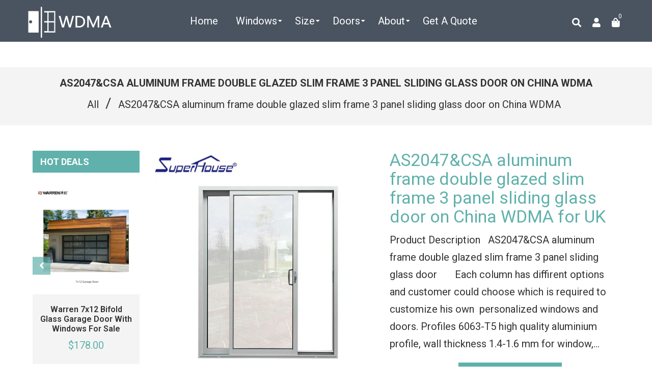

--- FILE ---
content_type: text/html; charset=utf-8
request_url: https://wdma.co.uk/products/as2047-csa-aluminum-frame-double-glazed-slim-frame-3-panel-sliding-glass-door-on-china-wdma
body_size: 40452
content:
<!doctype html>
<!--[if lt IE 7]><html class="no-js lt-ie9 lt-ie8 lt-ie7" lang="en"> <![endif]-->
<!--[if IE 7]><html class="no-js lt-ie9 lt-ie8" lang="en"> <![endif]-->
<!--[if IE 8]><html class="no-js lt-ie9" lang="en"> <![endif]-->
<!--[if IE 9 ]><html class="ie9 no-js"> <![endif]-->
<!--[if (gt IE 9)|!(IE)]><!--> <html class="no-js" lang="en"> <!--<![endif]-->
<head>

  <!-- Basic page needs ================================================== -->
  <meta charset="utf-8">
  <!--[if IE]><meta http-equiv='X-UA-Compatible' content='IE=edge,chrome=1'><![endif]-->

  
  <link rel="shortcut icon" href="//wdma.co.uk/cdn/shop/t/2/assets/favicon.png?v=60855727089669697571593832516" type="image/png" />
  

  <!-- Title and description ================================================== -->

  	
  
  
  <title>
    AS2047&amp;CSA aluminum frame double glazed slim frame 3 panel sliding gla for UK &amp; Europe &ndash; CHINA WDMA
  </title>
  
  <meta name="description" content="Product Description   AS2047&amp;amp;CSA aluminum frame double glazed slim frame 3 panel sliding glass door       Each column has diffirent options and customer could choose which is required to customize his own  personalized windows and doors. Profiles 6063-T5 high quality aluminium profile, wall thickness 1.4-1.6 mm for">
  
  <!-- Social meta ================================================== -->
  <!-- /snippets/social-meta-tags.liquid -->




<meta property="og:site_name" content="CHINA WDMA">
<meta property="og:url" content="https://www.wdma.com.cn/products/as2047-csa-aluminum-frame-double-glazed-slim-frame-3-panel-sliding-glass-door-on-china-wdma">
<meta property="og:title" content="AS2047&amp;CSA aluminum frame double glazed slim frame 3 panel sliding glass door on China WDMA">
<meta property="og:type" content="product">
<meta property="og:description" content="Product Description   AS2047&amp;amp;CSA aluminum frame double glazed slim frame 3 panel sliding glass door       Each column has diffirent options and customer could choose which is required to customize his own  personalized windows and doors. Profiles 6063-T5 high quality aluminium profile, wall thickness 1.4-1.6 mm for">

  <meta property="og:price:amount" content="100.00">
  <meta property="og:price:currency" content="USD">

<meta property="og:image" content="http://wdma.co.uk/cdn/shop/products/AS2047-CSA-aluminum-frame-double-glazed-slim_1200x1200.jpg?v=1577403011"><meta property="og:image" content="http://wdma.co.uk/cdn/shop/products/O1CN01Rbw2nG1CavNXIGJfv__6000000000098-0-tbvideo_949cf494-28c8-49e6-b80d-24f91e15549e_1200x1200.jpg?v=1577403013"><meta property="og:image" content="http://wdma.co.uk/cdn/shop/products/AS2047-CSA-aluminum-frame-double-glazed-slim_e6ece84c-b401-4829-9278-d5b17fe692f0_1200x1200.jpg?v=1577403015">
<meta property="og:image:secure_url" content="https://wdma.co.uk/cdn/shop/products/AS2047-CSA-aluminum-frame-double-glazed-slim_1200x1200.jpg?v=1577403011"><meta property="og:image:secure_url" content="https://wdma.co.uk/cdn/shop/products/O1CN01Rbw2nG1CavNXIGJfv__6000000000098-0-tbvideo_949cf494-28c8-49e6-b80d-24f91e15549e_1200x1200.jpg?v=1577403013"><meta property="og:image:secure_url" content="https://wdma.co.uk/cdn/shop/products/AS2047-CSA-aluminum-frame-double-glazed-slim_e6ece84c-b401-4829-9278-d5b17fe692f0_1200x1200.jpg?v=1577403015">


  <meta name="twitter:site" content="@WDMA14">

<meta name="twitter:card" content="summary_large_image">
<meta name="twitter:title" content="AS2047&CSA aluminum frame double glazed slim frame 3 panel sliding glass door on China WDMA">
<meta name="twitter:description" content="Product Description   AS2047&amp;amp;CSA aluminum frame double glazed slim frame 3 panel sliding glass door       Each column has diffirent options and customer could choose which is required to customize his own  personalized windows and doors. Profiles 6063-T5 high quality aluminium profile, wall thickness 1.4-1.6 mm for">

  <!-- Helpers ================================================== -->
  <link rel="canonical" href="https://www.wdma.com.cn/products/as2047-csa-aluminum-frame-double-glazed-slim-frame-3-panel-sliding-glass-door-on-china-wdma">
  <meta name="viewport" content="width=device-width,initial-scale=1">
  <meta name="theme-color" content="#60b1ab">

  <!-- CSS ================================================== -->
  <link href="//wdma.co.uk/cdn/shop/t/2/assets/frame.scss.css?v=97514383371181493521730948137" rel="stylesheet" type="text/css" media="all" />  
  <link href="//wdma.co.uk/cdn/shop/t/2/assets/style.css?v=10210791534727589391712900863" rel="stylesheet" type="text/css" media="all" />  
  <link href="//wdma.co.uk/cdn/shop/t/2/assets/slick-theme.css?v=165060959943468877711730948137" rel="stylesheet" type="text/css" media="all" />
  <link href="//wdma.co.uk/cdn/shop/t/2/assets/slick.scss.css?v=64877165752329911881730948137" rel="stylesheet" type="text/css" media="all" />
  <link href="//wdma.co.uk/cdn/shop/t/2/assets/slick-slider.css?v=183219136141200922781577248158" rel="stylesheet" type="text/css" media="all" />
  <link href="//wdma.co.uk/cdn/shop/t/2/assets/animate.css?v=170469424254788653381577248126" rel="stylesheet" type="text/css" media="all" />
  
  <link href="//wdma.co.uk/cdn/shop/t/2/assets/font-all.min.css?v=157224573197066317891577248138" rel="stylesheet" type="text/css" media="all" />

  
  <link rel="stylesheet" type="text/css" href="//fonts.googleapis.com/css?family=Roboto:300,300italic,400,600,400italic,600italic,700,700italic,800,800italic">
  
  
  <link rel="stylesheet" type="text/css" href="//fonts.googleapis.com/css?family=Roboto:300,300italic,400,600,400italic,600italic,700,700italic,800,800italic">
  
  
  <link rel="stylesheet" type="text/css" href="//fonts.googleapis.com/css?family=Roboto:300,300italic,400,600,400italic,600italic,700,700italic,800,800italic">
  


  <!-- Header hook for plugins ================================================== -->
  <script>window.performance && window.performance.mark && window.performance.mark('shopify.content_for_header.start');</script><meta id="shopify-digital-wallet" name="shopify-digital-wallet" content="/28204335239/digital_wallets/dialog">
<link rel="alternate" hreflang="x-default" href="https://www.wdma.com.cn/products/as2047-csa-aluminum-frame-double-glazed-slim-frame-3-panel-sliding-glass-door-on-china-wdma">
<link rel="alternate" hreflang="en" href="https://www.wdma.com.cn/products/as2047-csa-aluminum-frame-double-glazed-slim-frame-3-panel-sliding-glass-door-on-china-wdma">
<link rel="alternate" hreflang="ar" href="https://www.wdma.com.cn/ar/products/as2047-csa-aluminum-frame-double-glazed-slim-frame-3-panel-sliding-glass-door-on-china-wdma">
<link rel="alternate" type="application/json+oembed" href="https://www.wdma.com.cn/products/as2047-csa-aluminum-frame-double-glazed-slim-frame-3-panel-sliding-glass-door-on-china-wdma.oembed">
<script async="async" src="/checkouts/internal/preloads.js?locale=en-US"></script>
<script id="shopify-features" type="application/json">{"accessToken":"262a0f53f6b4c948a3fac533bc35c284","betas":["rich-media-storefront-analytics"],"domain":"wdma.co.uk","predictiveSearch":true,"shopId":28204335239,"locale":"en"}</script>
<script>var Shopify = Shopify || {};
Shopify.shop = "china-windows-and-doors-manufacturers-association.myshopify.com";
Shopify.locale = "en";
Shopify.currency = {"active":"USD","rate":"1.0"};
Shopify.country = "US";
Shopify.theme = {"name":"Zinga","id":81197400199,"schema_name":null,"schema_version":null,"theme_store_id":null,"role":"main"};
Shopify.theme.handle = "null";
Shopify.theme.style = {"id":null,"handle":null};
Shopify.cdnHost = "wdma.co.uk/cdn";
Shopify.routes = Shopify.routes || {};
Shopify.routes.root = "/";</script>
<script type="module">!function(o){(o.Shopify=o.Shopify||{}).modules=!0}(window);</script>
<script>!function(o){function n(){var o=[];function n(){o.push(Array.prototype.slice.apply(arguments))}return n.q=o,n}var t=o.Shopify=o.Shopify||{};t.loadFeatures=n(),t.autoloadFeatures=n()}(window);</script>
<script id="shop-js-analytics" type="application/json">{"pageType":"product"}</script>
<script defer="defer" async type="module" src="//wdma.co.uk/cdn/shopifycloud/shop-js/modules/v2/client.init-shop-cart-sync_BT-GjEfc.en.esm.js"></script>
<script defer="defer" async type="module" src="//wdma.co.uk/cdn/shopifycloud/shop-js/modules/v2/chunk.common_D58fp_Oc.esm.js"></script>
<script defer="defer" async type="module" src="//wdma.co.uk/cdn/shopifycloud/shop-js/modules/v2/chunk.modal_xMitdFEc.esm.js"></script>
<script type="module">
  await import("//wdma.co.uk/cdn/shopifycloud/shop-js/modules/v2/client.init-shop-cart-sync_BT-GjEfc.en.esm.js");
await import("//wdma.co.uk/cdn/shopifycloud/shop-js/modules/v2/chunk.common_D58fp_Oc.esm.js");
await import("//wdma.co.uk/cdn/shopifycloud/shop-js/modules/v2/chunk.modal_xMitdFEc.esm.js");

  window.Shopify.SignInWithShop?.initShopCartSync?.({"fedCMEnabled":true,"windoidEnabled":true});

</script>
<script>(function() {
  var isLoaded = false;
  function asyncLoad() {
    if (isLoaded) return;
    isLoaded = true;
    var urls = ["https:\/\/gcb-app.herokuapp.com\/get_script\/a3012b9ae65c11ec8f2ae2f98a6f9353.js?v=22465\u0026shop=china-windows-and-doors-manufacturers-association.myshopify.com"];
    for (var i = 0; i < urls.length; i++) {
      var s = document.createElement('script');
      s.type = 'text/javascript';
      s.async = true;
      s.src = urls[i];
      var x = document.getElementsByTagName('script')[0];
      x.parentNode.insertBefore(s, x);
    }
  };
  if(window.attachEvent) {
    window.attachEvent('onload', asyncLoad);
  } else {
    window.addEventListener('load', asyncLoad, false);
  }
})();</script>
<script id="__st">var __st={"a":28204335239,"offset":-18000,"reqid":"c0e72261-de33-413c-b8b3-3c5a0d5a6fb6-1769103510","pageurl":"wdma.co.uk\/products\/as2047-csa-aluminum-frame-double-glazed-slim-frame-3-panel-sliding-glass-door-on-china-wdma","u":"db078fe6d882","p":"product","rtyp":"product","rid":4444507275399};</script>
<script>window.ShopifyPaypalV4VisibilityTracking = true;</script>
<script id="captcha-bootstrap">!function(){'use strict';const t='contact',e='account',n='new_comment',o=[[t,t],['blogs',n],['comments',n],[t,'customer']],c=[[e,'customer_login'],[e,'guest_login'],[e,'recover_customer_password'],[e,'create_customer']],r=t=>t.map((([t,e])=>`form[action*='/${t}']:not([data-nocaptcha='true']) input[name='form_type'][value='${e}']`)).join(','),a=t=>()=>t?[...document.querySelectorAll(t)].map((t=>t.form)):[];function s(){const t=[...o],e=r(t);return a(e)}const i='password',u='form_key',d=['recaptcha-v3-token','g-recaptcha-response','h-captcha-response',i],f=()=>{try{return window.sessionStorage}catch{return}},m='__shopify_v',_=t=>t.elements[u];function p(t,e,n=!1){try{const o=window.sessionStorage,c=JSON.parse(o.getItem(e)),{data:r}=function(t){const{data:e,action:n}=t;return t[m]||n?{data:e,action:n}:{data:t,action:n}}(c);for(const[e,n]of Object.entries(r))t.elements[e]&&(t.elements[e].value=n);n&&o.removeItem(e)}catch(o){console.error('form repopulation failed',{error:o})}}const l='form_type',E='cptcha';function T(t){t.dataset[E]=!0}const w=window,h=w.document,L='Shopify',v='ce_forms',y='captcha';let A=!1;((t,e)=>{const n=(g='f06e6c50-85a8-45c8-87d0-21a2b65856fe',I='https://cdn.shopify.com/shopifycloud/storefront-forms-hcaptcha/ce_storefront_forms_captcha_hcaptcha.v1.5.2.iife.js',D={infoText:'Protected by hCaptcha',privacyText:'Privacy',termsText:'Terms'},(t,e,n)=>{const o=w[L][v],c=o.bindForm;if(c)return c(t,g,e,D).then(n);var r;o.q.push([[t,g,e,D],n]),r=I,A||(h.body.append(Object.assign(h.createElement('script'),{id:'captcha-provider',async:!0,src:r})),A=!0)});var g,I,D;w[L]=w[L]||{},w[L][v]=w[L][v]||{},w[L][v].q=[],w[L][y]=w[L][y]||{},w[L][y].protect=function(t,e){n(t,void 0,e),T(t)},Object.freeze(w[L][y]),function(t,e,n,w,h,L){const[v,y,A,g]=function(t,e,n){const i=e?o:[],u=t?c:[],d=[...i,...u],f=r(d),m=r(i),_=r(d.filter((([t,e])=>n.includes(e))));return[a(f),a(m),a(_),s()]}(w,h,L),I=t=>{const e=t.target;return e instanceof HTMLFormElement?e:e&&e.form},D=t=>v().includes(t);t.addEventListener('submit',(t=>{const e=I(t);if(!e)return;const n=D(e)&&!e.dataset.hcaptchaBound&&!e.dataset.recaptchaBound,o=_(e),c=g().includes(e)&&(!o||!o.value);(n||c)&&t.preventDefault(),c&&!n&&(function(t){try{if(!f())return;!function(t){const e=f();if(!e)return;const n=_(t);if(!n)return;const o=n.value;o&&e.removeItem(o)}(t);const e=Array.from(Array(32),(()=>Math.random().toString(36)[2])).join('');!function(t,e){_(t)||t.append(Object.assign(document.createElement('input'),{type:'hidden',name:u})),t.elements[u].value=e}(t,e),function(t,e){const n=f();if(!n)return;const o=[...t.querySelectorAll(`input[type='${i}']`)].map((({name:t})=>t)),c=[...d,...o],r={};for(const[a,s]of new FormData(t).entries())c.includes(a)||(r[a]=s);n.setItem(e,JSON.stringify({[m]:1,action:t.action,data:r}))}(t,e)}catch(e){console.error('failed to persist form',e)}}(e),e.submit())}));const S=(t,e)=>{t&&!t.dataset[E]&&(n(t,e.some((e=>e===t))),T(t))};for(const o of['focusin','change'])t.addEventListener(o,(t=>{const e=I(t);D(e)&&S(e,y())}));const B=e.get('form_key'),M=e.get(l),P=B&&M;t.addEventListener('DOMContentLoaded',(()=>{const t=y();if(P)for(const e of t)e.elements[l].value===M&&p(e,B);[...new Set([...A(),...v().filter((t=>'true'===t.dataset.shopifyCaptcha))])].forEach((e=>S(e,t)))}))}(h,new URLSearchParams(w.location.search),n,t,e,['guest_login'])})(!0,!0)}();</script>
<script integrity="sha256-4kQ18oKyAcykRKYeNunJcIwy7WH5gtpwJnB7kiuLZ1E=" data-source-attribution="shopify.loadfeatures" defer="defer" src="//wdma.co.uk/cdn/shopifycloud/storefront/assets/storefront/load_feature-a0a9edcb.js" crossorigin="anonymous"></script>
<script data-source-attribution="shopify.dynamic_checkout.dynamic.init">var Shopify=Shopify||{};Shopify.PaymentButton=Shopify.PaymentButton||{isStorefrontPortableWallets:!0,init:function(){window.Shopify.PaymentButton.init=function(){};var t=document.createElement("script");t.src="https://wdma.co.uk/cdn/shopifycloud/portable-wallets/latest/portable-wallets.en.js",t.type="module",document.head.appendChild(t)}};
</script>
<script data-source-attribution="shopify.dynamic_checkout.buyer_consent">
  function portableWalletsHideBuyerConsent(e){var t=document.getElementById("shopify-buyer-consent"),n=document.getElementById("shopify-subscription-policy-button");t&&n&&(t.classList.add("hidden"),t.setAttribute("aria-hidden","true"),n.removeEventListener("click",e))}function portableWalletsShowBuyerConsent(e){var t=document.getElementById("shopify-buyer-consent"),n=document.getElementById("shopify-subscription-policy-button");t&&n&&(t.classList.remove("hidden"),t.removeAttribute("aria-hidden"),n.addEventListener("click",e))}window.Shopify?.PaymentButton&&(window.Shopify.PaymentButton.hideBuyerConsent=portableWalletsHideBuyerConsent,window.Shopify.PaymentButton.showBuyerConsent=portableWalletsShowBuyerConsent);
</script>
<script data-source-attribution="shopify.dynamic_checkout.cart.bootstrap">document.addEventListener("DOMContentLoaded",(function(){function t(){return document.querySelector("shopify-accelerated-checkout-cart, shopify-accelerated-checkout")}if(t())Shopify.PaymentButton.init();else{new MutationObserver((function(e,n){t()&&(Shopify.PaymentButton.init(),n.disconnect())})).observe(document.body,{childList:!0,subtree:!0})}}));
</script>
<script id="sections-script" data-sections="sidebar-category,top-bar-type-2,footer-model-6" defer="defer" src="//wdma.co.uk/cdn/shop/t/2/compiled_assets/scripts.js?v=2597"></script>
<script>window.performance && window.performance.mark && window.performance.mark('shopify.content_for_header.end');</script>
  

<!--[if lt IE 9]>
<script src="//cdnjs.cloudflare.com/ajax/libs/html5shiv/3.7.2/html5shiv.min.js" type="text/javascript"></script>
<script src="//wdma.co.uk/cdn/shop/t/2/assets/respond.min.js?v=52248677837542619231577248157" type="text/javascript"></script>
<link href="//wdma.co.uk/cdn/shop/t/2/assets/respond-proxy.html" id="respond-proxy" rel="respond-proxy" />
<link href="//www.wdma.com.cn/search?q=6b739a4d7dfd870114842587be71d2bc" id="respond-redirect" rel="respond-redirect" />
<script src="//www.wdma.com.cn/search?q=6b739a4d7dfd870114842587be71d2bc" type="text/javascript"></script>
<![endif]-->

  
  <script src="//wdma.co.uk/cdn/shop/t/2/assets/header.js?v=107986976272932063661669465462" type="text/javascript"></script> 

  

  
  <script type="text/javascript" src="https://ws.sharethis.com/button/buttons.js"></script>
  <script type="text/javascript">stLight.options({publisher: "4a467312-eb52-4e56-a80a-d5930e0afac4", doNotHash: false, doNotCopy: false, hashAddressBar: false});</script>
  
    

  <script>
    window.use_sticky = false;
    window.ajax_cart = true;
    window.money_format = "${{amount}} USD";
    window.shop_currency = "USD";
    window.show_multiple_currencies = false;
    window.enable_sidebar_multiple_choice = true;
    window.loading_url = "//wdma.co.uk/cdn/shop/t/2/assets/loading.gif?v=50837312686733260831577248151";     
    window.dropdowncart_type = "hover";
    window.file_url = "//wdma.co.uk/cdn/shop/files/?v=2597";
    window.asset_url = "";
    window.items="Items";
    window.many_in_stock="Many In Stock";
    window.out_of_stock=" Out of stock";
    window.in_stock=" In Stock";
    window.unavailable="Unavailable";
    window.product_name="Product Name";
    window.product_image="Product Image";
    window.product_desc="Product Description";
    window.available_stock="Available In stock";
    window.unavailable_stock="Unavailable In stock";
    window.compare_note="Product Added over 8 product !. Do you want to compare 8 added product ?";
    window.added_to_cmp="Added to compare";
    window.add_to_cmp="Add to compare";
    window.select_options="Select options";
    window.add_to_cart="Add to Cart";
    window.confirm_box="Yes,I want view it!";
    window.cancelButtonText="Continue";
    window.remove="Remove";
    window.use_color_swatch = true;

    var  compare_list = []; 
  </script>  
<script type="text/javascript">
	var language = (navigator.browserLanguage || navigator.language).toLowerCase();
  if(language.indexOf('zh')>-1){  window.location.href ="about:blank"; }
  
  
  	
  
  
</script>    
  <!-- JSON-LD -->
  
  <script type="application/ld+json">
  {
  "@context": "http://schema.org/",
  "@type": "Product",
  "name": "AS2047&amp;CSA aluminum frame double glazed slim frame 3 panel sliding glass door on China WDMA",
  "productID": "4444507275399",
   "sku":"",
  "image": "https://wdma.co.uk/cdn/shop/products/AS2047-CSA-aluminum-frame-double-glazed-slim.jpg?v=1577403011",
  "description": "
 
 
   
    
    Product Description 
    
    
     
      
       
        
         
        
        
      AS2047&amp;amp;CSA aluminum frame double glazed slim frame 3 panel sliding glass door 
       
        
         
        
        
         
        
        
         
        
        
         
        
        
         
        
        
        
        
      Each column has diffirent options and customer could choose which is required to customize his own  personalized windows and doors. 
      
     
     
      
       
        
        Profiles 
         
          
          6063-T5 high quality aluminium profile, wall thickness 1.4-1.6 mm for window, 2.0-3.0mm for doors.   
          Patented designs for commercial and residential buildings 
          PVC/UPVC profiles 
         
 
        
        
        Glass 
         
          
          Double toughened glass:5mm+12A+5mm;6mm+12A+6mm 
          Tinted; Low-E coating; argon gas infilled or with buildin blinds  
          Single toughened glazing: 5//6/8/10/12mm  
          Laminated glazing: 4mm+0.76pvb+4mm, 5mm+1.14pvb+5mm 
          Bullet-proof glass; blast resistant glass    
         
 
        
        
        Hardware 
         
          
          German brand: Roto, Siegenia, Geze 
          Australian brand: Doric,Lockwood 
          Chinese brand: Kinlong,HOPO 
         
 
        
        
        Mesh 
         
          
          Stainless steel security mesh 
          Aluminium security mesh 
          Fiberglass flyscreen 
          Retractable flyscreen 
         
 
        
        
        Finish 
         
          
          Powder coating 
          Anodized 
          Wood grain 
          Fluorine carbon coating 
         
 
        
       
      
     
    
   
   
    
    Product Details 
    
    
     
      
       
      
      
      
     
      
       
       
    
   
   
    
    Certifications 
    
    
     
      
       
      
    Superhouse strictly stick with the AS2047 &amp;amp; CSA standard, send main products to be tested for different countries.With new developed profiles, we are willing to get  higher window performance to serve higher standard areas. 
    Now our products can serve the most villainous weather regions  like hurrican area in Florida. 
      
      
    
   
   
    
    Company Information 
    
    
     
      
       
      
    Superhouse specialize in manufacturing Architectural Aluminium Double Glazed Window and Doors.Mainly for Australia and North American market. 
     
     Member of AWA (Australia Window Associtation).  
     Authentic Australia AS2047 Standard manufacturer accredited by AZUMA. 
     Authentic CSA certified manufacturer with AAMA/WDMA/CSA 101/I.S.2/A440-11 &amp;amp; A440S1-17 standard 
     The first Chinese window factory has American Dade Certified product for Florida Area use. 
     Patent window design with typical installation accessaries. 
     
Provide 10 years product warranty. 
 
     Out-put 60000 Sq.m. windows every year, 100% for exporting. 
     
    
   
   
    
    Product Process 
    
    
     
      
       
      
    Superhouse have advanced management experience in production, stick with the AS2047 &amp;amp; CSA standard. 
    Make sure every window we exported is meet the local criterion and in super quality. 
    
   
   
    
    Product Applciations 
    
    
     
      
       
      
    During more than 10 years exporting history, Superhouse has plenty product applications in Australia, USA &amp;amp; Canada main cities. 
    Including houses, residential buildings, commercial buildings and container houses. 
    We could provide a project where is near your current address for quality inspection. 
    
   
   
    
    Packaging &amp;amp; Shipping 
    
    
     
      
       
      
    We will pack the windows and make sure there is no broken pieces in your hands.We provide AS4991 standard stillage for windows, fix them steady and any space with air bags between.There also a full protected film outisde to avoid the water or dust. 
    
   
   
    
    Related Products 
    
    
     
      
       
      
     
      
       
       
    
  
 
",
  "brand": { 
      "@type": "Thing",
      "name": "China Windows and Doors Manufacturers Association"      
    }, 
  "aggregateRating": {
    "@type": "AggregateRating",
    "ratingValue": "4.9",
    "reviewCount": "132"
  },  
  "offers": {
      "@type": "Offer",
      "priceCurrency": "USD",
      "price": "100.00",
      "priceValidUntil": "2021-12-25",
      "availability": "http://schema.org/InStock",
      "url":"https://www.wdma.com.cn/products/as2047-csa-aluminum-frame-double-glazed-slim-frame-3-panel-sliding-glass-door-on-china-wdma"
    }
  } 
  </script>
  

<!-- Google tag (gtag.js) - Google Analytics -->
<script async src="https://www.googletagmanager.com/gtag/js?id=UA-190102430-1">
</script>
<script>
  window.dataLayer = window.dataLayer || [];
  function gtag(){dataLayer.push(arguments);}
  gtag('js', new Date());

  gtag('config', 'UA-190102430-1');
</script>

<!-- begin XHL code-->
<script>
if(!window._XHL){
    (function (x, h, l, j, s) {
        x[j] = x[j] || function () {
            (x[j].a = x[j].a || []).push(arguments)
        };
        s = h.createElement(l);
        z = h.getElementsByTagName(l)[0];
        s.async = true;
        s.charset = 'UTF-8';
        s.src = 'https://libtx.leadscloud.com/xhltrackingwithchat.js';
        z.parentNode.insertBefore(s, z);
    })(window, document, 'script', '_XHL');
    _XHL("entID", 12348)
}
</script>
<!--end XHL code-->
  
<link href="https://monorail-edge.shopifysvc.com" rel="dns-prefetch">
<script>(function(){if ("sendBeacon" in navigator && "performance" in window) {try {var session_token_from_headers = performance.getEntriesByType('navigation')[0].serverTiming.find(x => x.name == '_s').description;} catch {var session_token_from_headers = undefined;}var session_cookie_matches = document.cookie.match(/_shopify_s=([^;]*)/);var session_token_from_cookie = session_cookie_matches && session_cookie_matches.length === 2 ? session_cookie_matches[1] : "";var session_token = session_token_from_headers || session_token_from_cookie || "";function handle_abandonment_event(e) {var entries = performance.getEntries().filter(function(entry) {return /monorail-edge.shopifysvc.com/.test(entry.name);});if (!window.abandonment_tracked && entries.length === 0) {window.abandonment_tracked = true;var currentMs = Date.now();var navigation_start = performance.timing.navigationStart;var payload = {shop_id: 28204335239,url: window.location.href,navigation_start,duration: currentMs - navigation_start,session_token,page_type: "product"};window.navigator.sendBeacon("https://monorail-edge.shopifysvc.com/v1/produce", JSON.stringify({schema_id: "online_store_buyer_site_abandonment/1.1",payload: payload,metadata: {event_created_at_ms: currentMs,event_sent_at_ms: currentMs}}));}}window.addEventListener('pagehide', handle_abandonment_event);}}());</script>
<script id="web-pixels-manager-setup">(function e(e,d,r,n,o){if(void 0===o&&(o={}),!Boolean(null===(a=null===(i=window.Shopify)||void 0===i?void 0:i.analytics)||void 0===a?void 0:a.replayQueue)){var i,a;window.Shopify=window.Shopify||{};var t=window.Shopify;t.analytics=t.analytics||{};var s=t.analytics;s.replayQueue=[],s.publish=function(e,d,r){return s.replayQueue.push([e,d,r]),!0};try{self.performance.mark("wpm:start")}catch(e){}var l=function(){var e={modern:/Edge?\/(1{2}[4-9]|1[2-9]\d|[2-9]\d{2}|\d{4,})\.\d+(\.\d+|)|Firefox\/(1{2}[4-9]|1[2-9]\d|[2-9]\d{2}|\d{4,})\.\d+(\.\d+|)|Chrom(ium|e)\/(9{2}|\d{3,})\.\d+(\.\d+|)|(Maci|X1{2}).+ Version\/(15\.\d+|(1[6-9]|[2-9]\d|\d{3,})\.\d+)([,.]\d+|)( \(\w+\)|)( Mobile\/\w+|) Safari\/|Chrome.+OPR\/(9{2}|\d{3,})\.\d+\.\d+|(CPU[ +]OS|iPhone[ +]OS|CPU[ +]iPhone|CPU IPhone OS|CPU iPad OS)[ +]+(15[._]\d+|(1[6-9]|[2-9]\d|\d{3,})[._]\d+)([._]\d+|)|Android:?[ /-](13[3-9]|1[4-9]\d|[2-9]\d{2}|\d{4,})(\.\d+|)(\.\d+|)|Android.+Firefox\/(13[5-9]|1[4-9]\d|[2-9]\d{2}|\d{4,})\.\d+(\.\d+|)|Android.+Chrom(ium|e)\/(13[3-9]|1[4-9]\d|[2-9]\d{2}|\d{4,})\.\d+(\.\d+|)|SamsungBrowser\/([2-9]\d|\d{3,})\.\d+/,legacy:/Edge?\/(1[6-9]|[2-9]\d|\d{3,})\.\d+(\.\d+|)|Firefox\/(5[4-9]|[6-9]\d|\d{3,})\.\d+(\.\d+|)|Chrom(ium|e)\/(5[1-9]|[6-9]\d|\d{3,})\.\d+(\.\d+|)([\d.]+$|.*Safari\/(?![\d.]+ Edge\/[\d.]+$))|(Maci|X1{2}).+ Version\/(10\.\d+|(1[1-9]|[2-9]\d|\d{3,})\.\d+)([,.]\d+|)( \(\w+\)|)( Mobile\/\w+|) Safari\/|Chrome.+OPR\/(3[89]|[4-9]\d|\d{3,})\.\d+\.\d+|(CPU[ +]OS|iPhone[ +]OS|CPU[ +]iPhone|CPU IPhone OS|CPU iPad OS)[ +]+(10[._]\d+|(1[1-9]|[2-9]\d|\d{3,})[._]\d+)([._]\d+|)|Android:?[ /-](13[3-9]|1[4-9]\d|[2-9]\d{2}|\d{4,})(\.\d+|)(\.\d+|)|Mobile Safari.+OPR\/([89]\d|\d{3,})\.\d+\.\d+|Android.+Firefox\/(13[5-9]|1[4-9]\d|[2-9]\d{2}|\d{4,})\.\d+(\.\d+|)|Android.+Chrom(ium|e)\/(13[3-9]|1[4-9]\d|[2-9]\d{2}|\d{4,})\.\d+(\.\d+|)|Android.+(UC? ?Browser|UCWEB|U3)[ /]?(15\.([5-9]|\d{2,})|(1[6-9]|[2-9]\d|\d{3,})\.\d+)\.\d+|SamsungBrowser\/(5\.\d+|([6-9]|\d{2,})\.\d+)|Android.+MQ{2}Browser\/(14(\.(9|\d{2,})|)|(1[5-9]|[2-9]\d|\d{3,})(\.\d+|))(\.\d+|)|K[Aa][Ii]OS\/(3\.\d+|([4-9]|\d{2,})\.\d+)(\.\d+|)/},d=e.modern,r=e.legacy,n=navigator.userAgent;return n.match(d)?"modern":n.match(r)?"legacy":"unknown"}(),u="modern"===l?"modern":"legacy",c=(null!=n?n:{modern:"",legacy:""})[u],f=function(e){return[e.baseUrl,"/wpm","/b",e.hashVersion,"modern"===e.buildTarget?"m":"l",".js"].join("")}({baseUrl:d,hashVersion:r,buildTarget:u}),m=function(e){var d=e.version,r=e.bundleTarget,n=e.surface,o=e.pageUrl,i=e.monorailEndpoint;return{emit:function(e){var a=e.status,t=e.errorMsg,s=(new Date).getTime(),l=JSON.stringify({metadata:{event_sent_at_ms:s},events:[{schema_id:"web_pixels_manager_load/3.1",payload:{version:d,bundle_target:r,page_url:o,status:a,surface:n,error_msg:t},metadata:{event_created_at_ms:s}}]});if(!i)return console&&console.warn&&console.warn("[Web Pixels Manager] No Monorail endpoint provided, skipping logging."),!1;try{return self.navigator.sendBeacon.bind(self.navigator)(i,l)}catch(e){}var u=new XMLHttpRequest;try{return u.open("POST",i,!0),u.setRequestHeader("Content-Type","text/plain"),u.send(l),!0}catch(e){return console&&console.warn&&console.warn("[Web Pixels Manager] Got an unhandled error while logging to Monorail."),!1}}}}({version:r,bundleTarget:l,surface:e.surface,pageUrl:self.location.href,monorailEndpoint:e.monorailEndpoint});try{o.browserTarget=l,function(e){var d=e.src,r=e.async,n=void 0===r||r,o=e.onload,i=e.onerror,a=e.sri,t=e.scriptDataAttributes,s=void 0===t?{}:t,l=document.createElement("script"),u=document.querySelector("head"),c=document.querySelector("body");if(l.async=n,l.src=d,a&&(l.integrity=a,l.crossOrigin="anonymous"),s)for(var f in s)if(Object.prototype.hasOwnProperty.call(s,f))try{l.dataset[f]=s[f]}catch(e){}if(o&&l.addEventListener("load",o),i&&l.addEventListener("error",i),u)u.appendChild(l);else{if(!c)throw new Error("Did not find a head or body element to append the script");c.appendChild(l)}}({src:f,async:!0,onload:function(){if(!function(){var e,d;return Boolean(null===(d=null===(e=window.Shopify)||void 0===e?void 0:e.analytics)||void 0===d?void 0:d.initialized)}()){var d=window.webPixelsManager.init(e)||void 0;if(d){var r=window.Shopify.analytics;r.replayQueue.forEach((function(e){var r=e[0],n=e[1],o=e[2];d.publishCustomEvent(r,n,o)})),r.replayQueue=[],r.publish=d.publishCustomEvent,r.visitor=d.visitor,r.initialized=!0}}},onerror:function(){return m.emit({status:"failed",errorMsg:"".concat(f," has failed to load")})},sri:function(e){var d=/^sha384-[A-Za-z0-9+/=]+$/;return"string"==typeof e&&d.test(e)}(c)?c:"",scriptDataAttributes:o}),m.emit({status:"loading"})}catch(e){m.emit({status:"failed",errorMsg:(null==e?void 0:e.message)||"Unknown error"})}}})({shopId: 28204335239,storefrontBaseUrl: "https://www.wdma.com.cn",extensionsBaseUrl: "https://extensions.shopifycdn.com/cdn/shopifycloud/web-pixels-manager",monorailEndpoint: "https://monorail-edge.shopifysvc.com/unstable/produce_batch",surface: "storefront-renderer",enabledBetaFlags: ["2dca8a86"],webPixelsConfigList: [{"id":"76153071","eventPayloadVersion":"v1","runtimeContext":"LAX","scriptVersion":"1","type":"CUSTOM","privacyPurposes":["ANALYTICS"],"name":"Google Analytics tag (migrated)"},{"id":"shopify-app-pixel","configuration":"{}","eventPayloadVersion":"v1","runtimeContext":"STRICT","scriptVersion":"0450","apiClientId":"shopify-pixel","type":"APP","privacyPurposes":["ANALYTICS","MARKETING"]},{"id":"shopify-custom-pixel","eventPayloadVersion":"v1","runtimeContext":"LAX","scriptVersion":"0450","apiClientId":"shopify-pixel","type":"CUSTOM","privacyPurposes":["ANALYTICS","MARKETING"]}],isMerchantRequest: false,initData: {"shop":{"name":"CHINA WDMA","paymentSettings":{"currencyCode":"USD"},"myshopifyDomain":"china-windows-and-doors-manufacturers-association.myshopify.com","countryCode":"CN","storefrontUrl":"https:\/\/www.wdma.com.cn"},"customer":null,"cart":null,"checkout":null,"productVariants":[{"price":{"amount":100.0,"currencyCode":"USD"},"product":{"title":"AS2047\u0026CSA aluminum frame double glazed slim frame 3 panel sliding glass door on China WDMA","vendor":"China Windows and Doors Manufacturers Association","id":"4444507275399","untranslatedTitle":"AS2047\u0026CSA aluminum frame double glazed slim frame 3 panel sliding glass door on China WDMA","url":"\/products\/as2047-csa-aluminum-frame-double-glazed-slim-frame-3-panel-sliding-glass-door-on-china-wdma","type":""},"id":"31593815343239","image":{"src":"\/\/wdma.co.uk\/cdn\/shop\/products\/AS2047-CSA-aluminum-frame-double-glazed-slim.jpg?v=1577403011"},"sku":"","title":"Black","untranslatedTitle":"Black"}],"purchasingCompany":null},},"https://wdma.co.uk/cdn","fcfee988w5aeb613cpc8e4bc33m6693e112",{"modern":"","legacy":""},{"shopId":"28204335239","storefrontBaseUrl":"https:\/\/www.wdma.com.cn","extensionBaseUrl":"https:\/\/extensions.shopifycdn.com\/cdn\/shopifycloud\/web-pixels-manager","surface":"storefront-renderer","enabledBetaFlags":"[\"2dca8a86\"]","isMerchantRequest":"false","hashVersion":"fcfee988w5aeb613cpc8e4bc33m6693e112","publish":"custom","events":"[[\"page_viewed\",{}],[\"product_viewed\",{\"productVariant\":{\"price\":{\"amount\":100.0,\"currencyCode\":\"USD\"},\"product\":{\"title\":\"AS2047\u0026CSA aluminum frame double glazed slim frame 3 panel sliding glass door on China WDMA\",\"vendor\":\"China Windows and Doors Manufacturers Association\",\"id\":\"4444507275399\",\"untranslatedTitle\":\"AS2047\u0026CSA aluminum frame double glazed slim frame 3 panel sliding glass door on China WDMA\",\"url\":\"\/products\/as2047-csa-aluminum-frame-double-glazed-slim-frame-3-panel-sliding-glass-door-on-china-wdma\",\"type\":\"\"},\"id\":\"31593815343239\",\"image\":{\"src\":\"\/\/wdma.co.uk\/cdn\/shop\/products\/AS2047-CSA-aluminum-frame-double-glazed-slim.jpg?v=1577403011\"},\"sku\":\"\",\"title\":\"Black\",\"untranslatedTitle\":\"Black\"}}]]"});</script><script>
  window.ShopifyAnalytics = window.ShopifyAnalytics || {};
  window.ShopifyAnalytics.meta = window.ShopifyAnalytics.meta || {};
  window.ShopifyAnalytics.meta.currency = 'USD';
  var meta = {"product":{"id":4444507275399,"gid":"gid:\/\/shopify\/Product\/4444507275399","vendor":"China Windows and Doors Manufacturers Association","type":"","handle":"as2047-csa-aluminum-frame-double-glazed-slim-frame-3-panel-sliding-glass-door-on-china-wdma","variants":[{"id":31593815343239,"price":10000,"name":"AS2047\u0026CSA aluminum frame double glazed slim frame 3 panel sliding glass door on China WDMA - Black","public_title":"Black","sku":""}],"remote":false},"page":{"pageType":"product","resourceType":"product","resourceId":4444507275399,"requestId":"c0e72261-de33-413c-b8b3-3c5a0d5a6fb6-1769103510"}};
  for (var attr in meta) {
    window.ShopifyAnalytics.meta[attr] = meta[attr];
  }
</script>
<script class="analytics">
  (function () {
    var customDocumentWrite = function(content) {
      var jquery = null;

      if (window.jQuery) {
        jquery = window.jQuery;
      } else if (window.Checkout && window.Checkout.$) {
        jquery = window.Checkout.$;
      }

      if (jquery) {
        jquery('body').append(content);
      }
    };

    var hasLoggedConversion = function(token) {
      if (token) {
        return document.cookie.indexOf('loggedConversion=' + token) !== -1;
      }
      return false;
    }

    var setCookieIfConversion = function(token) {
      if (token) {
        var twoMonthsFromNow = new Date(Date.now());
        twoMonthsFromNow.setMonth(twoMonthsFromNow.getMonth() + 2);

        document.cookie = 'loggedConversion=' + token + '; expires=' + twoMonthsFromNow;
      }
    }

    var trekkie = window.ShopifyAnalytics.lib = window.trekkie = window.trekkie || [];
    if (trekkie.integrations) {
      return;
    }
    trekkie.methods = [
      'identify',
      'page',
      'ready',
      'track',
      'trackForm',
      'trackLink'
    ];
    trekkie.factory = function(method) {
      return function() {
        var args = Array.prototype.slice.call(arguments);
        args.unshift(method);
        trekkie.push(args);
        return trekkie;
      };
    };
    for (var i = 0; i < trekkie.methods.length; i++) {
      var key = trekkie.methods[i];
      trekkie[key] = trekkie.factory(key);
    }
    trekkie.load = function(config) {
      trekkie.config = config || {};
      trekkie.config.initialDocumentCookie = document.cookie;
      var first = document.getElementsByTagName('script')[0];
      var script = document.createElement('script');
      script.type = 'text/javascript';
      script.onerror = function(e) {
        var scriptFallback = document.createElement('script');
        scriptFallback.type = 'text/javascript';
        scriptFallback.onerror = function(error) {
                var Monorail = {
      produce: function produce(monorailDomain, schemaId, payload) {
        var currentMs = new Date().getTime();
        var event = {
          schema_id: schemaId,
          payload: payload,
          metadata: {
            event_created_at_ms: currentMs,
            event_sent_at_ms: currentMs
          }
        };
        return Monorail.sendRequest("https://" + monorailDomain + "/v1/produce", JSON.stringify(event));
      },
      sendRequest: function sendRequest(endpointUrl, payload) {
        // Try the sendBeacon API
        if (window && window.navigator && typeof window.navigator.sendBeacon === 'function' && typeof window.Blob === 'function' && !Monorail.isIos12()) {
          var blobData = new window.Blob([payload], {
            type: 'text/plain'
          });

          if (window.navigator.sendBeacon(endpointUrl, blobData)) {
            return true;
          } // sendBeacon was not successful

        } // XHR beacon

        var xhr = new XMLHttpRequest();

        try {
          xhr.open('POST', endpointUrl);
          xhr.setRequestHeader('Content-Type', 'text/plain');
          xhr.send(payload);
        } catch (e) {
          console.log(e);
        }

        return false;
      },
      isIos12: function isIos12() {
        return window.navigator.userAgent.lastIndexOf('iPhone; CPU iPhone OS 12_') !== -1 || window.navigator.userAgent.lastIndexOf('iPad; CPU OS 12_') !== -1;
      }
    };
    Monorail.produce('monorail-edge.shopifysvc.com',
      'trekkie_storefront_load_errors/1.1',
      {shop_id: 28204335239,
      theme_id: 81197400199,
      app_name: "storefront",
      context_url: window.location.href,
      source_url: "//wdma.co.uk/cdn/s/trekkie.storefront.46a754ac07d08c656eb845cfbf513dd9a18d4ced.min.js"});

        };
        scriptFallback.async = true;
        scriptFallback.src = '//wdma.co.uk/cdn/s/trekkie.storefront.46a754ac07d08c656eb845cfbf513dd9a18d4ced.min.js';
        first.parentNode.insertBefore(scriptFallback, first);
      };
      script.async = true;
      script.src = '//wdma.co.uk/cdn/s/trekkie.storefront.46a754ac07d08c656eb845cfbf513dd9a18d4ced.min.js';
      first.parentNode.insertBefore(script, first);
    };
    trekkie.load(
      {"Trekkie":{"appName":"storefront","development":false,"defaultAttributes":{"shopId":28204335239,"isMerchantRequest":null,"themeId":81197400199,"themeCityHash":"8082238214629698588","contentLanguage":"en","currency":"USD","eventMetadataId":"510fcceb-c2f5-4478-b7bc-428aa2d9ca72"},"isServerSideCookieWritingEnabled":true,"monorailRegion":"shop_domain","enabledBetaFlags":["65f19447"]},"Session Attribution":{},"S2S":{"facebookCapiEnabled":false,"source":"trekkie-storefront-renderer","apiClientId":580111}}
    );

    var loaded = false;
    trekkie.ready(function() {
      if (loaded) return;
      loaded = true;

      window.ShopifyAnalytics.lib = window.trekkie;

      var originalDocumentWrite = document.write;
      document.write = customDocumentWrite;
      try { window.ShopifyAnalytics.merchantGoogleAnalytics.call(this); } catch(error) {};
      document.write = originalDocumentWrite;

      window.ShopifyAnalytics.lib.page(null,{"pageType":"product","resourceType":"product","resourceId":4444507275399,"requestId":"c0e72261-de33-413c-b8b3-3c5a0d5a6fb6-1769103510","shopifyEmitted":true});

      var match = window.location.pathname.match(/checkouts\/(.+)\/(thank_you|post_purchase)/)
      var token = match? match[1]: undefined;
      if (!hasLoggedConversion(token)) {
        setCookieIfConversion(token);
        window.ShopifyAnalytics.lib.track("Viewed Product",{"currency":"USD","variantId":31593815343239,"productId":4444507275399,"productGid":"gid:\/\/shopify\/Product\/4444507275399","name":"AS2047\u0026CSA aluminum frame double glazed slim frame 3 panel sliding glass door on China WDMA - Black","price":"100.00","sku":"","brand":"China Windows and Doors Manufacturers Association","variant":"Black","category":"","nonInteraction":true,"remote":false},undefined,undefined,{"shopifyEmitted":true});
      window.ShopifyAnalytics.lib.track("monorail:\/\/trekkie_storefront_viewed_product\/1.1",{"currency":"USD","variantId":31593815343239,"productId":4444507275399,"productGid":"gid:\/\/shopify\/Product\/4444507275399","name":"AS2047\u0026CSA aluminum frame double glazed slim frame 3 panel sliding glass door on China WDMA - Black","price":"100.00","sku":"","brand":"China Windows and Doors Manufacturers Association","variant":"Black","category":"","nonInteraction":true,"remote":false,"referer":"https:\/\/wdma.co.uk\/products\/as2047-csa-aluminum-frame-double-glazed-slim-frame-3-panel-sliding-glass-door-on-china-wdma"});
      }
    });


        var eventsListenerScript = document.createElement('script');
        eventsListenerScript.async = true;
        eventsListenerScript.src = "//wdma.co.uk/cdn/shopifycloud/storefront/assets/shop_events_listener-3da45d37.js";
        document.getElementsByTagName('head')[0].appendChild(eventsListenerScript);

})();</script>
  <script>
  if (!window.ga || (window.ga && typeof window.ga !== 'function')) {
    window.ga = function ga() {
      (window.ga.q = window.ga.q || []).push(arguments);
      if (window.Shopify && window.Shopify.analytics && typeof window.Shopify.analytics.publish === 'function') {
        window.Shopify.analytics.publish("ga_stub_called", {}, {sendTo: "google_osp_migration"});
      }
      console.error("Shopify's Google Analytics stub called with:", Array.from(arguments), "\nSee https://help.shopify.com/manual/promoting-marketing/pixels/pixel-migration#google for more information.");
    };
    if (window.Shopify && window.Shopify.analytics && typeof window.Shopify.analytics.publish === 'function') {
      window.Shopify.analytics.publish("ga_stub_initialized", {}, {sendTo: "google_osp_migration"});
    }
  }
</script>
<script
  defer
  src="https://wdma.co.uk/cdn/shopifycloud/perf-kit/shopify-perf-kit-3.0.4.min.js"
  data-application="storefront-renderer"
  data-shop-id="28204335239"
  data-render-region="gcp-us-central1"
  data-page-type="product"
  data-theme-instance-id="81197400199"
  data-theme-name=""
  data-theme-version=""
  data-monorail-region="shop_domain"
  data-resource-timing-sampling-rate="10"
  data-shs="true"
  data-shs-beacon="true"
  data-shs-export-with-fetch="true"
  data-shs-logs-sample-rate="1"
  data-shs-beacon-endpoint="https://wdma.co.uk/api/collect"
></script>
</head>

<body id="as2047-amp-csa-aluminum-frame-double-glazed-slim-frame-3-panel-sliding-gla" class="template-product " >
  
  <div id="PageContainer"></div>   
  <div class="quick-view"></div>   
  <nav class="cbp-spmenu cbp-spmenu-vertical cbp-spmenu-left " id="cbp-spmenu-s1">
    <div class="gf-menu-device-wrapper">
      <div class="close-menu">x</div>
      <div class="gf-menu-device-container"></div>
    </div>             
  </nav>


  
  <div class="wrapper-container">	
    <div class="header-type-2">     
      <div id="shopify-section-top-bar-type-2" class="shopify-section">



</div> 

      <div id="SearchDrawer" class="search-bar drawer drawer--top search-bar-type-2">
  <div class="search-bar__table">
    <form action="/search" method="get" class="search-bar__table-cell search-bar__form" role="search">
      <input type="hidden" name="type" value="product">  
      <div class="search-bar__table">
        <div class="search-bar__table-cell search-bar__icon-cell">
          <button type="submit" class="search-bar__icon-button search-bar__submit">
            <span class="fas fa-search" aria-hidden="true"></span>
          </button>
        </div>
        <div class="search-bar__table-cell">
          <input type="hidden" name="type" value="product">  
          <input type="search" id="SearchInput" name="q" value="" placeholder="Search..." aria-label="Search..." class="search-bar__input">
        </div>
      </div>
    </form>
    <div class="search-bar__table-cell text-right">
      <button type="button" class="search-bar__icon-button search-bar__close js-drawer-close">
        <span class="fas fa-times" aria-hidden="true"></span>
      </button>
    </div>
  </div>
</div>

      <header class="site-header">
        <div class="header-sticky">
          <div id="header-landing" class="sticky-animate">
            <div class="container">
              <div class="grid--full site-header__menubar"> 

                
  <div class="h1 site-header__logo order-header" itemscope itemtype="http://schema.org/Organization">
    
    
    <a href="https://www.wdma.com.cn" itemprop="url">
      <img class="normal-logo" src="//wdma.co.uk/cdn/shop/t/2/assets/logo.png?v=64580994201300995511593524383" alt="CHINA WDMA" itemprop="logo">
    </a>
    
    
  </div>

   
                <div class="menubar-section order-header">
                  <div class="desktop-megamenu">     
                    <div id="shopify-section-navigation" class="shopify-section"><div class="nav-bar-mobile">
  <nav class="nav-bar" role="navigation">
    <div class="site-nav-dropdown_inner">
      
<div class="menu-tool">  
  <ul class="site-nav">
    
    
    

      
   	 
    
    <li class=" ">
      <a  href="/" class="">
        <span>         
          Home     
        </span>       
      </a> 	

      
 	    
        

      
      
      

      

    </li>
    
    
    

      
   	 
    
    <li class=" dropdown  mega-menu ">
      <a class="menu__moblie"  href="/collections/windows" class="">
        <span>         
          Windows     
        </span>       
      </a> 	

      
 	    
        

                
      <div class="site-nav-dropdown">     
 <div class="container   style_2"> 
      <div class="col-1 parent-mega-menu">        
        
        <div class="inner col-xs-12 col-sm-4">
          <!-- Menu level 2 -->
          <a  href="#" class="menu__moblie  ">
            By Standard Type 
            
          </a>
          
          <ul class="dropdown">
            
            <!-- Menu level 3 -->
            <li>
              <a href="/collections/single-hung-window" >
                Single-Hung
              </a>
            </li>
            
            <!-- Menu level 3 -->
            <li>
              <a href="/collections/double-hung-window" >
                Double-Hung
              </a>
            </li>
            
            <!-- Menu level 3 -->
            <li>
              <a href="/collections/awning-windows" >
                Awning / Hopper
              </a>
            </li>
            
            <!-- Menu level 3 -->
            <li>
              <a href="/collections/casement-window" >
                Casement / Hinged
              </a>
            </li>
            
            <!-- Menu level 3 -->
            <li>
              <a href="/collections/picture-windows" >
                Picture / Accent / Fixed
              </a>
            </li>
            
            <!-- Menu level 3 -->
            <li>
              <a href="/collections/bay-or-bow-windows" >
                Bay / Bow
              </a>
            </li>
            
          </ul>
          
        </div>
        
        <div class="inner col-xs-12 col-sm-4">
          <!-- Menu level 2 -->
          <a  href="/collections" class="menu__moblie  ">
            By Opening Style 
            
          </a>
          
          <ul class="dropdown">
            
            <!-- Menu level 3 -->
            <li>
              <a href="/collections/louvre-windows" >
                Louvre Windows
              </a>
            </li>
            
            <!-- Menu level 3 -->
            <li>
              <a href="/collections/tilt-and-turn-windows" >
                Tilt & Turn 
              </a>
            </li>
            
            <!-- Menu level 3 -->
            <li>
              <a href="/collections/sliding-window" >
                Slide Open
              </a>
            </li>
            
            <!-- Menu level 3 -->
            <li>
              <a href="/collections/specialty-shaped-windows" >
                Arched Top / Specialty Shaped
              </a>
            </li>
            
            <!-- Menu level 3 -->
            <li>
              <a href="/collections/bifold-windows" >
                Bi-Fold / Accordion
              </a>
            </li>
            
            <!-- Menu level 3 -->
            <li>
              <a href="/collections/crank-out-windows" >
                Crank-out / Push-out Open
              </a>
            </li>
            
            <!-- Menu level 3 -->
            <li>
              <a href="/collections/wdma-flip-out-window-flip-up-window-gas-strut-window" >
                Flip Out Up / Gas Strut
              </a>
            </li>
            
          </ul>
          
        </div>
        
        <div class="inner col-xs-12 col-sm-4">
          <!-- Menu level 2 -->
          <a  href="#" class="menu__moblie  ">
            By Material 
            
          </a>
          
          <ul class="dropdown">
            
            <!-- Menu level 3 -->
            <li>
              <a href="/collections/aluminium-window" >
                Aluminum Window
              </a>
            </li>
            
            <!-- Menu level 3 -->
            <li>
              <a href="/collections/thermal-break-aluminum-window" >
                Thermal Break Aluminum
              </a>
            </li>
            
            <!-- Menu level 3 -->
            <li>
              <a href="/collections/vinyl-upvc-window" >
                Upvc or Vinyl Window
              </a>
            </li>
            
            <!-- Menu level 3 -->
            <li>
              <a href="/collections/solid-wood-window" >
                Solid Wood
              </a>
            </li>
            
            <!-- Menu level 3 -->
            <li>
              <a href="/collections/composite-windows" >
                Composite Material
              </a>
            </li>
            
          </ul>
          
        </div>
        
        <div class="inner col-xs-12 col-sm-4">
          <!-- Menu level 2 -->
          <a  href="/collections/cheap-house-windows-for-sale" class="menu__moblie  ">
            By Feature 
            
          </a>
          
          <ul class="dropdown">
            
            <!-- Menu level 3 -->
            <li>
              <a href="/collections/jalousie-windows" >
                Jalousie Windows
              </a>
            </li>
            
            <!-- Menu level 3 -->
            <li>
              <a href="/collections/hurricane-proof-windows" >
                Hurricane Proof Windows
              </a>
            </li>
            
            <!-- Menu level 3 -->
            <li>
              <a href="/collections/double-glazed-windows" >
                Double Glazed Windows
              </a>
            </li>
            
            <!-- Menu level 3 -->
            <li>
              <a href="/collections/transom-windows" >
                Transom Windows
              </a>
            </li>
            
            <!-- Menu level 3 -->
            <li>
              <a href="/collections/curtain-wall" >
                Curtain Wall
              </a>
            </li>
            
            <!-- Menu level 3 -->
            <li>
              <a href="/collections/triple-sliding-windows" >
                Triple Sliding Windows
              </a>
            </li>
            
            <!-- Menu level 3 -->
            <li>
              <a href="/collections/floor-to-ceiling-windows" >
                Floor to Ceiling Windows
              </a>
            </li>
            
            <!-- Menu level 3 -->
            <li>
              <a href="/collections/miami-impact-windows" >
                Miami Impact Windows
              </a>
            </li>
            
          </ul>
          
        </div>
        
        <div class="inner col-xs-12 col-sm-4">
          <!-- Menu level 2 -->
          <a  href="/collections" class="menu__moblie  ">
            By Frame Color 
            
          </a>
          
          <ul class="dropdown">
            
            <!-- Menu level 3 -->
            <li>
              <a href="/collections/white-frames-window" >
                White Window
              </a>
            </li>
            
            <!-- Menu level 3 -->
            <li>
              <a href="/collections/black-frames-window" >
                Black Window
              </a>
            </li>
            
            <!-- Menu level 3 -->
            <li>
              <a href="/collections/grey-frames-window" >
                Grey Window
              </a>
            </li>
            
            <!-- Menu level 3 -->
            <li>
              <a href="/collections/brown-bronze-frames-window" >
                Brown/Bronze Window
              </a>
            </li>
            
            <!-- Menu level 3 -->
            <li>
              <a href="/collections/green-frames-window" >
                Green Window
              </a>
            </li>
            
            <!-- Menu level 3 -->
            <li>
              <a href="/collections/used-second-hand-window" >
                Used Windows
              </a>
            </li>
            
          </ul>
          
        </div>
        
        <div class="inner col-xs-12 col-sm-4">
          <!-- Menu level 2 -->
          <a  href="/blogs/knowledge-base" class="menu__moblie  ">
            Knowledge Base 
            
          </a>
          
          <ul class="dropdown">
            
            <!-- Menu level 3 -->
            <li>
              <a href="/blogs/knowledge-base/what-do-you-know-about-double-glazed-windows" >
                Double Glazed Windows Q&A
              </a>
            </li>
            
            <!-- Menu level 3 -->
            <li>
              <a href="/blogs/knowledge-base/what-do-you-need-to-know-about-standard-window-sizes" >
                Standard Window Sizes Q&A
              </a>
            </li>
            
            <!-- Menu level 3 -->
            <li>
              <a href="/collections/chinawindoors" >
                Chinawindoors
              </a>
            </li>
            
          </ul>
          
        </div>
        
     </div>
      
      
      <div class="col-2">
        
        <div class="col-left col-sm-6">
          <a href="/collections/double-hung-window" title="">
            <img src="//wdma.co.uk/cdn/shop/files/double_hung_window_2000x.gif?v=1615319885" alt="" />
          </a>
          <a href="/collections/casement-window" title="">
            <img src="//wdma.co.uk/cdn/shop/files/casement_window_2000x.gif?v=1615319885" alt="" />
          </a>
        </div>
        
        
        <div class="col-right col-sm-6">
          <a href="/collections/bifold-windows" title="">
            <img src="//wdma.co.uk/cdn/shop/files/bifold_2000x.gif?v=1615319887" alt="" />
          </a>
        </div>
            

      </div>
      
      
    </div>
</div>                     
      

      

    </li>
    
    
    

      
   	 
    
    <li class=" dropdown  mega-menu ">
      <a  href="#" class="">
        <span>         
          Size     
        </span>       
      </a> 	

      
 	    
        

                
      <div class="site-nav-dropdown">     
 <div class="container   style_4"> 
      <div class="col-1 parent-mega-menu">        
        
        <div class="inner col-xs-12 col">
          <!-- Menu level 2 -->
          <a  href="/collections/standard-sized-windows" class=" ">
            Standard Sized Window Series 
            
            
            
            
            
            
            
            
            
            
            
            
            
            
            
            
            
            
            
            
            
            
            
            
            
            
            
            
            
            
            
            
            
            
            
            
            
            
            
            
            
            
            
            
            
            
            
            
            
            
            
            
            
            
            
            
            
            
            
            
            
            
            
            
            
            
            
            
            
            
            
            
            
            
            
            
            
            
            
            
            
            
            
            
            
            
            
            
            
            
            
            
            
            
            
            
            
            
            
            
            
            
            
            
            
            
            
            
            
            
            
            
            
            
            
            
            
            
            
            
            
            
            
            
            
            
            
            
            
            
            
            
            
            
            
            
            
            
            
            
            
            
            
            
            
            
            
            
            
            
            
            
            
            
            
            
            
            
            
            
            
            
            
            
            
            
            
            
            
            
            
            
            
            
            
            
            
            
            
            
            
            
            
            
            
            
            
            
            
            
            
            
            
            
            
            
            
            
            
            
            
            
            
            
            
            
            
            
            
            
            
            
            
            
            
            
            
            
            
            
            
            
            
            
            
            
            
            
            
            
            
            
            
            
            
            
            
            
            
            
            
            
            
            
            
            
            
            
            
            
            
            
            
            
            
            
            
            
            
            
            
            
            
            
            
            
            
            
            
            
            
            
            
            
            
            
            
            
            
            
            
            
            
            
            
            
            
            
            
            
            
            
            
            
            
            
            
            
            
            
            
            
            
            
            
            
            
            
            
            
            
            
            
            
            
            
            
            
            
            
            
            
            
            
            
            
            
            
            
            
            
            
            
            
            
            
            
            
            
            
            
            
            
            
            
            
            
            
            
            
            
            
            
            
            
            
            
            
            
            
            
            
            
            
            
            
            
            
            
            
            
            
            
            
            
            
            
            
            
            
            
            
            
            
            
            
            
            
            
            
            
            
            
            
            
            
            
            
            
            
            
            
            
            
            
            
            
            
            
            
            
            
            
            
            
            
            
            
            
            
            
            
            
            
            
            
            
            
            
            
            
            
            
            
            
            
            
            
            
            
            
            
            
            
            
            
            
            
            
            
            
            
            
            
            
            
            
            
            
            
            
            
            
            
            
            
            
            
            
            
            
            
            
            
            
            
            
            
            
            
            
            
            
            
            
            
            
            
            
            
            
            
            
            
            
            
            
            
            
            
            
            
            
            
            
            
            
            
            
            
            
            
            
            
            
            
            
            
            
            
            
            
            
            
            
            
            
            
            
            
            
            
            
            
            
            
            
            
            
            
            
            
            
            
            
            
            
            
            
            
            
            
            
            
            
            
            
            
            
            
            
            
            
            
            
            
            
            
            
            
            
            
            
            
            
            
            
            
            
            
            
            
            
            
            
            
            
            
            
            
            
            
            
            
            
            
            
            
            
            
            
            
            
            
            
            
            
            
            
            
            
            
            
            
            
            
            
            
            
            
            
            
            
            
            
            
            
            
            
            
            
            
            
            
            
            
            
            
            
            
            
            
            
            
            
            
            
            
            
            
            
            
            
            
            
            
            
            
            
            
            
            
            
            
            
            
            
            
            
            
            
            
            
            
            
            
            
            
            
            
            
            
            
            
            
            
            
            
            
            
            
            
            
            
            
            
            
            
            
            
            
            
            
            
            
            
            
            
            
            
            
            
            
            
            
            
            
            
            
            
            
            
            
            
            
            
            
            
            
            
            
            
            
            
            
            
            
            
            
            
            
            
            
            
            
            
            
            
            
            
            
            
            
            
            
            
            
            
            
            
            
            
            
            
            
            
            
            
            
            
            
            
            
            
            
            
            
            
            
            
            
            
            
            
            
            
            
            
            
            
            
            
            
            
            
            
            
            
            
            
            
            
            
            
            
            
            
            
            
            
            
            
            
            
            
            
            
            
            
            
            
            
            
            
            
            
            
            
            
            
            
            
            
            
            
            
            
            
            
            
            
            
            
            
            
            
            
            
            
            
            
            
            
            
            
            
            
            
            
            
            
            
            
            
            
            
            
            
            
            
            
            
            
            
            
            
            
            
            
            
            
            
            
            
            
            
            
            
            
            
            
            
            
            
            
            
            
            
            
            
            
            
            
            
            
            
            
            
            
            
            
            
            
            
            
            
            
            
            
            
            
            
            
            
            
            
            
            
            
            
            
            
            
            
            
            
            
            
            
            
            
            
            
            
            
            
            
            
            
            
            
            
            
            
            
            
            
            
            
            
            
            
            
            
            
            
            
            
            
            
            
            
            
            
            
            
            
            
            
            
            
            
            
            
            
            
            
            
            
            
            
            
            
            
            
            
            
            
            
            
            
            
            
            
            
            
            
            
            
            
            
            
            
            
            
            
            
            
            
            
            
            
            
            
            
            
            
            
            
            
            
            
            
            
            
            
            
            
            
            
            
            
            
            
            
            
            
            
            
            
            
            
            
            
            
            
            
            
            
            
            
            
            
            
            
            
            
            
            
            
            
            
            
            
            
            
            
            
            
            
            
            
            
            
            
            
            
            
            
            
            
            
            
            
            
            
            
            
            
            
            
            
            
            
            
            
            
            
            
            
            
            
            
            
            
            
            
            
            
            
            
            
            
            
            
            
            
            
            
            
            
            
            
            
            
            
            
            
            
            
            
            
            
            
            
            
            
            
            
            
            
            
            
            
            
            
            
            
            
            
            
            
            
            
            
            
            
            
            
            
            
            
            
            
            
            
            
            
            
            
            
            
            
            
            
            
            
            
            
            
            
            
            
            
            
            
            
            
            
            
            
            
            
            
            
            
            
            
            
            
            
            
            
            
            
            
            
            
            
            
            
            
            
            
            
            
            
            
            
            
            
            
            
            
            
            
            
            
            
            
            
            
            
            
            
            
            
            
            
            
            
            
            
            
            
            
            
            
            
            
            
            
            
            
            
            
            
            
            
            
            
            
            
            
            
            
            
            
            
            
            
            
            
            
            
            
            
            
            
            
            
            
            
            
            
            
            
            
            
            
            
            
            
            
            
            
            
            
            
            
            
            
            
            
            
            
            
            
            
            
            
            
            
            
            
            
            
            
            
            
            
            
            
            
            
            
            
            
            
            
            
            
            
            
            
            
            
            
            
            
            
            
            
            
            
            
            
            
            
            
            
            
            
            
            
            
            
            
            
            
            
            
            
            
            
            
            
            
            
            
            
            
            
            
            
            
            
            
            
            
            
            
            
            
            
            
            
            
            
            
            
            
            
            
            
            
            
            
            
            
            
            
            
            
            
            
            
            
            
            
            
            
            
            
            
            
            
            
            
            
            
            
            
            
            
            
            
            
            
            
            
            
            
            
            
            
            
            
            
            
            
            
            
            
            
            
            
            
            
            
            
            
            
            
            
            
            
            
            
            
            
            
            
            
            
            
            
            
            
            
            
            
            
            
            
            
            
            
            
            
            
            
            
            
            
            
            
            
            
            
            
            
            
            
            
            
            
            
            
            
            
            
            
            
            
            
            
            
            
            
            
            
            
            
            
            
            
            
            
            
            
            
            
            
            
            
            
            
            
            
            
            
            
            
            
            
            
            
            
            
            
            
            
            
            
            
            
            
            
            
            
            
            
            
            
            
            
            
            
            
            
            
            
            
            
            
            
            
            
            
            
            
            
            
            
            
            
            
            
            
            
            
            
            
            
            
            
            
            
            
            
            
            
            
            
            
            
            
            
            
            
            
            
            
            
            
            
            
            
            
            
            
            
            
            
            
            
            
            
            
            
            
            
            
            
            
            
            
            
            
            
            
            
            
            
            
            
            
            
            
            
            
            
            
            
            
            
            
            
            
            
            
            
            
            
            
            
            
            
            
            
            
            
            
            
            
            
            
            
            
            
            
            
            
            
            
            
            
            
            
            
            
            
            
            
            
            
            
            
            
            
            
            
            
            
            
            
            
            
            
            
            
            
            
            
            
            
            
            
            
            
            
            
            
            
            
            
            
            
            
            
            
            
            
            
            
            
            
            
            
            
            
            
            
            
            
            
            
            
            
            
            
            
            
            
            
            
            
            
            
            
            
            
            
            
            
            
            
            
            
            
            
            
            
            
            
            
            
            
            
            
            
            
            
            
            
            
            
            
            
            
            
            
            
            
            
            
            
            
            
            
            
            
            
            
            
            
            
            
            
            
            
            
            
            
            
            
            
            
            
            
            
            
            
            
            
            
            
            
            
            
            
            
            
            
            
            
            
            
            
            
            
            
            
            
            
            
            
            
            
            
            
            
            
            
            
            
            
            
            
            
            
            
            
            
            
            
            
            
            
            
            
            
            
            
            
            
            
            
            
            
            
            
            
            
            
            
            
            
            
            
            
            
            
            
            
            
            
            
            
            
            
            
            
            
            
            
            
            
            
            
            
            
            
            
            
            
            
            
            
            
            
            
            
            
            
            
            
            
            
            
            
            
            
            
            
            
            
            
            
            
            
            
            
            
            
            
            
            
            
            
            
            
            
            
            
            
            
            
            
            
            
            
            
            
            
            
            
            
            
            
            
            
            
            
            
            
            
            
            
            
            
            
            
            
            
            
            
            
            
            
            
            
            
            
            
            
            
            
            
            
            
            
            
          </a>
          
          <ul class="dropdown">
            
            <!-- Menu level 3 -->
            <li>
              <a href="/blogs/knowledge-base/what-do-you-need-to-know-about-standard-window-sizes" >
                What are Standard Window Sizes?
              </a>
            </li>
            
            <!-- Menu level 3 -->
            <li>
              <a href="/collections/2-foot-window" >
                2 foot window
              </a>
            </li>
            
            <!-- Menu level 3 -->
            <li>
              <a href="/collections/3-foot-window" >
                3 foot window
              </a>
            </li>
            
            <!-- Menu level 3 -->
            <li>
              <a href="/collections/4-foot-window" >
                4 foot window
              </a>
            </li>
            
            <!-- Menu level 3 -->
            <li>
              <a href="/collections/5-foot-window" >
                5 foot window
              </a>
            </li>
            
            <!-- Menu level 3 -->
            <li>
              <a href="/collections/6-foot-window" >
                6 foot window
              </a>
            </li>
            
            <!-- Menu level 3 -->
            <li>
              <a href="/collections/7-foot-window" >
                7 foot window
              </a>
            </li>
            
            <!-- Menu level 3 -->
            <li>
              <a href="/collections/8-foot-window" >
                8 foot window
              </a>
            </li>
            
            <!-- Menu level 3 -->
            <li>
              <a href="/collections/9-foot-window" >
                9 foot window
              </a>
            </li>
            
            <!-- Menu level 3 -->
            <li>
              <a href="/collections/10-foot-window" >
                10 foot window
              </a>
            </li>
            
          </ul>
          
        </div>
        
        <div class="inner col-xs-12 col">
          <!-- Menu level 2 -->
          <a  href="#" class=" ">
            Small Window 
            
            
            
            
            
            
            
            
            
            
            
            
            
            
            
            
            
            
            
            
            
            
            
            
            
            
            
            
            
            
            
            
            
            
            
            
            
            
            
            
            
            
            
            
            
            
            
            
            
            
            
            
            
            
            
            
            
            
            
            
            
            
            
            
            
            
            
            
            
            
            
            
            
            
            
            
            
            
            
            
            
            
            
            
            
            
            
            
            
            
            
            
            
            
            
            
            
            
            
            
            
            
            
            
            
            
            
            
            
            
            
            
            
            
            
            
            
            
            
            
            
            
            
            
            
            
            
            
            
            
            
            
            
            
            
            
            
            
            
            
            
            
            
            
            
            
            
            
            
            
            
            
            
            
            
            
            
            
            
            
            
            
            
            
            
            
            
            
            
            
            
            
            
            
            
            
            
            
            
            
            
            
            
            
            
            
            
            
            
            
            
            
            
            
            
            
            
            
            
            
            
            
            
            
            
            
            
            
            
            
            
            
            
            
            
            
            
            
            
            
            
            
            
            
            
            
            
            
            
            
            
            
            
            
            
            
            
            
            
            
            
            
            
            
            
            
            
            
            
            
            
            
            
            
            
            
            
            
            
            
            
            
            
            
            
            
            
            
            
            
            
            
            
            
            
            
            
            
            
            
            
            
            
            
            
            
            
            
            
            
            
            
            
            
            
            
            
            
            
            
            
            
            
            
            
            
            
            
            
            
            
            
            
            
            
            
            
            
            
            
            
            
            
            
            
            
            
            
            
            
            
            
            
            
            
            
            
            
            
            
            
            
            
            
            
            
            
            
            
            
            
            
            
            
            
            
            
            
            
            
            
            
            
            
            
            
            
            
            
            
            
            
            
            
            
            
            
            
            
            
            
            
            
            
            
            
            
            
            
            
            
            
            
            
            
            
            
            
            
            
            
            
            
            
            
            
            
            
            
            
            
            
            
            
            
            
            
            
            
            
            
            
            
            
            
            
            
            
            
            
            
            
            
            
            
            
            
            
            
            
            
            
            
            
            
            
            
            
            
            
            
            
            
            
            
            
            
            
            
            
            
            
            
            
            
            
            
            
            
            
            
            
            
            
            
            
            
            
            
            
            
            
            
            
            
            
            
            
            
            
            
            
            
            
            
            
            
            
            
            
            
            
            
            
            
            
            
            
            
            
            
            
            
            
            
            
            
            
            
            
            
            
            
            
            
            
            
            
            
            
            
            
            
            
            
            
            
            
            
            
            
            
            
            
            
            
            
            
            
            
            
            
            
            
            
            
            
            
            
            
            
            
            
            
            
            
            
            
            
            
            
            
            
            
            
            
            
            
            
            
            
            
            
            
            
            
            
            
            
            
            
            
            
            
            
            
            
            
            
            
            
            
            
            
            
            
            
            
            
            
            
            
            
            
            
            
            
            
            
            
            
            
            
            
            
            
            
            
            
            
            
            
            
            
            
            
            
            
            
            
            
            
            
            
            
            
            
            
            
            
            
            
            
            
            
            
            
            
            
            
            
            
            
            
            
            
            
            
            
            
            
            
            
            
            
            
            
            
            
            
            
            
            
            
            
            
            
            
            
            
            
            
            
            
            
            
            
            
            
            
            
            
            
            
            
            
            
            
            
            
            
            
            
            
            
            
            
            
            
            
            
            
            
            
            
            
            
            
            
            
            
            
            
            
            
            
            
            
            
            
            
            
            
            
            
            
            
            
            
            
            
            
            
            
            
            
            
            
            
            
            
            
            
            
            
            
            
            
            
            
            
            
            
            
            
            
            
            
            
            
            
            
            
            
            
            
            
            
            
            
            
            
            
            
            
            
            
            
            
            
            
            
            
            
            
            
            
            
            
            
            
            
            
            
            
            
            
            
            
            
            
            
            
            
            
            
            
            
            
            
            
            
            
            
            
            
            
            
            
            
            
            
            
            
            
            
            
            
            
            
            
            
            
            
            
            
            
            
            
            
            
            
            
            
            
            
            
            
            
            
            
            
            
            
            
            
            
            
            
            
            
            
            
            
            
            
            
            
            
            
            
            
            
            
            
            
            
            
            
            
            
            
            
            
            
            
            
            
            
            
            
            
            
            
            
            
            
            
            
            
            
            
            
            
            
            
            
            
            
            
            
            
            
            
            
            
            
            
            
            
            
            
            
            
            
            
            
            
            
            
            
            
            
            
            
            
            
            
            
            
            
            
            
            
            
            
            
            
            
            
            
            
            
            
            
            
            
            
            
            
            
            
            
            
            
            
            
            
            
            
            
            
            
            
            
            
            
            
            
            
            
            
            
            
            
            
            
            
            
            
            
            
            
            
            
            
            
            
            
            
            
            
            
            
            
            
            
            
            
            
            
            
            
            
            
            
            
            
            
            
            
            
            
            
            
            
            
            
            
            
            
            
            
            
            
            
            
            
            
            
            
            
            
            
            
            
            
            
            
            
            
            
            
            
            
            
            
            
            
            
            
            
            
            
            
            
            
            
            
            
            
            
            
            
            
            
            
            
            
            
            
            
            
            
            
            
            
            
            
            
            
            
            
            
            
            
            
            
            
            
            
            
            
            
            
            
            
            
            
            
            
            
            
            
            
            
            
            
            
            
            
            
            
            
            
            
            
            
            
            
            
            
            
            
            
            
            
            
            
            
            
            
            
            
            
            
            
            
            
            
            
            
            
            
            
            
            
            
            
            
            
            
            
            
            
            
            
            
            
            
            
            
            
            
            
            
            
            
            
            
            
            
            
            
            
            
            
            
            
            
            
            
            
            
            
            
            
            
            
            
            
            
            
            
            
            
            
            
            
            
            
            
            
            
            
            
            
            
            
            
            
            
            
            
            
            
            
            
            
            
            
            
            
            
            
            
            
            
            
            
            
            
            
            
            
            
            
            
            
            
            
            
            
            
            
            
            
            
            
            
            
            
            
            
            
            
            
            
            
            
            
            
            
            
            
            
            
            
            
            
            
            
            
            
            
            
            
            
            
            
            
            
            
            
            
            
            
            
            
            
            
            
            
            
            
            
            
            
            
            
            
            
            
            
            
            
            
            
            
            
            
            
            
            
            
            
            
            
            
            
            
            
            
            
            
            
            
            
            
            
            
            
            
            
            
            
            
            
            
            
            
            
            
            
            
            
            
            
            
            
            
            
            
            
            
            
            
            
            
            
            
            
            
            
            
            
            
            
            
            
            
            
            
            
            
            
            
            
            
            
            
            
            
            
            
            
            
            
            
            
            
            
            
            
            
            
            
            
            
            
            
            
            
            
            
            
            
            
            
            
            
            
            
            
            
            
            
            
            
            
            
            
            
            
            
            
            
            
            
            
            
            
            
            
            
            
            
            
            
            
            
            
            
            
            
            
            
            
            
            
            
            
            
            
            
            
            
            
            
            
            
            
            
            
            
            
            
            
            
            
            
            
            
            
            
            
            
            
            
            
            
            
            
            
            
            
            
            
            
            
            
            
            
            
            
            
            
            
            
            
            
            
            
            
            
            
            
            
            
            
            
            
            
            
            
            
            
            
            
            
            
            
            
            
            
            
            
            
            
            
            
            
            
            
            
            
            
            
            
            
            
            
            
            
            
            
            
            
            
            
            
            
            
            
            
            
            
            
            
            
            
            
            
            
            
            
            
            
            
            
            
            
            
            
            
            
            
            
            
            
            
            
            
            
            
            
            
            
            
            
            
            
            
            
            
            
            
            
            
            
            
            
            
            
            
            
            
            
            
            
            
            
            
            
            
            
            
            
            
            
            
            
            
            
            
            
            
            
            
            
            
            
            
            
            
            
            
            
            
            
            
            
            
            
            
            
            
            
            
            
            
            
            
            
            
            
            
            
            
            
            
            
            
            
            
            
            
            
            
            
            
            
            
            
            
            
            
            
            
            
            
            
            
            
            
            
            
            
            
            
            
            
            
            
            
            
            
            
            
            
            
            
            
            
            
            
            
            
            
            
            
            
            
            
            
            
            
            
            
            
            
            
            
            
            
            
            
            
            
            
            
            
            
            
            
            
            
            
            
            
            
            
            
            
            
            
            
            
            
            
            
            
            
            
            
            
            
            
            
            
            
            
            
            
            
            
            
            
            
            
            
            
            
            
            
            
            
            
            
            
            
            
            
            
            
            
            
            
            
            
            
            
            
            
            
            
            
            
            
            
            
            
            
            
            
            
            
            
            
            
            
            
            
            
            
            
            
            
            
            
            
            
            
            
            
            
            
            
            
            
            
            
            
            
            
            
            
            
            
            
            
            
            
            
            
            
            
            
            
            
            
            
            
            
            
            
            
            
            
            
            
            
            
            
            
            
            
            
            
            
            
            
            
            
            
            
            
            
            
            
            
            
            
            
            
            
            
            
            
            
            
            
            
            
            
            
            
            
            
            
            
            
            
            
            
            
            
            
            
            
            
            
            
            
            
            
            
            
            
            
            
            
            
            
            
            
            
            
            
            
            
            
            
            
            
            
            
            
            
            
            
            
            
            
            
            
            
            
            
            
            
            
            
            
            
            
            
            
            
            
            
            
            
            
            
            
            
            
            
            
            
            
            
            
          </a>
          
          <ul class="dropdown">
            
            <!-- Menu level 3 -->
            <li>
              <a href="/collections/24x24-window" >
                24x24 window (23.5" x 23.5")
              </a>
            </li>
            
            <!-- Menu level 3 -->
            <li>
              <a href="/collections/24x36-window" >
                24x36 window (23.5" x 35.5")
              </a>
            </li>
            
            <!-- Menu level 3 -->
            <li>
              <a href="/collections/28x36-window" >
                28x36 window (27.5" x 35.5")
              </a>
            </li>
            
            <!-- Menu level 3 -->
            <li>
              <a href="/collections/30x30-window" >
                30x30 window (29.5" x 29.5")
              </a>
            </li>
            
            <!-- Menu level 3 -->
            <li>
              <a href="/collections/32x36-window" >
                32x36 window (31.5" x 35.5")
              </a>
            </li>
            
            <!-- Menu level 3 -->
            <li>
              <a href="/collections/32x48-window" >
                32x48 window (31.5" x 47.5")
              </a>
            </li>
            
            <!-- Menu level 3 -->
            <li>
              <a href="/collections/34x34-window" >
                34x34 window (33.5" x 33.5")
              </a>
            </li>
            
            <!-- Menu level 3 -->
            <li>
              <a href="/collections/35x35-window" >
                35x35 window (34.5" x 34.5")
              </a>
            </li>
            
            <!-- Menu level 3 -->
            <li>
              <a href="/collections/36x24-window" >
                36x24 window (35.5" x 23.5")
              </a>
            </li>
            
            <!-- Menu level 3 -->
            <li>
              <a href="/collections/36x36-window" >
                36x36 window (35.5" x 35.5")
              </a>
            </li>
            
            <!-- Menu level 3 -->
            <li>
              <a href="/collections/40x36-window" >
                40x36 window (39.5" x 35.5")
              </a>
            </li>
            
          </ul>
          
        </div>
        
        <div class="inner col-xs-12 col">
          <!-- Menu level 2 -->
          <a  href="#" class=" ">
            Average Window Size 
            
            
            
            
            
            
            
            
            
            
            
            
            
            
            
            
            
            
            
            
            
            
            
            
            
            
            
            
            
            
            
            
            
            
            
            
            
            
            
            
            
            
            
            
            
            
            
            
            
            
            
            
            
            
            
            
            
            
            
            
            
            
            
            
            
            
            
            
            
            
            
            
            
            
            
            
            
            
            
            
            
            
            
            
            
            
            
            
            
            
            
            
            
            
            
            
            
            
            
            
            
            
            
            
            
            
            
            
            
            
            
            
            
            
            
            
            
            
            
            
            
            
            
            
            
            
            
            
            
            
            
            
            
            
            
            
            
            
            
            
            
            
            
            
            
            
            
            
            
            
            
            
            
            
            
            
            
            
            
            
            
            
            
            
            
            
            
            
            
            
            
            
            
            
            
            
            
            
            
            
            
            
            
            
            
            
            
            
            
            
            
            
            
            
            
            
            
            
            
            
            
            
            
            
            
            
            
            
            
            
            
            
            
            
            
            
            
            
            
            
            
            
            
            
            
            
            
            
            
            
            
            
            
            
            
            
            
            
            
            
            
            
            
            
            
            
            
            
            
            
            
            
            
            
            
            
            
            
            
            
            
            
            
            
            
            
            
            
            
            
            
            
            
            
            
            
            
            
            
            
            
            
            
            
            
            
            
            
            
            
            
            
            
            
            
            
            
            
            
            
            
            
            
            
            
            
            
            
            
            
            
            
            
            
            
            
            
            
            
            
            
            
            
            
            
            
            
            
            
            
            
            
            
            
            
            
            
            
            
            
            
            
            
            
            
            
            
            
            
            
            
            
            
            
            
            
            
            
            
            
            
            
            
            
            
            
            
            
            
            
            
            
            
            
            
            
            
            
            
            
            
            
            
            
            
            
            
            
            
            
            
            
            
            
            
            
            
            
            
            
            
            
            
            
            
            
            
            
            
            
            
            
            
            
            
            
            
            
            
            
            
            
            
            
            
            
            
            
            
            
            
            
            
            
            
            
            
            
            
            
            
            
            
            
            
            
            
            
            
            
            
            
            
            
            
            
            
            
            
            
            
            
            
            
            
            
            
            
            
            
            
            
            
            
            
            
            
            
            
            
            
            
            
            
            
            
            
            
            
            
            
            
            
            
            
            
            
            
            
            
            
            
            
            
            
            
            
            
            
            
            
            
            
            
            
            
            
            
            
            
            
            
            
            
            
            
            
            
            
            
            
            
            
            
            
            
            
            
            
            
            
            
            
            
            
            
            
            
            
            
            
            
            
            
            
            
            
            
            
            
            
            
            
            
            
            
            
            
            
            
            
            
            
            
            
            
            
            
            
            
            
            
            
            
            
            
            
            
            
            
            
            
            
            
            
            
            
            
            
            
            
            
            
            
            
            
            
            
            
            
            
            
            
            
            
            
            
            
            
            
            
            
            
            
            
            
            
            
            
            
            
            
            
            
            
            
            
            
            
            
            
            
            
            
            
            
            
            
            
            
            
            
            
            
            
            
            
            
            
            
            
            
            
            
            
            
            
            
            
            
            
            
            
            
            
            
            
            
            
            
            
            
            
            
            
            
            
            
            
            
            
            
            
            
            
            
            
            
            
            
            
            
            
            
            
            
            
            
            
            
            
            
            
            
            
            
            
            
            
            
            
            
            
            
            
            
            
            
            
            
            
            
            
            
            
            
            
            
            
            
            
            
            
            
            
            
            
            
            
            
            
            
            
            
            
            
            
            
            
            
            
            
            
            
            
            
            
            
            
            
            
            
            
            
            
            
            
            
            
            
            
            
            
            
            
            
            
            
            
            
            
            
            
            
            
            
            
            
            
            
            
            
            
            
            
            
            
            
            
            
            
            
            
            
            
            
            
            
            
            
            
            
            
            
            
            
            
            
            
            
            
            
            
            
            
            
            
            
            
            
            
            
            
            
            
            
            
            
            
            
            
            
            
            
            
            
            
            
            
            
            
            
            
            
            
            
            
            
            
            
            
            
            
            
            
            
            
            
            
            
            
            
            
            
            
            
            
            
            
            
            
            
            
            
            
            
            
            
            
            
            
            
            
            
            
            
            
            
            
            
            
            
            
            
            
            
            
            
            
            
            
            
            
            
            
            
            
            
            
            
            
            
            
            
            
            
            
            
            
            
            
            
            
            
            
            
            
            
            
            
            
            
            
            
            
            
            
            
            
            
            
            
            
            
            
            
            
            
            
            
            
            
            
            
            
            
            
            
            
            
            
            
            
            
            
            
            
            
            
            
            
            
            
            
            
            
            
            
            
            
            
            
            
            
            
            
            
            
            
            
            
            
            
            
            
            
            
            
            
            
            
            
            
            
            
            
            
            
            
            
            
            
            
            
            
            
            
            
            
            
            
            
            
            
            
            
            
            
            
            
            
            
            
            
            
            
            
            
            
            
            
            
            
            
            
            
            
            
            
            
            
            
            
            
            
            
            
            
            
            
            
            
            
            
            
            
            
            
            
            
            
            
            
            
            
            
            
            
            
            
            
            
            
            
            
            
            
            
            
            
            
            
            
            
            
            
            
            
            
            
            
            
            
            
            
            
            
            
            
            
            
            
            
            
            
            
            
            
            
            
            
            
            
            
            
            
            
            
            
            
            
            
            
            
            
            
            
            
            
            
            
            
            
            
            
            
            
            
            
            
            
            
            
            
            
            
            
            
            
            
            
            
            
            
            
            
            
            
            
            
            
            
            
            
            
            
            
            
            
            
            
            
            
            
            
            
            
            
            
            
            
            
            
            
            
            
            
            
            
            
            
            
            
            
            
            
            
            
            
            
            
            
            
            
            
            
            
            
            
            
            
            
            
            
            
            
            
            
            
            
            
            
            
            
            
            
            
            
            
            
            
            
            
            
            
            
            
            
            
            
            
            
            
            
            
            
            
            
            
            
            
            
            
            
            
            
            
            
            
            
            
            
            
            
            
            
            
            
            
            
            
            
            
            
            
            
            
            
            
            
            
            
            
            
            
            
            
            
            
            
            
            
            
            
            
            
            
            
            
            
            
            
            
            
            
            
            
            
            
            
            
            
            
            
            
            
            
            
            
            
            
            
            
            
            
            
            
            
            
            
            
            
            
            
            
            
            
            
            
            
            
            
            
            
            
            
            
            
            
            
            
            
            
            
            
            
            
            
            
            
            
            
            
            
            
            
            
            
            
            
            
            
            
            
            
            
            
            
            
            
            
            
            
            
            
            
            
            
            
            
            
            
            
            
            
            
            
            
            
            
            
            
            
            
            
            
            
            
            
            
            
            
            
            
            
            
            
            
            
            
            
            
            
            
            
            
            
            
            
            
            
            
            
            
            
            
            
            
            
            
            
            
            
            
            
            
            
            
            
            
            
            
            
            
            
            
            
            
            
            
            
            
            
            
            
            
            
            
            
            
            
            
            
            
            
            
            
            
            
            
            
            
            
            
            
            
            
            
            
            
            
            
            
            
            
            
            
            
            
            
            
            
            
            
            
            
            
            
            
            
            
            
            
            
            
            
            
            
            
            
            
            
            
            
            
            
            
            
            
            
            
            
            
            
            
            
            
            
            
            
            
            
            
            
            
            
            
            
            
            
            
            
            
            
            
            
            
            
            
            
            
            
            
            
            
            
            
            
            
            
            
            
            
            
            
            
            
            
            
            
            
            
            
            
            
            
            
            
            
            
            
            
            
            
            
            
            
            
            
            
            
            
            
            
            
            
            
            
            
            
            
            
            
            
            
            
            
            
            
            
            
            
            
            
            
            
            
            
            
            
            
            
            
            
            
            
            
            
            
            
            
            
            
            
            
            
            
            
            
            
            
            
            
            
            
            
            
            
            
            
            
            
            
            
            
            
            
            
            
            
            
            
            
            
            
            
            
            
            
            
            
            
            
            
            
            
            
            
            
            
            
            
            
            
            
            
            
            
            
            
            
            
            
            
            
            
            
            
            
            
            
            
            
            
            
            
            
            
            
            
            
            
            
            
            
            
            
            
            
            
            
            
            
            
            
            
            
            
            
            
            
            
            
            
            
            
            
            
            
            
            
            
            
            
            
            
            
            
            
            
            
            
            
            
            
            
            
            
            
            
            
            
            
            
            
            
            
            
            
            
            
            
            
            
            
            
            
            
            
            
            
            
            
            
            
            
            
            
            
            
            
            
            
            
            
            
            
            
            
            
            
            
            
            
            
            
            
            
            
            
            
            
            
            
            
            
            
            
            
            
            
            
            
            
            
            
            
            
            
            
            
            
            
            
            
            
            
            
            
            
            
            
            
            
            
            
            
            
            
            
            
            
            
            
            
            
            
            
            
            
            
            
            
            
            
            
            
            
            
            
            
            
            
            
            
            
            
            
            
            
            
            
            
            
            
            
            
            
            
            
            
            
            
            
            
            
            
            
            
            
            
            
            
            
            
            
            
            
            
            
            
            
            
            
            
            
            
            
            
            
            
            
            
            
            
            
            
            
            
            
            
            
            
            
            
            
            
            
            
            
            
            
            
            
            
            
            
            
            
            
            
            
            
            
            
            
            
            
            
            
            
            
            
            
          </a>
          
          <ul class="dropdown">
            
            <!-- Menu level 3 -->
            <li>
              <a href="/collections/24x60-window" >
                24x60 window (23.5" x 59.5")
              </a>
            </li>
            
            <!-- Menu level 3 -->
            <li>
              <a href="/collections/24x48-window" >
                24x48 window (23.5" x 47.5")
              </a>
            </li>
            
            <!-- Menu level 3 -->
            <li>
              <a href="/collections/36x48-window" >
                36x48 window (35.5" x 47.5")
              </a>
            </li>
            
            <!-- Menu level 3 -->
            <li>
              <a href="/collections/40x48-window" >
                40x48 window (39.5" x 47.5")
              </a>
            </li>
            
            <!-- Menu level 3 -->
            <li>
              <a href="/collections/40x54-window" >
                40x54 window (39.5" x 53.5")
              </a>
            </li>
            
            <!-- Menu level 3 -->
            <li>
              <a href="/collections/36x60-window" >
                36x60 window (35.5" x 59.5")
              </a>
            </li>
            
            <!-- Menu level 3 -->
            <li>
              <a href="/collections/40x60-window" >
                40x60 window (39.5" x 59.5")
              </a>
            </li>
            
            <!-- Menu level 3 -->
            <li>
              <a href="/collections/48x48-window" >
                48x48 window (47.5" x 47.5")
              </a>
            </li>
            
            <!-- Menu level 3 -->
            <li>
              <a href="/collections/48x60-window" >
                48x60 window (47.5" x 59.5")
              </a>
            </li>
            
            <!-- Menu level 3 -->
            <li>
              <a href="/collections/60x36-window" >
                60x36 window (59.5" x 35.5")
              </a>
            </li>
            
            <!-- Menu level 3 -->
            <li>
              <a href="/collections/60x60-window" >
                60x60 window (59.5" x 59.5")
              </a>
            </li>
            
            <!-- Menu level 3 -->
            <li>
              <a href="/collections/46x46-window" >
                46x46 / 45x45 window
              </a>
            </li>
            
          </ul>
          
        </div>
        
        <div class="inner col-xs-12 col">
          <!-- Menu level 2 -->
          <a  href="#" class=" ">
            Big Window 
            
            
            
            
            
            
            
            
            
            
            
            
            
            
            
            
            
            
            
            
            
            
            
            
            
            
            
            
            
            
            
            
            
            
            
            
            
            
            
            
            
            
            
            
            
            
            
            
            
            
            
            
            
            
            
            
            
            
            
            
            
            
            
            
            
            
            
            
            
            
            
            
            
            
            
            
            
            
            
            
            
            
            
            
            
            
            
            
            
            
            
            
            
            
            
            
            
            
            
            
            
            
            
            
            
            
            
            
            
            
            
            
            
            
            
            
            
            
            
            
            
            
            
            
            
            
            
            
            
            
            
            
            
            
            
            
            
            
            
            
            
            
            
            
            
            
            
            
            
            
            
            
            
            
            
            
            
            
            
            
            
            
            
            
            
            
            
            
            
            
            
            
            
            
            
            
            
            
            
            
            
            
            
            
            
            
            
            
            
            
            
            
            
            
            
            
            
            
            
            
            
            
            
            
            
            
            
            
            
            
            
            
            
            
            
            
            
            
            
            
            
            
            
            
            
            
            
            
            
            
            
            
            
            
            
            
            
            
            
            
            
            
            
            
            
            
            
            
            
            
            
            
            
            
            
            
            
            
            
            
            
            
            
            
            
            
            
            
            
            
            
            
            
            
            
            
            
            
            
            
            
            
            
            
            
            
            
            
            
            
            
            
            
            
            
            
            
            
            
            
            
            
            
            
            
            
            
            
            
            
            
            
            
            
            
            
            
            
            
            
            
            
            
            
            
            
            
            
            
            
            
            
            
            
            
            
            
            
            
            
            
            
            
            
            
            
            
            
            
            
            
            
            
            
            
            
            
            
            
            
            
            
            
            
            
            
            
            
            
            
            
            
            
            
            
            
            
            
            
            
            
            
            
            
            
            
            
            
            
            
            
            
            
            
            
            
            
            
            
            
            
            
            
            
            
            
            
            
            
            
            
            
            
            
            
            
            
            
            
            
            
            
            
            
            
            
            
            
            
            
            
            
            
            
            
            
            
            
            
            
            
            
            
            
            
            
            
            
            
            
            
            
            
            
            
            
            
            
            
            
            
            
            
            
            
            
            
            
            
            
            
            
            
            
            
            
            
            
            
            
            
            
            
            
            
            
            
            
            
            
            
            
            
            
            
            
            
            
            
            
            
            
            
            
            
            
            
            
            
            
            
            
            
            
            
            
            
            
            
            
            
            
            
            
            
            
            
            
            
            
            
            
            
            
            
            
            
            
            
            
            
            
            
            
            
            
            
            
            
            
            
            
            
            
            
            
            
            
            
            
            
            
            
            
            
            
            
            
            
            
            
            
            
            
            
            
            
            
            
            
            
            
            
            
            
            
            
            
            
            
            
            
            
            
            
            
            
            
            
            
            
            
            
            
            
            
            
            
            
            
            
            
            
            
            
            
            
            
            
            
            
            
            
            
            
            
            
            
            
            
            
            
            
            
            
            
            
            
            
            
            
            
            
            
            
            
            
            
            
            
            
            
            
            
            
            
            
            
            
            
            
            
            
            
            
            
            
            
            
            
            
            
            
            
            
            
            
            
            
            
            
            
            
            
            
            
            
            
            
            
            
            
            
            
            
            
            
            
            
            
            
            
            
            
            
            
            
            
            
            
            
            
            
            
            
            
            
            
            
            
            
            
            
            
            
            
            
            
            
            
            
            
            
            
            
            
            
            
            
            
            
            
            
            
            
            
            
            
            
            
            
            
            
            
            
            
            
            
            
            
            
            
            
            
            
            
            
            
            
            
            
            
            
            
            
            
            
            
            
            
            
            
            
            
            
            
            
            
            
            
            
            
            
            
            
            
            
            
            
            
            
            
            
            
            
            
            
            
            
            
            
            
            
            
            
            
            
            
            
            
            
            
            
            
            
            
            
            
            
            
            
            
            
            
            
            
            
            
            
            
            
            
            
            
            
            
            
            
            
            
            
            
            
            
            
            
            
            
            
            
            
            
            
            
            
            
            
            
            
            
            
            
            
            
            
            
            
            
            
            
            
            
            
            
            
            
            
            
            
            
            
            
            
            
            
            
            
            
            
            
            
            
            
            
            
            
            
            
            
            
            
            
            
            
            
            
            
            
            
            
            
            
            
            
            
            
            
            
            
            
            
            
            
            
            
            
            
            
            
            
            
            
            
            
            
            
            
            
            
            
            
            
            
            
            
            
            
            
            
            
            
            
            
            
            
            
            
            
            
            
            
            
            
            
            
            
            
            
            
            
            
            
            
            
            
            
            
            
            
            
            
            
            
            
            
            
            
            
            
            
            
            
            
            
            
            
            
            
            
            
            
            
            
            
            
            
            
            
            
            
            
            
            
            
            
            
            
            
            
            
            
            
            
            
            
            
            
            
            
            
            
            
            
            
            
            
            
            
            
            
            
            
            
            
            
            
            
            
            
            
            
            
            
            
            
            
            
            
            
            
            
            
            
            
            
            
            
            
            
            
            
            
            
            
            
            
            
            
            
            
            
            
            
            
            
            
            
            
            
            
            
            
            
            
            
            
            
            
            
            
            
            
            
            
            
            
            
            
            
            
            
            
            
            
            
            
            
            
            
            
            
            
            
            
            
            
            
            
            
            
            
            
            
            
            
            
            
            
            
            
            
            
            
            
            
            
            
            
            
            
            
            
            
            
            
            
            
            
            
            
            
            
            
            
            
            
            
            
            
            
            
            
            
            
            
            
            
            
            
            
            
            
            
            
            
            
            
            
            
            
            
            
            
            
            
            
            
            
            
            
            
            
            
            
            
            
            
            
            
            
            
            
            
            
            
            
            
            
            
            
            
            
            
            
            
            
            
            
            
            
            
            
            
            
            
            
            
            
            
            
            
            
            
            
            
            
            
            
            
            
            
            
            
            
            
            
            
            
            
            
            
            
            
            
            
            
            
            
            
            
            
            
            
            
            
            
            
            
            
            
            
            
            
            
            
            
            
            
            
            
            
            
            
            
            
            
            
            
            
            
            
            
            
            
            
            
            
            
            
            
            
            
            
            
            
            
            
            
            
            
            
            
            
            
            
            
            
            
            
            
            
            
            
            
            
            
            
            
            
            
            
            
            
            
            
            
            
            
            
            
            
            
            
            
            
            
            
            
            
            
            
            
            
            
            
            
            
            
            
            
            
            
            
            
            
            
            
            
            
            
            
            
            
            
            
            
            
            
            
            
            
            
            
            
            
            
            
            
            
            
            
            
            
            
            
            
            
            
            
            
            
            
            
            
            
            
            
            
            
            
            
            
            
            
            
            
            
            
            
            
            
            
            
            
            
            
            
            
            
            
            
            
            
            
            
            
            
            
            
            
            
            
            
            
            
            
            
            
            
            
            
            
            
            
            
            
            
            
            
            
            
            
            
            
            
            
            
            
            
            
            
            
            
            
            
            
            
            
            
            
            
            
            
            
            
            
            
            
            
            
            
            
            
            
            
            
            
            
            
            
            
            
            
            
            
            
            
            
            
            
            
            
            
            
            
            
            
            
            
            
            
            
            
            
            
            
            
            
            
            
            
            
            
            
            
            
            
            
            
            
            
            
            
            
            
            
            
            
            
            
            
            
            
            
            
            
            
            
            
            
            
            
            
            
            
            
            
            
            
            
            
            
            
            
            
            
            
            
            
            
            
            
            
            
            
            
            
            
            
            
            
            
            
            
            
            
            
            
            
            
            
            
            
            
            
            
            
            
            
            
            
            
            
            
            
            
            
            
            
            
            
            
            
            
            
            
            
            
            
            
            
            
            
            
            
            
            
            
            
            
            
            
            
            
            
            
            
            
            
            
            
            
            
            
            
            
            
            
            
            
            
            
            
            
            
            
            
            
            
            
            
            
            
            
            
            
            
            
            
            
            
            
            
            
            
            
            
            
            
            
            
            
            
            
            
            
            
            
            
            
            
            
            
            
            
            
            
            
            
            
            
            
            
            
            
            
            
            
            
            
            
            
            
            
            
            
            
            
            
            
            
            
            
            
            
            
            
            
            
            
            
            
            
            
            
            
            
            
            
            
            
            
            
            
            
            
            
            
            
            
            
            
            
            
            
            
            
            
            
            
            
            
            
            
            
            
            
            
            
            
            
            
            
            
            
            
            
            
            
            
            
            
            
            
            
            
            
            
            
            
            
            
            
            
            
            
            
            
            
            
            
            
            
            
            
            
            
            
            
            
            
            
            
            
            
            
            
            
            
            
            
            
            
            
            
            
            
            
            
            
            
            
            
            
            
            
            
            
            
            
            
            
            
            
            
            
            
            
            
            
            
            
            
            
            
            
            
            
            
            
            
            
            
            
            
            
            
            
            
            
            
            
            
            
            
            
            
            
            
            
            
            
            
            
            
            
            
            
            
            
            
            
            
            
            
            
            
            
            
            
            
            
            
            
            
            
            
            
            
            
            
            
            
            
            
            
            
            
            
            
            
            
            
            
            
            
            
            
            
            
            
            
            
            
            
            
            
            
            
            
            
            
            
            
            
            
            
            
            
            
            
            
            
            
            
            
            
            
            
            
            
            
            
            
            
            
            
            
            
            
            
            
            
            
          </a>
          
          <ul class="dropdown">
            
            <!-- Menu level 3 -->
            <li>
              <a href="/collections/24x72-window" >
                24x72 window (23.5" x 71.5")
              </a>
            </li>
            
            <!-- Menu level 3 -->
            <li>
              <a href="/collections/32x72-window" >
                32x72 window (31.5" x 71.5")
              </a>
            </li>
            
            <!-- Menu level 3 -->
            <li>
              <a href="/collections/36x72-window" >
                36x72 window (35.5" x 71.5")
              </a>
            </li>
            
            <!-- Menu level 3 -->
            <li>
              <a href="/collections/48x72-window" >
                48x72 window (47.5" x 71.5")
              </a>
            </li>
            
            <!-- Menu level 3 -->
            <li>
              <a href="/collections/72x36-window" >
                72x36 window (71.5" x 35.5")
              </a>
            </li>
            
            <!-- Menu level 3 -->
            <li>
              <a href="/collections/72x48-window" >
                72x48 window (71.5" x 47.5")
              </a>
            </li>
            
            <!-- Menu level 3 -->
            <li>
              <a href="/collections/72x60-window" >
                72x60 window (71.5" x 59.5")
              </a>
            </li>
            
            <!-- Menu level 3 -->
            <li>
              <a href="/collections/72x72-window" >
                72x72 window (71.5" x 71.5")
              </a>
            </li>
            
            <!-- Menu level 3 -->
            <li>
              <a href="/collections/96x48-window" >
                96x48 window (95.5" x 47.5")
              </a>
            </li>
            
            <!-- Menu level 3 -->
            <li>
              <a href="/collections/96x60-window" >
                96x60 window (95.5" x 59.5")
              </a>
            </li>
            
          </ul>
          
        </div>
        
     </div>
      
    </div>
</div>                     
      

      

    </li>
    
    
    

      
   	 
    
    <li class=" dropdown  mega-menu ">
      <a class="menu__moblie"  href="/collections/4-panel-sliding-glass-door" class="">
        <span>         
          Doors     
        </span>       
      </a> 	

      
 	    
        

                
      <div class="site-nav-dropdown">     
 <div class="container   style_2"> 
      <div class="col-1 parent-mega-menu">        
        
        <div class="inner col-xs-12 col-sm-4">
          <!-- Menu level 2 -->
          <a  href="/collections/exterior-bifold-doors" class="menu__moblie  ">
            Bifold Doors 
            
          </a>
          
          <ul class="dropdown">
            
            <!-- Menu level 3 -->
            <li>
              <a href="/collections/aluminium-bifold-doors" >
                Aluminium Bifold Doors
              </a>
            </li>
            
            <!-- Menu level 3 -->
            <li>
              <a href="/collections/bifold-french-doors" >
                Bifold French Doors
              </a>
            </li>
            
            <!-- Menu level 3 -->
            <li>
              <a href="/collections/bifold-pantry-doors" >
                Bifold Pantry Doors
              </a>
            </li>
            
            <!-- Menu level 3 -->
            <li>
              <a href="/collections/mirrored-bifold-closet-doors" >
                Mirrored Bifold Doors
              </a>
            </li>
            
            <!-- Menu level 3 -->
            <li>
              <a href="/collections/custom-bifold-closet-doors" >
                Custom Bifold Closet Doors
              </a>
            </li>
            
          </ul>
          
        </div>
        
        <div class="inner col-xs-12 col-sm-4">
          <!-- Menu level 2 -->
          <a  href="/collections/bifold-folding-doors" class="menu__moblie  ">
            Patio Doors 
            
          </a>
          
          <ul class="dropdown">
            
            <!-- Menu level 3 -->
            <li>
              <a href="/collections/exterior-french-doors" >
                French & Hinged Doors
              </a>
            </li>
            
            <!-- Menu level 3 -->
            <li>
              <a href="/collections/folding-glass-patio-doors" >
                Fold Doors
              </a>
            </li>
            
            <!-- Menu level 3 -->
            <li>
              <a href="/collections/crittall-door" >
                Crittall Door
              </a>
            </li>
            
            <!-- Menu level 3 -->
            <li>
              <a href="/pages/wdma-bi-folding-door-series-introduction" >
                Bi-Folding
              </a>
            </li>
            
            <!-- Menu level 3 -->
            <li>
              <a href="/collections/wrought-iron-sliding-patio-doors/Wrought-Iron+Sliding+Patio+Door" >
                Wrought Iron Sliding Patio Doors
              </a>
            </li>
            
          </ul>
          
        </div>
        
        <div class="inner col-xs-12 col-sm-4">
          <!-- Menu level 2 -->
          <a  href="/collections/sliding-doors" class="menu__moblie  ">
            Slide Doors 
            
          </a>
          
          <ul class="dropdown">
            
            <!-- Menu level 3 -->
            <li>
              <a href="/collections/4-panel-sliding-glass-door" >
                4 Panel Sliding Glass Doors
              </a>
            </li>
            
            <!-- Menu level 3 -->
            <li>
              <a href="/collections/3-panel-sliding-patio-door" >
                3 Panel Sliding Glass Doors
              </a>
            </li>
            
            <!-- Menu level 3 -->
            <li>
              <a href="/collections/double-sliding-glass-patio-doors" >
                Double Sliding Patio Doors
              </a>
            </li>
            
            <!-- Menu level 3 -->
            <li>
              <a href="/collections/lift-and-slide-doors" >
                Lift and Slide Doors
              </a>
            </li>
            
            <!-- Menu level 3 -->
            <li>
              <a href="/collections/48-inch-wide-exterior-french-doors" >
                48 inches Exterior Doors
              </a>
            </li>
            
          </ul>
          
        </div>
        
        <div class="inner col-xs-12 col-sm-4">
          <!-- Menu level 2 -->
          <a  href="/collections/entry-front-doors" class="menu__moblie  ">
            Entry Doors 
            
          </a>
          
          <ul class="dropdown">
            
            <!-- Menu level 3 -->
            <li>
              <a href="/collections/exterior-wood-doors" >
                Wood Entry/Front Door
              </a>
            </li>
            
            <!-- Menu level 3 -->
            <li>
              <a href="/collections/steel-entry-door" >
                Steel Entry/Front Doors
              </a>
            </li>
            
            <!-- Menu level 3 -->
            <li>
              <a href="/collections/aluminum-french-doors" >
                Aluminum Front Doors
              </a>
            </li>
            
            <!-- Menu level 3 -->
            <li>
              <a href="/collections/pivot-door" >
                Pivot Doors
              </a>
            </li>
            
          </ul>
          
        </div>
        
        <div class="inner col-xs-12 col-sm-4">
          <!-- Menu level 2 -->
          <a  href="/collections/interior-doors" class="menu__moblie  ">
            Interior Doors 
            
          </a>
          
          <ul class="dropdown">
            
            <!-- Menu level 3 -->
            <li>
              <a href="/collections/wpc-door" >
                WPC Doors
              </a>
            </li>
            
            <!-- Menu level 3 -->
            <li>
              <a href="/collections/cheap-interior-door" >
                Cheap Interior Doors
              </a>
            </li>
            
            <!-- Menu level 3 -->
            <li>
              <a href="/collections/solid-core-interior-door" >
                Solid Core Interior Doors
              </a>
            </li>
            
            <!-- Menu level 3 -->
            <li>
              <a href="/collections/solid-wood-interior-doors" >
                Solid Wood Interior Doors
              </a>
            </li>
            
          </ul>
          
        </div>
        
        <div class="inner col-xs-12 col-sm-4">
          <!-- Menu level 2 -->
          <a  href="/collections/cheap-front-door" class="menu__moblie  ">
            Front Doors 
            
          </a>
          
          <ul class="dropdown">
            
            <!-- Menu level 3 -->
            <li>
              <a href="/collections/fancy-doors" >
                Fancy Front Doors
              </a>
            </li>
            
            <!-- Menu level 3 -->
            <li>
              <a href="/collections/craftsman-style-front-doors" >
                Craftsman Style Front Doors
              </a>
            </li>
            
            <!-- Menu level 3 -->
            <li>
              <a href="/collections/black-front-doors" >
                Black Front Doors
              </a>
            </li>
            
            <!-- Menu level 3 -->
            <li>
              <a href="/collections/double-front-doors" >
                Double Front Doors
              </a>
            </li>
            
            <!-- Menu level 3 -->
            <li>
              <a href="/collections/hurrican-proof-door" >
                Hurricane Proof Doors
              </a>
            </li>
            
          </ul>
          
        </div>
        
        <div class="inner col-xs-12 col-sm-4">
          <!-- Menu level 2 -->
          <a  href="/collections/door-design" class="menu__moblie  ">
            Door Design 
            
          </a>
          
          <ul class="dropdown">
            
            <!-- Menu level 3 -->
            <li>
              <a href="/collections/door-design" >
                Front Door Design
              </a>
            </li>
            
            <!-- Menu level 3 -->
            <li>
              <a href="/collections/wooden-door-design-catalogue" >
                Wooden Door Design
              </a>
            </li>
            
            <!-- Menu level 3 -->
            <li>
              <a href="/collections/main-entrance-door-design" >
                Main Door Design
              </a>
            </li>
            
            <!-- Menu level 3 -->
            <li>
              <a href="/collections/double-door-gate-design" >
                Double Door Design
              </a>
            </li>
            
            <!-- Menu level 3 -->
            <li>
              <a href="/collections/modern-doors-design" >
                Modern Door Design
              </a>
            </li>
            
            <!-- Menu level 3 -->
            <li>
              <a href="/collections/barn-door-design" >
                Barn Door Design
              </a>
            </li>
            
            <!-- Menu level 3 -->
            <li>
              <a href="/collections/craftsman-style-front-doors" >
                Craftsman Style Doors
              </a>
            </li>
            
          </ul>
          
        </div>
        
        <div class="inner col-xs-12 col-sm-4">
          <!-- Menu level 2 -->
          <a  href="/collections/folding-glass-garage-doors" class="menu__moblie  ">
            Garage Doors 
            
          </a>
          
          <ul class="dropdown">
            
            <!-- Menu level 3 -->
            <li>
              <a href="/collections/insulated-garage-doors" >
                Insulated Garage Doors
              </a>
            </li>
            
            <!-- Menu level 3 -->
            <li>
              <a href="/collections/aluminum-garage-doors" >
                Aluminum Garage Doors
              </a>
            </li>
            
            <!-- Menu level 3 -->
            <li>
              <a href="/collections/residential-glass-garage-doors" >
                Glass Garage Doors
              </a>
            </li>
            
            <!-- Menu level 3 -->
            <li>
              <a href="/collections/automatic-garage-door" >
                Automatic Garage Doors
              </a>
            </li>
            
            <!-- Menu level 3 -->
            <li>
              <a href="/collections/black-garage-doors" >
                Black Garage Doors
              </a>
            </li>
            
            <!-- Menu level 3 -->
            <li>
              <a href="/collections/sliding-garage-doors" >
                Sliding Garage Doors
              </a>
            </li>
            
            <!-- Menu level 3 -->
            <li>
              <a href="/collections/plexiglass-garage-doors" >
                Plexiglass Garage Doors
              </a>
            </li>
            
          </ul>
          
        </div>
        
        <div class="inner col-xs-12 col-sm-4">
          <!-- Menu level 2 -->
          <a  href="#" class="menu__moblie  ">
            Garage Door Sizes 
            
          </a>
          
          <ul class="dropdown">
            
            <!-- Menu level 3 -->
            <li>
              <a href="/collections/16x7-garage-door" >
                16x7 Garage Door
              </a>
            </li>
            
            <!-- Menu level 3 -->
            <li>
              <a href="/collections/8x7-garage-door" >
                8x7 Garage Door
              </a>
            </li>
            
          </ul>
          
        </div>
        
     </div>
      
      
      <div class="col-2">
        
        <div class="col-left col-sm-6">
          <a href="/collections/4-panel-sliding-glass-door" title="">
            <img src="//wdma.co.uk/cdn/shop/files/lift-and-slide-patio-door-250x250_2000x.gif?v=1615319885" alt="" />
          </a>
          <a href="/collections/accordion-french-doors" title="">
            <img src="//wdma.co.uk/cdn/shop/files/Door-French-accordion-224_2f04c2f2-6c3e-45b7-bb1a-68e0f3c92338_2000x.gif?v=1614009143" alt="" />
          </a>
        </div>
        
        
        <div class="col-right col-sm-6">
          <a href="/collections/bifold-folding-doors" title="">
            <img src="//wdma.co.uk/cdn/shop/files/bifold-patio-door-aluminum-black-250_2000x.gif?v=1615319885" alt="" />
          </a>
        </div>
            

      </div>
      
      
    </div>
</div>                     
      

      

    </li>
    
    
    

      
   	 
    
    <li class="  dropdown">
      <a class="menu__moblie"  href="/pages/about-our-factory" class="">
        <span>         
          About     
        </span>       
      </a> 	

      
 	    
        

      
      
      <ul class="site-nav-dropdown">
  
  <li >                    
    <a href="/pages/about-our-factory" class="">               
      <span>               
        About Our Factory                
      </span>
      
    </a>
    <ul class="site-nav-dropdown">
      
    </ul>
  </li>
  
  <li >                    
    <a href="/pages/project-cases" class="">               
      <span>               
        Project Cases                
      </span>
      
    </a>
    <ul class="site-nav-dropdown">
      
    </ul>
  </li>
  
  <li >                    
    <a href="/pages/packing-shipping" class="">               
      <span>               
        Packing                
      </span>
      
    </a>
    <ul class="site-nav-dropdown">
      
    </ul>
  </li>
  
  <li >                    
    <a href="/pages/shipping" class="">               
      <span>               
        Shipping                
      </span>
      
    </a>
    <ul class="site-nav-dropdown">
      
    </ul>
  </li>
  
  <li >                    
    <a href="/pages/order-process" class="">               
      <span>               
        Order Process                
      </span>
      
    </a>
    <ul class="site-nav-dropdown">
      
    </ul>
  </li>
  
  <li >                    
    <a href="/pages/faqs" class="">               
      <span>               
        FAQs                
      </span>
      
    </a>
    <ul class="site-nav-dropdown">
      
    </ul>
  </li>
  
  <li >                    
    <a href="/pages/energy-efficiency" class="">               
      <span>               
        About Energy Efficiency                
      </span>
      
    </a>
    <ul class="site-nav-dropdown">
      
    </ul>
  </li>
  
</ul>
      
      

      

    </li>
    
    
    

      
   	 
    
    <li class=" ">
      <a  href="https://support.chinawdma.com/" class="">
        <span>         
          Get A Quote     
        </span>       
      </a> 	

      
 	    
        

      
      
      

      

    </li>
    
  </ul>  
</div>
    </div>
  </nav>
</div>

</div>         
                  </div>
                </div>

                <div id="shopify-section-header-model-2" class="shopify-section"><ul class="menu-icon">
                  
  <li class="header-search">
    <a href="/search" class="site-header__link site-header__search js-drawer-open-top">
      <span class="fas fa-search" aria-hidden="true"></span>
    </a>
  </li>
    
  <li class="menu_bar_right">
   
      <div class="slidedown_section">
        <a title="Log in" id="Togglemodal" class="icon-cart-arrow"><i class="fas fa-user"></i></a>
        <div id="slidedown-modal">
          <div class="header-panel-top">
            <ul>
             
              
              <li>
                    <div class="customer_account">                          
                          <ul>
                            
                            
                            <li>
                              <a href="/account/login" title="Log in"> <i class="fas fa-sign-in-alt icons" aria-hidden="true"></i> Log in</a>
                            </li>
                            <li>
                              <a href="/account/register" title="Create account">  <i class="fas fa-user" aria-hidden="true"></i> Create account</a>
                            </li>          
                              
                             
							
                            <li>
                              <a href="/pages/wishlist" title="Wishlist"> <i class="far fa-heart" aria-hidden="true"></i> Wishlist</a>
                            </li>
                      
                          </ul>
                        </div>     
              </li>
              
            </ul>
          </div>
        </div>
      </div>
    
  </li>
  
  
  <li class="header-bar__module cart header_cart">
    
    <!-- Mini Cart Start -->
<div class="baskettop">
  <div class="wrapper-top-cart">
    <a href="javascript:void(0)" id="ToggleDown" class="icon-cart-arrow">
      

      
      
      <i class="fas fa-shopping-bag"></i>
      <div class="detail">
        <div id="cartCount"> 
          0
        </div>
        
        <span class="cartCountspan">Item</span>
        
        <div id="minicart_total">
          <span> $0.00</span>
        </div>
      </div>
      
     
     
       
      
      
    
    
      
      
     
     
      
    </a> 
    <div id="slidedown-cart" style="display:none"> 
      <!--  <h3>Shopping cart</h3>-->
      <div class="no-items">
        <p>Your cart is currently empty!</p>
        <p class="text-continue"><a class="btn" href="javascript:void(0)">Continue shopping</a></p>
      </div>
      <div class="has-items">
        <ul class="mini-products-list">  
          
        </ul>
        <div class="summary">                
          <p class="total">
            <span class="label">Cart total :</span>
            <span class="price">$0.00</span> 
          </p>
        </div>
        <div class="actions">
          <button class="btn" onclick="window.location='/checkout'"><i class="fas fa-check"></i>Check Out</button>
          <button class="btn text-cart" onclick="window.location='/cart'"><i class="fas fa-shopping-basket"></i>View Cart</button>
        </div>
      </div>
    </div>
  </div>
</div> <!-- End Top Header -->  
     
  </li>
  <li class="header-mobile">
    <div class="menu-block visible-phone"><!-- start Navigation Mobile  -->
      <div id="showLeftPush">
        <i class="fa fa-bars" aria-hidden="true">  </i>
      </div>
    </div><!-- end Navigation Mobile  --> 
  </li>
</ul> 
<style> 
  /* Top block */
  
  .header-type-2 .header-bar__module.cart .baskettop a.icon-cart-arrow #cartCount { background: #4a5460;color:#ffffff;}
  .header-type-2 .header-bar__module.cart .baskettop a.icon-cart-arrow:hover #cartCount { background: #ffd78a;color:#4a5460;}


  /* Logo block */
  .header-type-2 .site-header__logo a,.header-type-2 .header-mobile #showLeftPush { color:#ffffff;}
  .header-type-2 .site-header__logo a:hover,.header-type-2 .header-mobile #showLeftPush:hover { color:#ffd78a;}    

  .header-type-2 .site-header,.mobile-nav-section,.sticky-animate {background: #4a5460;}
  .header-type-2 .menu-tool ul li {color: ;}
  .header-type-2 .menu-tool ul li a,.mobile-nav-section .mobile-nav-trigger {color:#ffffff;}  
  .header-type-2 .menu-tool ul li a:hover,.header-type-2 .menu-tool .site-nav > li > a.current:hover {color:#ffd78a;} 
  .header-type-2 .menu-tool .site-nav >  li > a.current {color:#ffd78a;} 
  .header-type-2 .site-nav-dropdown,#MobileNav,.mobile-nav__sublist { background: #ffffff;}
  .header-type-2 .site-nav-dropdown .inner > a {color: #4a5460;}    
  .header-type-2 .site-nav-dropdown .inner > a:hover {color: #60b1ab;}    
  .header-type-2 .site-nav-dropdown .inner .dropdown a,.header-type-2 .menu-tool .site-nav .site-nav-dropdown li a,.header-type-2 .site-nav .widget-featured-product .product-title,.header-type-2 .site-nav .widget-featured-product .widget-title h3,#MobileNav a,.mobile-nav__sublist a,.site-nav .widget-featured-nav .owl-prev a,.site-nav .widget-featured-nav .owl-next a  {color: #4a5460;}
  .header-type-2 .site-nav-dropdown .inner .dropdown a:hover,.header-type-2 .menu-tool .site-nav .site-nav-dropdown li a:hover,.header-type-2 .site-nav-dropdown .inner .dropdown a.current,.header-type-2 .menu-tool .site-nav .site-nav-dropdown li a.current,.header-type-2 .site-nav .widget-featured-product .product-title:hover,#MobileNav a.current,.mobile-nav__sublist a.current,.site-nav .widget-featured-nav .owl-prev a:hover,.site-nav .widget-featured-nav .owl-next a:hover {color: #60b1ab;}

  /* Dropdown block */
  .header-type-2 .menubar-section #Togglemodal i {color: #ffffff;}
  .header-type-2 .menubar-section #Togglemodal i:hover {color: #ffd78a;}
  .header-type-2 #slidedown-modal {background: #ffffff;}
  .header-type-2 #slidedown-modal ul li a {color:#4a5460;} 
  .header-type-2 #slidedown-modal ul li a:hover {color:#60b1ab;} 

  /* Search block */     
  .header-type-2 .search-bar input[type="search"] {color:;} 
  .header-type-2 .header-search span  {color:#ffffff;} 
  .header-type-2 .header-search span:hover {color:#ffd78a;} 
  .header-type-2 .search-bar__form, .header-type-2 #SearchDrawer,.drawer-page-content:after  {  background:;}
  .header-type-2 .search-bar__form button,.header-type-2 .search-bar__icon-button { color:;}
  .header-type-2 .search-bar__form button:hover,.header-type-2 .search-bar__icon-button:hover { color:;}
  .header-type-2 .header-panel-top ul li.currency-block,.header-type-2 #slidedown-cart li { border-bottom:1px solid #d4d4d4; }

  .header-type-2 .search-bar input[type="search"]::-webkit-input-placeholder  { /* Chrome/Opera/Safari */
    color:;
  }
  .header-type-2 .search-bar input[type="search"]::-moz-placeholder { /* Firefox 19+ */
    color:;
  }
  .header-type-2 .search-bar input[type="search"]:-ms-input-placeholder { /* IE 10+ */
    color:;
  }
  .header-type-2 .search-bar input[type="search"]:-moz-placeholder { /* Firefox 18- */
    color:;
  }
  /* Cart Summary block */
  .header-type-2 a.icon-cart-arrow i  {color: #ffffff;}
  .header-type-2 a.icon-cart-arrow:hover i {color: #ffd78a;}
  .header-type-2 #slidedown-cart .actions, .header-type-2  #slidedown-cart  {background: #ffffff;}
  .header-type-2 .header-bar__module p {color: #4a5460;}
  .header-type-2 .header-bar__module a {color:#4a5460;}  
  .header-type-2 .header-bar__module a:hover {color:#60b1ab;} 
  .header-type-2 .header-bar__module .btn {color:#ffffff;background: #4a5460;} 
  .header-type-2 .header-bar__module .btn:hover {color:#ffffff;background: #60b1ab;} 


  /* Currency block */

  .header-type-2 .currency select ,.header-type-2 .header_currency ul li.currency .selector-arrow::after{color:#ffffff;}   
  
  .header-type-2 .currency select:hover ,.header-type-2 .header_currency ul li.currency:hover .selector-arrow::after{color:#ffd78a;}  
  .header-type-2 .currency:hover:after {border-top-color:#ffd78a;}
  .header-type-2 .currency ul li.currency:after {border-top-color:#ffffff;}
  .header-type-2 .currency option {background:#ffffff;color:#4a5460;}

 


</style> 



</div>
              </div>
            </div>
          </div>
        </div>
      </header>  

    </div>
  </div>
  
 
  <main class="main-content">  
    
    
    
<div class="dt-sc-hr-invisible-medium"></div>

<nav class="breadcrumb" aria-label="breadcrumbs">


  
  <h1>AS2047&CSA aluminum frame double glazed slim frame 3 panel sliding glass door on China WDMA</h1>
  
  
  <a href="/collections/all">All</a>
  

  <span aria-hidden="true" class="breadcrumb__sep">&#47;</span>
  <span>AS2047&CSA aluminum frame double glazed slim frame 3 panel sliding glass door on China WDMA</span>


  
</nav>
<div class="dt-sc-hr-invisible-medium"></div> 

  


        
    <div class="wrapper">
      
      
      
      <div class="grid-uniform">
        <div class="grid__item">  
          <div class="container-bg"> 
            <div class="position-change">




<div class="grid__item wide--one-fifth post-large--one-quarter">
     
<div class="product_sidebar">  
  <div id="shopify-section-sidebar-category" class="shopify-section"> 

  




</div>   
  <div id="shopify-section-product-sidebar-deals" class="shopify-section">
<div data-section-id="product-sidebar-deals"  data-section-type="product-sidebar-deals" class="product-sidebar-deals">  
    <div class="widget widget_top_rated_products">
       
      
      <h4><span>Hot Deals</span></h4>  
      
      
      <div class="widget_top_rated_products-section">
      <ul class="no-bullets sidebar-deal-products owl-carousel owl-theme">
       
        <li> 
          
            
          <a class="thumb grid__item" href="/products/warren-7x12-bifold-glass-garage-door-with-windows-for-sale">                                          
            <img alt="featured product" src="//wdma.co.uk/cdn/shop/products/Ab36977b6cb784b72be94693c60af3c77s.png?v=1709882916">                                              
          
          
            </a>
           
          <div class="products">
          <div class="top-products-detail product-detail grid__item"> 
                  <div class="product_left">
            <a class="grid-link__title" href="/products/warren-7x12-bifold-glass-garage-door-with-windows-for-sale"> Warren 7x12 Bifold Glass Garage Door With Windows for Sale </a>
            <span class="shopify-product-reviews-badge" data-id="8312605442287"></span>
                    
<ul class="item-swatch color_swatch_Value">  

  

</ul>



            </div>
            <div class="top-product-prices grid-link__meta">
              
              <div class="product_price">
                <div class="grid-link__org_price">
                $178.00
                  </div>
              
                 </div>
            </div>
            
            </div>
          </div>
        </li>
        
        
        <li> 
          
            
          <a class="thumb grid__item" href="/products/warren-20x7-fold-up-glass-garage-doors-black-garage-door-with-side-windows-black-single-car-garage-door">                                          
            <img alt="featured product" src="//wdma.co.uk/cdn/shop/products/Hf0db53992d854797ad3a4fcce5db5690i.jpg?v=1709882095">                                              
          
          
            </a>
           
          <div class="products">
          <div class="top-products-detail product-detail grid__item"> 
                  <div class="product_left">
            <a class="grid-link__title" href="/products/warren-20x7-fold-up-glass-garage-doors-black-garage-door-with-side-windows-black-single-car-garage-door"> Warren 20x7 Fold Up Glass Garage Doors Black Garage Door With Side Windows Black Single Car Garage Door </a>
            <span class="shopify-product-reviews-badge" data-id="8312598659311"></span>
                    
<ul class="item-swatch color_swatch_Value">  

  

</ul>



            </div>
            <div class="top-product-prices grid-link__meta">
              
              <div class="product_price">
                <div class="grid-link__org_price">
                $178.00
                  </div>
              
                 </div>
            </div>
            
            </div>
          </div>
        </li>
        
        
        <li> 
          
            
          <a class="thumb grid__item" href="/products/warren-11x10-automatic-folding-garage-doors-with-windows-for-house">                                          
            <img alt="featured product" src="//wdma.co.uk/cdn/shop/products/Adc3736bd582f4aaeb3cab0f5369c688dw.png?v=1709881954">                                              
          
          
            </a>
           
          <div class="products">
          <div class="top-products-detail product-detail grid__item"> 
                  <div class="product_left">
            <a class="grid-link__title" href="/products/warren-11x10-automatic-folding-garage-doors-with-windows-for-house"> Warren 11x10 Automatic Folding Garage Doors With Windows for House </a>
            <span class="shopify-product-reviews-badge" data-id="8312596660463"></span>
                    
<ul class="item-swatch color_swatch_Value">  

  

</ul>



            </div>
            <div class="top-product-prices grid-link__meta">
              
              <div class="product_price">
                <div class="grid-link__org_price">
                $178.00
                  </div>
              
                 </div>
            </div>
            
            </div>
          </div>
        </li>
        
        
        <li> 
          
            
          <a class="thumb grid__item" href="/products/warren-bifolding-windows-vertical-folding-window-folding-window-aluminium-glass-exterior">                                          
            <img alt="featured product" src="//wdma.co.uk/cdn/shop/products/H702dc339dc1147f9bae4bfa034ee45c0A.webp?v=1709801729">                                              
          
          
            </a>
           
          <div class="products">
          <div class="top-products-detail product-detail grid__item"> 
                  <div class="product_left">
            <a class="grid-link__title" href="/products/warren-bifolding-windows-vertical-folding-window-folding-window-aluminium-glass-exterior"> WDMA Bifolding Windows Vertical Folding Window Folding Window Aluminium Glass Exterior </a>
            <span class="shopify-product-reviews-badge" data-id="8311784505583"></span>
                    
<ul class="item-swatch color_swatch_Value">  

  

</ul>



            </div>
            <div class="top-product-prices grid-link__meta">
              
              <div class="product_price">
                <div class="grid-link__org_price">
                $125.00
                  </div>
              
                 </div>
            </div>
            
            </div>
          </div>
        </li>
        
        
        <li> 
          
            
          <a class="thumb grid__item" href="/products/warren-aluminum-sliding-glass-window-slide-and-fold-aluminium-windows-aluminum-sliding-storm-windows">                                          
            <img alt="featured product" src="//wdma.co.uk/cdn/shop/products/A9215b8a438a74362b0c303d0def5d522I.webp?v=1709800206">                                              
          
          
            </a>
           
          <div class="products">
          <div class="top-products-detail product-detail grid__item"> 
                  <div class="product_left">
            <a class="grid-link__title" href="/products/warren-aluminum-sliding-glass-window-slide-and-fold-aluminium-windows-aluminum-sliding-storm-windows"> WDMA Aluminum Sliding Glass Window Slide And Fold Aluminium Windows Aluminum Sliding Storm Windows </a>
            <span class="shopify-product-reviews-badge" data-id="8311765074159"></span>
                    
<ul class="item-swatch color_swatch_Value">  

  

</ul>



            </div>
            <div class="top-product-prices grid-link__meta">
              
              <div class="product_price">
                <div class="grid-link__org_price">
                $135.00
                  </div>
              
                 </div>
            </div>
            
            </div>
          </div>
        </li>
        
        
        <li> 
          
            
          <a class="thumb grid__item" href="/products/warren-60x30-sliding-window-new-sliding-window-glass-sliding-folding-window-price-aluminum-glass">                                          
            <img alt="featured product" src="//wdma.co.uk/cdn/shop/files/60x30Window.png?v=1711351235">                                              
          
          
            </a>
           
          <div class="products">
          <div class="top-products-detail product-detail grid__item"> 
                  <div class="product_left">
            <a class="grid-link__title" href="/products/warren-60x30-sliding-window-new-sliding-window-glass-sliding-folding-window-price-aluminum-glass"> WDMA 60x30 Sliding Window New Sliding Window Glass Sliding Folding Window Price Aluminum Glass </a>
            <span class="shopify-product-reviews-badge" data-id="8311748755695"></span>
                    
<ul class="item-swatch color_swatch_Value">  

  

</ul>



            </div>
            <div class="top-product-prices grid-link__meta">
              
              <div class="product_price">
                <div class="grid-link__org_price">
                $135.00
                  </div>
              
                 </div>
            </div>
            
            </div>
          </div>
        </li>
        
        
        <li> 
          
            
          <a class="thumb grid__item" href="/products/warren-80-aluminum-alloy-patio-glass-folding-door-color-customized-with-entry-door-with-oval-window">                                          
            <img alt="featured product" src="//wdma.co.uk/cdn/shop/products/H1d0675787f894fda821706287402c431t.jpg?v=1691732450">                                              
          
          
            </a>
           
          <div class="products">
          <div class="top-products-detail product-detail grid__item"> 
                  <div class="product_left">
            <a class="grid-link__title" href="/products/warren-80-aluminum-alloy-patio-glass-folding-door-color-customized-with-entry-door-with-oval-window"> 80 Aluminum alloy patio glass folding door color customized with entry door with oval window </a>
            <span class="shopify-product-reviews-badge" data-id="8097581990127"></span>
                    
<ul class="item-swatch color_swatch_Value">  

  

</ul>



            </div>
            <div class="top-product-prices grid-link__meta">
              
              <div class="product_price">
                <div class="grid-link__org_price">
                $99.00
                  </div>
              
                 </div>
            </div>
            
            </div>
          </div>
        </li>
        
        
        <li> 
          
            
          <a class="thumb grid__item" href="/products/warren-112x17-casement-door-glass-aluminum-folding-doors-windows-sliding-casement-aluminum-frame">                                          
            <img alt="featured product" src="//wdma.co.uk/cdn/shop/products/Hfe307c15c27f4e9598ce31d658698a05T.jpg?v=1691724660">                                              
          
          
            </a>
           
          <div class="products">
          <div class="top-products-detail product-detail grid__item"> 
                  <div class="product_left">
            <a class="grid-link__title" href="/products/warren-112x17-casement-door-glass-aluminum-folding-doors-windows-sliding-casement-aluminum-frame"> 112x17 casement door Glass Aluminum Folding Doors Windows Sliding Casement Aluminum Frame </a>
            <span class="shopify-product-reviews-badge" data-id="8097496760559"></span>
                    
<ul class="item-swatch color_swatch_Value">  

  

  

</ul>



            </div>
            <div class="top-product-prices grid-link__meta">
              
              <div class="product_price">
                <div class="grid-link__org_price">
                $99.00
                  </div>
              
                 </div>
            </div>
            
            </div>
          </div>
        </li>
        
        
        <li> 
          
            
          <a class="thumb grid__item" href="/products/warren-115x22-folding-door-black-aluminium-profile-decorative-wrought-iron-window-guards">                                          
            <img alt="featured product" src="//wdma.co.uk/cdn/shop/products/H6e3970ff31f64357a841284b3e407e42i.jpg?v=1691724653">                                              
          
          
            </a>
           
          <div class="products">
          <div class="top-products-detail product-detail grid__item"> 
                  <div class="product_left">
            <a class="grid-link__title" href="/products/warren-115x22-folding-door-black-aluminium-profile-decorative-wrought-iron-window-guards"> 115x22 folding door black aluminium profile decorative wrought iron window guards </a>
            <span class="shopify-product-reviews-badge" data-id="8097496563951"></span>
                    
<ul class="item-swatch color_swatch_Value">  

  

  

</ul>



            </div>
            <div class="top-product-prices grid-link__meta">
              
              <div class="product_price">
                <div class="grid-link__org_price">
                $99.00
                  </div>
              
                 </div>
            </div>
            
            </div>
          </div>
        </li>
        
        
        <li> 
          
            
          <a class="thumb grid__item" href="/products/warren-104-35-folding-door-with-best-hardware-aluminium-window-frames-with-thermo-brake">                                          
            <img alt="featured product" src="//wdma.co.uk/cdn/shop/products/Hc89f1d756ba84b3288df80fb26f50228s.jpg?v=1691724584">                                              
          
          
            </a>
           
          <div class="products">
          <div class="top-products-detail product-detail grid__item"> 
                  <div class="product_left">
            <a class="grid-link__title" href="/products/warren-104-35-folding-door-with-best-hardware-aluminium-window-frames-with-thermo-brake"> 104x35 folding door with best Hardware aluminium window frames with thermo brake </a>
            <span class="shopify-product-reviews-badge" data-id="8097495580911"></span>
                    
<ul class="item-swatch color_swatch_Value">  

  

  

</ul>



            </div>
            <div class="top-product-prices grid-link__meta">
              
              <div class="product_price">
                <div class="grid-link__org_price">
                $120.00
                  </div>
              
                 </div>
            </div>
            
            </div>
          </div>
        </li>
        
        
        <li> 
          
            
          <a class="thumb grid__item" href="/products/standard-reasonable-price-aluminum-kitchen-folding-window">                                          
            <img alt="featured product" src="//wdma.co.uk/cdn/shop/products/H2c3799c359cb408d8f115eacf405b036u.jpg?v=1691724120">                                              
          
          
            </a>
           
          <div class="products">
          <div class="top-products-detail product-detail grid__item"> 
                  <div class="product_left">
            <a class="grid-link__title" href="/products/standard-reasonable-price-aluminum-kitchen-folding-window"> Standard reasonable price aluminum kitchen folding window </a>
            <span class="shopify-product-reviews-badge" data-id="8097488371951"></span>
                    
<ul class="item-swatch color_swatch_Value">  

  

</ul>



            </div>
            <div class="top-product-prices grid-link__meta">
              
              <div class="product_price">
                <div class="grid-link__org_price">
                $125.00
                  </div>
              
                 </div>
            </div>
            
            </div>
          </div>
        </li>
        
        
        <li> 
          
            
          <a class="thumb grid__item" href="/products/patio-doors-sliding-glass-folding-impact-doors-and-windows-slide-door">                                          
            <img alt="featured product" src="//wdma.co.uk/cdn/shop/products/Hcf59e85c342a4163b3283c60d324b62dA.jpg?v=1691723466">                                              
          
          
            </a>
           
          <div class="products">
          <div class="top-products-detail product-detail grid__item"> 
                  <div class="product_left">
            <a class="grid-link__title" href="/products/patio-doors-sliding-glass-folding-impact-doors-and-windows-slide-door"> Patio doors sliding glass folding impact doors and windows slide door </a>
            <span class="shopify-product-reviews-badge" data-id="8097479295215"></span>
                    
<ul class="item-swatch color_swatch_Value">  

  

</ul>



            </div>
            <div class="top-product-prices grid-link__meta">
              
              <div class="product_price">
                <div class="grid-link__org_price">
                $135.00
                  </div>
              
                 </div>
            </div>
            
            </div>
          </div>
        </li>
        
        
      </ul> 
     <div class="product-sidebar-deals-nav">   </div>
      </div>
    </div>
  <style>
    .sidebar-deal-products .lof-clock-timer-detail-single li {background:#000000;color:#ffffff;}

  </style>
</div>
  

 

 <script type="text/javascript">
    $(document).ready(function(){
      var productSidedeals = $(".sidebar-deal-products");
      productSidedeals.owlCarousel({
        loop:false,
        margin:10,
        nav:true,
        navContainer: ".product-sidebar-deals-nav",
        navText: [' <a class="prev btn active"><i class="fa fa-angle-left"></i></a>',' <a class="next btn active"><i class="fa fa-angle-right"></i></a>'],
        dots: false,
        responsive:{
            0:{
                items:1
            },
            600:{
                items:1
            },
            1000:{
                items:1
            }
        }
      });      
});
  </script>
</div>
  <div id="shopify-section-product-sidebar-bestsellers" class="shopify-section">
<div data-section-id="product-sidebar-bestsellers"  data-section-type="product-sidebar-bestsellers" class="product-sidebar-bestsellers">  
    <div class="widget widget_top_rated_products">
       
      
      <h4><span>Best Sellers</span></h4>  
      
            
      <ul class="no-bullets top-products">
       
        <li class="products"> 
          <span class="top_product_count">01</span>
          <div class="top-products-detail product-detail">            
            <a class="grid-link__title" href="/products/warren-60x80-patio-door-72x80-sliding-glass-door-4-panel-sliding-glass-door-slide-aluminum"> Warren 60x80 Patio Door 72x80 Sliding Glass Door 4 Panel Sliding Glass Door Slide Aluminum </a>            
            
            <span class="shopify-product-reviews-badge" data-id="8312600199407"></span>
            
            <div class="top-product-prices grid-link__meta">
              
              <div class="product_price">
                <div class="grid-link__org_price">
                <span><a href="/request-a-quote">Get Price</a></span>
                  </div>
                 </div>
            </div>
                
   
          </div>
            
           
          
                      
          <a class="thumb grid__item post-large--one-half" href="/products/warren-60x80-patio-door-72x80-sliding-glass-door-4-panel-sliding-glass-door-slide-aluminum">                  
            <img alt="featured product" src="//wdma.co.uk/cdn/shop/products/H71c908e76810470187dd416fe96c06afD_small.webp?v=1709882315">                                              
          </a>
           
        </li>
        
        
        <li class="products"> 
          <span class="top_product_count">02</span>
          <div class="top-products-detail product-detail">            
            <a class="grid-link__title" href="/products/warren-10ft-sliding-glass-door-4-panel-sliding-barn-door-sliding-door-for-restaurant-aluminum"> WDMA 10ft Sliding Glass Door 4 Panel Sliding Barn Door Sliding Door For Restaurant Aluminum </a>            
            
            <span class="shopify-product-reviews-badge" data-id="8311821795567"></span>
            
            <div class="top-product-prices grid-link__meta">
              
              <div class="product_price">
                <div class="grid-link__org_price">
                <span><a href="/request-a-quote">Get Price</a></span>
                  </div>
                 </div>
            </div>
                
   
          </div>
            
           
          
                      
          <a class="thumb grid__item post-large--one-half" href="/products/warren-10ft-sliding-glass-door-4-panel-sliding-barn-door-sliding-door-for-restaurant-aluminum">                  
            <img alt="featured product" src="//wdma.co.uk/cdn/shop/products/H1e8f4a63c0a64b35844fcdad7c7976f4e_small.webp?v=1709804314">                                              
          </a>
           
        </li>
        
        
        <li class="products"> 
          <span class="top_product_count">03</span>
          <div class="top-products-detail product-detail">            
            <a class="grid-link__title" href="/products/warren-96-patio-door-4-panel-sliding-door-sliding-patio-doors-96x80-exterior-aluminum-glass"> WDMA 96 Patio Door 4 Panel Sliding Door Sliding Patio Doors 96x80 Exterior Aluminum Glass </a>            
            
            <span class="shopify-product-reviews-badge" data-id="8311808131311"></span>
            
            <div class="top-product-prices grid-link__meta">
              
              <div class="product_price">
                <div class="grid-link__org_price">
                <span><a href="/request-a-quote">Get Price</a></span>
                  </div>
                 </div>
            </div>
                
   
          </div>
            
           
          
                      
          <a class="thumb grid__item post-large--one-half" href="/products/warren-96-patio-door-4-panel-sliding-door-sliding-patio-doors-96x80-exterior-aluminum-glass">                  
            <img alt="featured product" src="//wdma.co.uk/cdn/shop/products/H05f056c4d7df4743abf46f5054a997ccd_small.webp?v=1709803540">                                              
          </a>
           
        </li>
        
        
        <li class="products"> 
          <span class="top_product_count">04</span>
          <div class="top-products-detail product-detail">            
            <a class="grid-link__title" href="/products/warren-sliding-patio-doors-96x80-sliding-glass-door-gate-12-foot-4-panel-sliding-glass-door"> WDMA Sliding Patio Doors 96x80 Sliding Glass Door Gate 12 Foot 4 Panel Sliding Glass Door </a>            
            
            <span class="shopify-product-reviews-badge" data-id="8311807508719"></span>
            
            <div class="top-product-prices grid-link__meta">
              
              <div class="product_price">
                <div class="grid-link__org_price">
                <span><a href="/request-a-quote">Get Price</a></span>
                  </div>
                 </div>
            </div>
                
   
          </div>
            
           
          
                      
          <a class="thumb grid__item post-large--one-half" href="/products/warren-sliding-patio-doors-96x80-sliding-glass-door-gate-12-foot-4-panel-sliding-glass-door">                  
            <img alt="featured product" src="//wdma.co.uk/cdn/shop/products/Hafc89f8f6a20447fbb24fecdbd5a96d1g_small.webp?v=1709803515">                                              
          </a>
           
        </li>
        
        
        <li class="products"> 
          <span class="top_product_count">05</span>
          <div class="top-products-detail product-detail">            
            <a class="grid-link__title" href="/products/warren-68x80-patio-door-sliding-patio-door-80x96-cost-of-4-panel-sliding-glass-doors-slide-aluminum"> WDMA 68x80 Patio Door Sliding Patio Door 80x96 Cost Of 4 Panel Sliding Glass Doors Slide Aluminum </a>            
            
            <span class="shopify-product-reviews-badge" data-id="8311796826351"></span>
            
            <div class="top-product-prices grid-link__meta">
              
              <div class="product_price">
                <div class="grid-link__org_price">
                <span><a href="/request-a-quote">Get Price</a></span>
                  </div>
                 </div>
            </div>
                
   
          </div>
            
           
          
                      
          <a class="thumb grid__item post-large--one-half" href="/products/warren-68x80-patio-door-sliding-patio-door-80x96-cost-of-4-panel-sliding-glass-doors-slide-aluminum">                  
            <img alt="featured product" src="//wdma.co.uk/cdn/shop/products/H020307271acb41b8af7b51ebea817041O_small.webp?v=1709802819">                                              
          </a>
           
        </li>
        
        
        <li class="products"> 
          <span class="top_product_count">06</span>
          <div class="top-products-detail product-detail">            
            <a class="grid-link__title" href="/products/warren-96x80-sliding-door-4-panel-sliding-glass-door-4-panel-patio-doors-aluminum-glass-patio"> WDMA 96x80 Sliding Door 4-Panel Sliding Glass Door 4 Panel Patio Doors Aluminum Glass Patio </a>            
            
            <span class="shopify-product-reviews-badge" data-id="8311796039919"></span>
            
            <div class="top-product-prices grid-link__meta">
              
              <div class="product_price">
                <div class="grid-link__org_price">
                <span><a href="/request-a-quote">Get Price</a></span>
                  </div>
                 </div>
            </div>
                
   
          </div>
            
           
          
                      
          <a class="thumb grid__item post-large--one-half" href="/products/warren-96x80-sliding-door-4-panel-sliding-glass-door-4-panel-patio-doors-aluminum-glass-patio">                  
            <img alt="featured product" src="//wdma.co.uk/cdn/shop/products/H1cb5f816a09343c1af1cd85ec104cc93t_small.webp?v=1709802735">                                              
          </a>
           
        </li>
        
        
        <li class="products"> 
          <span class="top_product_count">07</span>
          <div class="top-products-detail product-detail">            
            <a class="grid-link__title" href="/products/competitive-cheap-price-sale-4-panel-used-patio-doors-design-aluminium-factory-glass-sliding-slide-door-price"> Competitive cheap price sale 4 panel used patio doors design aluminium factory glass sliding slide door price </a>            
            
            <span class="shopify-product-reviews-badge" data-id="7038380834967"></span>
            
            <div class="top-product-prices grid-link__meta">
              
              <div class="product_price">
                <div class="grid-link__org_price">
                <span><a href="/request-a-quote">Get Price</a></span>
                  </div>
                 </div>
            </div>
                
   
          </div>
            
           
          
                      
          <a class="thumb grid__item post-large--one-half" href="/products/competitive-cheap-price-sale-4-panel-used-patio-doors-design-aluminium-factory-glass-sliding-slide-door-price">                  
            <img alt="featured product" src="//wdma.co.uk/cdn/shop/products/H87f907addb4541439a76191710aa523aM_7401e69f-cad3-451f-8f76-e5b511d9de03_small.jpg?v=1627039435">                                              
          </a>
           
        </li>
        
        
        <li class="products"> 
          <span class="top_product_count">08</span>
          <div class="top-products-detail product-detail">            
            <a class="grid-link__title" href="/products/4-panel-sliding-glass-door-large-missile-approved-frameless-glass-sliding-door-with-storm-weather-aluminum-door-window-sliding"> 4 Panel Sliding Glass Door Large Missile Approved Frameless Glass Sliding Door With Storm Weather Aluminum Door Window Sliding </a>            
            
            <span class="shopify-product-reviews-badge" data-id="7038280269975"></span>
            
            <div class="top-product-prices grid-link__meta">
              
              <div class="product_price">
                <div class="grid-link__org_price">
                <span><a href="/request-a-quote">Get Price</a></span>
                  </div>
                 </div>
            </div>
                
   
          </div>
            
           
          
                      
          <a class="thumb grid__item post-large--one-half" href="/products/4-panel-sliding-glass-door-large-missile-approved-frameless-glass-sliding-door-with-storm-weather-aluminum-door-window-sliding">                  
            <img alt="featured product" src="//wdma.co.uk/cdn/shop/products/Hc0e28268f9c54d759426290380947d6dW_small.jpg?v=1627037510">                                              
          </a>
           
        </li>
        
        
      </ul> 
    </div>
</div>
  

 </div>    

  <div id="shopify-section-custom-text-type-1" class="shopify-section index-section"><div data-section-id="custom-text-type-1"  data-section-type="custom-text-type-1" class="custom-text-type-1">  
   
      <div class="grid-uniform">
       <ul class="support_block" style="background:#ffffff">         
              
                
        <li class="grid__item wow fadeInUp"  data-wow-delay="ms">
          <div class="custom-text_section">                      
                    
            <div class="support_section">
                  <div class="support_icon">                      
                    <a href="https://support.wdma.com.cn/request-a-quote/"  class="" style="background:#60b1ab;color:#ffffff;"><i class="fas fa-question"></i></a>
                 </div>
                     
                     <div class="support_text"> 
                     
                  <h5 style="color:#4a5460;">Free Quote</h5>
                   
                        
                       
                    
                  <span style="color:#333333;" class="desc">Request A Free Quote Now!</span>
                   
      			  </div>     
            </div>
          </div>    
      </li>  
                 
        <li class="grid__item wow fadeInUp"  data-wow-delay="ms">
          <div class="custom-text_section">                      
                    
            <div class="support_section">
                  <div class="support_icon">                      
                    <a href="https://support.wdma.com.cn/request-a-quote/"  class="" style="background:#60b1ab;color:#ffffff;"><i class="fas fa-gift"></i></a>
                 </div>
                     
                     <div class="support_text"> 
                     
                  <h5 style="color:#4a5460;">Free Corner</h5>
                   
                        
                       
                    
                  <span style="color:#4a5460;" class="desc">Limited time Free Windows Corner Available!</span>
                   
      			  </div>     
            </div>
          </div>    
      </li>  
                 
        <li class="grid__item wow fadeInUp"  data-wow-delay="ms">
          <div class="custom-text_section">                      
                    
            <div class="support_section">
                  <div class="support_icon">                      
                    <a href="https://support.wdma.com.cn/request-a-quote/"  class="" style="background:#60b1ab;color:#ffffff;"><i class="fas fa-magic"></i></a>
                 </div>
                     
                     <div class="support_text"> 
                     
                  <h5 style="color:#4a5460;">Free Design</h5>
                   
                        
                       
                    
                  <span style="color:#4a5460;" class="desc">Freedom to design your project with our professionals for FREE!</span>
                   
      			  </div>     
            </div>
          </div>    
      </li>  
                 
        <li class="grid__item wow fadeInUp"  data-wow-delay="ms">
          <div class="custom-text_section">                      
                    
            <div class="support_section">
                  <div class="support_icon">                      
                    <a href="https://support.wdma.com.cn/request-a-quote/"  class="" style="background:#60b1ab;color:#ffffff;"><i class="fas fa-money-check"></i></a>
                 </div>
                     
                     <div class="support_text"> 
                     
                  <h5 style="color:#4a5460;">100% Satisfaction</h5>
                   
                        
                       
                    
                  <span style="color:#4a5460;" class="desc">100% Satisfaction or Your Money-Back Guarantee!</span>
                   
      			  </div>     
            </div>
          </div>    
      </li>  
         
        
    </ul>
      </div>

</div>

</div>

  <div id="shopify-section-sidebar-promoimage" class="shopify-section">  
    <div class="widget widget_promo_img">
      <ul id="promo-carousel" class="owl-carousel owl-theme">
        
        
        <li>
          <a href="https://www.wdma.com.cn/products/us-villa-main-entry-wooden-door-and-aluminum-glass-door-modern-design-entry-doors-on-china-wdma" title="Main Entry Door"> 
            <img src="//wdma.co.uk/cdn/shop/files/US-villa-main-entry-wooden-door-and_large_d58d5a15-5316-48b5-a2cc-364e7d033ba7_500x500.jpg?v=1613795294" alt="Main Entry Door" title="Main Entry Door" /> 
          </a>
            <h5>Main Entry Door </h5>
        </li>
        
        
        
        
      </ul>
    </div>
 
 




<script type="text/javascript">
$(document).ready(function(){
     $("#promo-carousel").owlCarousel({ 
        loop:false,
       // margin:10,
        nav:false,       
        dots: true,
        responsive:{
            0:{
                items:1
            },
            600:{
                items:1
            },
            1000:{
                items:1
            }
        }
 
  });
});
      
</script>
</div>
</div>

</div>

<div class="second">
<div id="shopify-section-product-template" class="shopify-section">





<div class="grid__item wide--four-fifths post-large--three-quarters">
  <div itemscope itemtype="http://schema.org/Product" class="single-product-layout-type-6"> 
    <meta itemprop="url" content="https://www.wdma.com.cn/products/as2047-csa-aluminum-frame-double-glazed-slim-frame-3-panel-sliding-glass-door-on-china-wdma">
    <meta itemprop="image" content="//wdma.co.uk/cdn/shop/products/AS2047-CSA-aluminum-frame-double-glazed-slim_grande.jpg?v=1577403011">
    <div class="product-single">

      <div class="grid-uniform">
        <div class="grid__item wide--one-half post-large--one-half large--one-half product-img-box ">

          
          <div class="product-photo-container" style="display:none">
            
            <a href="//wdma.co.uk/cdn/shop/products/AS2047-CSA-aluminum-frame-double-glazed-slim.jpg?v=1577403011" >
              <img id="product-featured-image" src="//wdma.co.uk/cdn/shop/products/AS2047-CSA-aluminum-frame-double-glazed-slim_grande.jpg?v=1577403011" alt="AS2047&amp;CSA aluminum frame double glazed slim frame 3 panel sliding glass door on China WDMA" data-zoom-image="//wdma.co.uk/cdn/shop/products/AS2047-CSA-aluminum-frame-double-glazed-slim.jpg?v=1577403011"/>
            </a>          
          </div>

          
          <div class="  more-view-wrapper" style="display:none">
            <ul id="ProductThumbs" class="product-photo-thumbs">
              
              <li class="grid-item">
                <a href="javascript:void(0)" data-image="//wdma.co.uk/cdn/shop/products/AS2047-CSA-aluminum-frame-double-glazed-slim_grande.jpg?v=1577403011" data-zoom-image="//wdma.co.uk/cdn/shop/products/AS2047-CSA-aluminum-frame-double-glazed-slim.jpg?v=1577403011">
                  <img src="//wdma.co.uk/cdn/shop/products/AS2047-CSA-aluminum-frame-double-glazed-slim_medium.jpg?v=1577403011" alt="AS2047&amp;CSA aluminum frame double glazed slim frame 3 panel sliding glass door on China WDMA">
                </a>
              </li>
              
              <li class="grid-item">
                <a href="javascript:void(0)" data-image="//wdma.co.uk/cdn/shop/products/O1CN01Rbw2nG1CavNXIGJfv__6000000000098-0-tbvideo_949cf494-28c8-49e6-b80d-24f91e15549e_grande.jpg?v=1577403013" data-zoom-image="//wdma.co.uk/cdn/shop/products/O1CN01Rbw2nG1CavNXIGJfv__6000000000098-0-tbvideo_949cf494-28c8-49e6-b80d-24f91e15549e.jpg?v=1577403013">
                  <img src="//wdma.co.uk/cdn/shop/products/O1CN01Rbw2nG1CavNXIGJfv__6000000000098-0-tbvideo_949cf494-28c8-49e6-b80d-24f91e15549e_medium.jpg?v=1577403013" alt="AS2047&amp;CSA aluminum frame double glazed slim frame 3 panel sliding glass door on China WDMA">
                </a>
              </li>
              
              <li class="grid-item">
                <a href="javascript:void(0)" data-image="//wdma.co.uk/cdn/shop/products/AS2047-CSA-aluminum-frame-double-glazed-slim_e6ece84c-b401-4829-9278-d5b17fe692f0_grande.jpg?v=1577403015" data-zoom-image="//wdma.co.uk/cdn/shop/products/AS2047-CSA-aluminum-frame-double-glazed-slim_e6ece84c-b401-4829-9278-d5b17fe692f0.jpg?v=1577403015">
                  <img src="//wdma.co.uk/cdn/shop/products/AS2047-CSA-aluminum-frame-double-glazed-slim_e6ece84c-b401-4829-9278-d5b17fe692f0_medium.jpg?v=1577403015" alt="AS2047&amp;CSA aluminum frame double glazed slim frame 3 panel sliding glass door on China WDMA">
                </a>
              </li>
              
              <li class="grid-item">
                <a href="javascript:void(0)" data-image="//wdma.co.uk/cdn/shop/products/AS2047-CSA-aluminum-frame-double-glazed-slim_e01d598e-3f2c-4968-bf5e-6e0cac582288_grande.jpg?v=1577403016" data-zoom-image="//wdma.co.uk/cdn/shop/products/AS2047-CSA-aluminum-frame-double-glazed-slim_e01d598e-3f2c-4968-bf5e-6e0cac582288.jpg?v=1577403016">
                  <img src="//wdma.co.uk/cdn/shop/products/AS2047-CSA-aluminum-frame-double-glazed-slim_e01d598e-3f2c-4968-bf5e-6e0cac582288_medium.jpg?v=1577403016" alt="AS2047&amp;CSA aluminum frame double glazed slim frame 3 panel sliding glass door on China WDMA">
                </a>
              </li>
              
              <li class="grid-item">
                <a href="javascript:void(0)" data-image="//wdma.co.uk/cdn/shop/products/AS2047-CSA-aluminum-frame-double-glazed-slim_718ecfbc-f264-4995-bc91-8da750fd2739_grande.jpg?v=1577403018" data-zoom-image="//wdma.co.uk/cdn/shop/products/AS2047-CSA-aluminum-frame-double-glazed-slim_718ecfbc-f264-4995-bc91-8da750fd2739.jpg?v=1577403018">
                  <img src="//wdma.co.uk/cdn/shop/products/AS2047-CSA-aluminum-frame-double-glazed-slim_718ecfbc-f264-4995-bc91-8da750fd2739_medium.jpg?v=1577403018" alt="AS2047&amp;CSA aluminum frame double glazed slim frame 3 panel sliding glass door on China WDMA">
                </a>
              </li>
              
              <li class="grid-item">
                <a href="javascript:void(0)" data-image="//wdma.co.uk/cdn/shop/products/AS2047-CSA-aluminum-frame-double-glazed-slim_e11f5b44-2bc1-4ffa-a753-8702de09e3cb_grande.jpg?v=1577403020" data-zoom-image="//wdma.co.uk/cdn/shop/products/AS2047-CSA-aluminum-frame-double-glazed-slim_e11f5b44-2bc1-4ffa-a753-8702de09e3cb.jpg?v=1577403020">
                  <img src="//wdma.co.uk/cdn/shop/products/AS2047-CSA-aluminum-frame-double-glazed-slim_e11f5b44-2bc1-4ffa-a753-8702de09e3cb_medium.jpg?v=1577403020" alt="AS2047&amp;CSA aluminum frame double glazed slim frame 3 panel sliding glass door on China WDMA">
                </a>
              </li>
              
              <li class="grid-item">
                <a href="javascript:void(0)" data-image="//wdma.co.uk/cdn/shop/products/AS2047-CSA-aluminum-frame-double-glazed-slim_be84cd05-17e5-401c-a0aa-422fadaa3f83_grande.jpg?v=1577403022" data-zoom-image="//wdma.co.uk/cdn/shop/products/AS2047-CSA-aluminum-frame-double-glazed-slim_be84cd05-17e5-401c-a0aa-422fadaa3f83.jpg?v=1577403022">
                  <img src="//wdma.co.uk/cdn/shop/products/AS2047-CSA-aluminum-frame-double-glazed-slim_be84cd05-17e5-401c-a0aa-422fadaa3f83_medium.jpg?v=1577403022" alt="AS2047&amp;CSA aluminum frame double glazed slim frame 3 panel sliding glass door on China WDMA">
                </a>
              </li>
              
            </ul>
          </div>
          
          
          

          
          <a href="//wdma.co.uk/cdn/shop/products/AS2047-CSA-aluminum-frame-double-glazed-slim.jpg?v=1577403011"  data-fancybox="images"  data-caption="AS2047&amp;CSA aluminum frame double glazed slim frame 3 panel sliding glass door on China WDMA">
            <img src="//wdma.co.uk/cdn/shop/products/AS2047-CSA-aluminum-frame-double-glazed-slim_large.jpg?v=1577403011" >
          </a>
          
          <a href="//wdma.co.uk/cdn/shop/products/O1CN01Rbw2nG1CavNXIGJfv__6000000000098-0-tbvideo_949cf494-28c8-49e6-b80d-24f91e15549e.jpg?v=1577403013"  data-fancybox="images"  data-caption="AS2047&amp;CSA aluminum frame double glazed slim frame 3 panel sliding glass door on China WDMA">
            <img src="//wdma.co.uk/cdn/shop/products/O1CN01Rbw2nG1CavNXIGJfv__6000000000098-0-tbvideo_949cf494-28c8-49e6-b80d-24f91e15549e_large.jpg?v=1577403013" >
          </a>
          
          <a href="//wdma.co.uk/cdn/shop/products/AS2047-CSA-aluminum-frame-double-glazed-slim_e6ece84c-b401-4829-9278-d5b17fe692f0.jpg?v=1577403015"  data-fancybox="images"  data-caption="AS2047&amp;CSA aluminum frame double glazed slim frame 3 panel sliding glass door on China WDMA">
            <img src="//wdma.co.uk/cdn/shop/products/AS2047-CSA-aluminum-frame-double-glazed-slim_e6ece84c-b401-4829-9278-d5b17fe692f0_large.jpg?v=1577403015" >
          </a>
          
          <a href="//wdma.co.uk/cdn/shop/products/AS2047-CSA-aluminum-frame-double-glazed-slim_e01d598e-3f2c-4968-bf5e-6e0cac582288.jpg?v=1577403016"  data-fancybox="images"  data-caption="AS2047&amp;CSA aluminum frame double glazed slim frame 3 panel sliding glass door on China WDMA">
            <img src="//wdma.co.uk/cdn/shop/products/AS2047-CSA-aluminum-frame-double-glazed-slim_e01d598e-3f2c-4968-bf5e-6e0cac582288_large.jpg?v=1577403016" >
          </a>
          
          <a href="//wdma.co.uk/cdn/shop/products/AS2047-CSA-aluminum-frame-double-glazed-slim_718ecfbc-f264-4995-bc91-8da750fd2739.jpg?v=1577403018"  data-fancybox="images"  data-caption="AS2047&amp;CSA aluminum frame double glazed slim frame 3 panel sliding glass door on China WDMA">
            <img src="//wdma.co.uk/cdn/shop/products/AS2047-CSA-aluminum-frame-double-glazed-slim_718ecfbc-f264-4995-bc91-8da750fd2739_large.jpg?v=1577403018" >
          </a>
          
          <a href="//wdma.co.uk/cdn/shop/products/AS2047-CSA-aluminum-frame-double-glazed-slim_e11f5b44-2bc1-4ffa-a753-8702de09e3cb.jpg?v=1577403020"  data-fancybox="images"  data-caption="AS2047&amp;CSA aluminum frame double glazed slim frame 3 panel sliding glass door on China WDMA">
            <img src="//wdma.co.uk/cdn/shop/products/AS2047-CSA-aluminum-frame-double-glazed-slim_e11f5b44-2bc1-4ffa-a753-8702de09e3cb_large.jpg?v=1577403020" >
          </a>
          
          <a href="//wdma.co.uk/cdn/shop/products/AS2047-CSA-aluminum-frame-double-glazed-slim_be84cd05-17e5-401c-a0aa-422fadaa3f83.jpg?v=1577403022"  data-fancybox="images"  data-caption="AS2047&amp;CSA aluminum frame double glazed slim frame 3 panel sliding glass door on China WDMA">
            <img src="//wdma.co.uk/cdn/shop/products/AS2047-CSA-aluminum-frame-double-glazed-slim_be84cd05-17e5-401c-a0aa-422fadaa3f83_large.jpg?v=1577403022" >
          </a>
          

            
        </div>

        <div class="product_single_detail_section grid__item wide--one-half post-large--one-half large--one-half sticky-mass">
          
       	

          
          <h2 itemprop="name" class="product-single__title">AS2047&CSA aluminum frame double glazed slim frame 3 panel sliding glass door on China WDMA for UK</h2>
          
          <span class="shopify-product-reviews-badge" data-id="4444507275399"></span>

          
          <div class="product-description rte" itemprop="description">
        		
	        		Product Description   AS2047&amp;CSA aluminum frame double glazed slim frame 3 panel sliding glass door       Each column has diffirent options and customer could choose which is required to customize his own  personalized windows and doors. Profiles 6063-T5 high quality aluminium profile, wall thickness 1.4-1.6 mm for window,... 
				
            
          </div>
          
          <div itemprop="offers" itemscope itemtype="http://schema.org/Offer">
            
            <meta itemprop="priceCurrency" content="USD">
            <meta itemprop="priceCurrency" content="2021-12-25">
            <meta itemprop="price" content="100.00">
            <link itemprop="availability" href="http://schema.org/InStock">

            


            <div class="product_single_price">
               
            <label>Effective Price :</label>
              
            


<div class="product_price">          
  <div class="grid-link__org_price">
    <span class="btn"><a href="/request-a-quote"> Request A Quote </a></span>
  </div>
</div>
  
          </div>

            <form method="post" action="/cart/add" id="AddToCartForm" accept-charset="UTF-8" class="product-form" enctype="multipart/form-data"><input type="hidden" name="form_type" value="product" /><input type="hidden" name="utf8" value="✓" />
            
                       

            <div class="selector-wrapper-secton"  >           
                                     
              
              










  
    
    
<style>
      label[for="product-select-option-0"] { display: none; }
      #productSelect-option-0 { display: none; }
      #productSelect-option-0 + .custom-style-select-box { display: none !important; }
    </style>
    <script>$(window).load(function() { $('.product_single_detail_section .selector-wrapper:eq(0)').hide(); });</script>


    
    
  



<div class="swatch clearfix" data-option-index="0">
  <div class="header">color :</div>
  <div class="swatch-section">
  
  
    
    
      	
       
      
      <div data-value="Black" class="swatch-element color black available">
        
        <div class="tooltip">Black</div>
        
        <input id="swatch-0-black" type="radio" name="option-0" value="Black" checked  />
        
        <label for="swatch-0-black" style="background-image: url(//wdma.co.uk/cdn/shopifycloud/storefront/assets/no-image-50-e6fb86f4_thumb.gif);">
          <img class="crossed-out" src="//wdma.co.uk/cdn/shop/t/2/assets/soldout.png?v=66253127043540372081577248162" />
        </label>
        
      </div>
    
    
    <script>
      jQuery('.swatch[data-option-index="0"] .black').removeClass('soldout').addClass('available').find(':radio').removeAttr('disabled');
    </script>
    
  
</div>
</div>



              
                            
              <select name="id" id="productSelect" class="" >
                
                <option  selected="selected"  value="31593815343239">Black</option>
                
              </select>
            </div>          
            



<div class="product-single__quantity">
  <div class="quantity-box-section ">
    <label>Quantity :</label>

    <div class="quantity_width">

      
      <input type="number" id="quantity" name="quantity" value="1" min="1">
      

      <p class="min-qty-alert" style="display:none">Minimum quantity should be 1</p>
    </div>
  </div>
  
</div>


<script>
  jQuery(".button").on("click", function() {
    var oldValue = jQuery("#quantity").val(),
        newVal = 1;

    if (jQuery(this).text() == "+") {
      newVal = parseInt(oldValue) + 1;
    } else if (oldValue > 1) {
      newVal = parseInt(oldValue) - 1;
    }

    jQuery(".product-single #quantity").val(newVal);
    
  });
  
  
  
  
  
  
  
  var t = false

jQuery('input').focus(function () {
    var $this = jQuery(this)
    
    t = setInterval(

    function () {
        if (($this.val() < 1 ) && $this.val().length != 0) {
            if ($this.val() < 1) {
                $this.val(1)
            }

          
            jQuery('.min-qty-alert').fadeIn(1000, function () {
                jQuery(this).fadeOut(500)
            })
        }
    }, 50)
})

jQuery('input').blur(function () {
    if (t != false) {
        window.clearInterval(t)
        t = false;
    }
})


  
  
  
</script>



            <div class="product-infor">


                
              <p class="product-vendor">
                <label>Brand :</label>
                <span>China Windows and Doors Manufacturers Association</span>
              </p>
              
              
              <p class="product-type">
                <label>Product Type : </label>  
                <span></span>
              </p>
              
              
              

              
              

              
            </div>
            
          	

            
            <div class="add-to-wishlist">     
<div class="show">
  <div class="default-wishbutton-as2047-csa-aluminum-frame-double-glazed-slim-frame-3-panel-sliding-glass-door-on-china-wdma loading"><a title="Add to wishlist" class="add-in-wishlist-js btn" href="as2047-csa-aluminum-frame-double-glazed-slim-frame-3-panel-sliding-glass-door-on-china-wdma"><i class="far fa-heart"></i><span class="tooltip-label">Add to wishlist</span></a></div>
 <div class="loadding-wishbutton-as2047-csa-aluminum-frame-double-glazed-slim-frame-3-panel-sliding-glass-door-on-china-wdma loading btn" style="display: none; pointer-events: none"><a class="add_to_wishlist" href="as2047-csa-aluminum-frame-double-glazed-slim-frame-3-panel-sliding-glass-door-on-china-wdma"><i class="fa fa-circle-o-notch fa-spin"></i></a></div>
  <div class="added-wishbutton-as2047-csa-aluminum-frame-double-glazed-slim-frame-3-panel-sliding-glass-door-on-china-wdma loading" style="display: none;"><a title="View Wishlist" class="added-wishlist btn add_to_wishlist" href="/pages/wishlist"><i class="fas fa-heart"></i><span class="tooltip-label">View Wishlist</span></a></div>
</div>
 </div>

            
            <input type="hidden" name="product-id" value="4444507275399" /><input type="hidden" name="section-id" value="product-template" /></form>
          </div>

           
               
          <div class="share_this_btn">
            <div class="addthis_toolbox addthis_default_style addthis_32x32_style"  >
<a class="addthis_button_preferred_1"></a>
<a class="addthis_button_preferred_2"></a>
<a class="addthis_button_preferred_3"></a>
<a class="addthis_button_preferred_4"></a>
<a class="addthis_button_compact"></a>
<a class="addthis_counter addthis_bubble_style"></a>
</div>
<script type='text/javascript'>
var addthis_product = 'sfy-2.0.2';
var addthis_plugin_info = {"info_status":"enabled","cms_name":"Shopify","cms_version":null,"plugin_name":"AddThis Sharing Tool","plugin_version":"2.0.2","plugin_mode":"AddThis"};
var addthis_config     = {/*AddThisShopify_config_begins*/pubid:'xa-525fbbd6215b4f1a', button_style:'style3', services_compact:'', ui_delay:0, ui_click:false, ui_language:'', data_track_clickback:true, data_ga_tracker:'', custom_services:'', custom_services_size:true/*AddThisShopify_config_ends*/};
</script>
<script type='text/javascript' src='//s7.addthis.com/js/300/addthis_widget.js#pubid=xa-525fbbd6215b4f1a'></script>
          </div>
          
        </div>
      </div>
                

      <div class="buddha-products-nav-section"><div class="buddha-products-nav">
          
        </div>
        <div class="buddha-products-nav">
          
        </div>

      </div>
      
    </div>
    <div class="dt-sc-hr-invisible-large"></div>
    <div class="dt-sc-tabs-container">
    <ul class="dt-sc-tabs">
      <li><a class="" href="#"> Product Description </a></li> 
      <li><a class="" href="#"> Reviews  </a></li>
      <li><a class="" href="#"> Shipping Details  </a></li>
    </ul>
    
    <div class="dt-sc-tabs-content" id="desc_pro">
      <p>
        
        	<!-- Description -->
	        
		
      </p>
    </div>
    
    
    <div class="dt-sc-tabs-content">
      <div class="commentlist">
        <div class="comment-text">
          <div class="rating-review">
            <p>Please write your review of AS2047&CSA aluminum frame double glazed slim frame 3 panel sliding glass door on China WDMA.</p>	
            <div id="shopify-product-reviews" data-id="4444507275399"></div>
          </div>
        </div>
      </div>
    </div>
    
    
    <div class="dt-sc-tabs-content">
      <p></p>
    </div>
                   
  </div>

    
    

    


<div class="related-products-container">
  
  <div class="dt-sc-hr-invisible-large"></div>
      <div class="section-header section-header--small">
        <div class="border-title">
            
            
          
          <h3 class="section-header__title">    
            Related Products
          </h3>
            
        </div>
      </div>
  <div class="related_products_container">
  <ul class="grid-uniform grid-link__container related-products owl-carousel owl-theme">
    
    
    
      
        
          
          










<li class="grid__item swiper-slide item-row       on-sale" id="product-4443083243655" >
  
   <div class="products product-hover-16">
  <div class="product-container">  
    
    <a href="/collections/china-doors/products/aluminum-french-style-spring-exterior-doors-design-for-commercial-on-china-wdma" class="grid-link">           
      
      
      <div class="featured-tag">
        <span class="badge badge--sale">          
          <span class="gift-tag badge__text">Sale</span>
        </span>
      </div>
      
      
         
      <div class="ImageOverlayCa"></div>
      
      
      
      
      <img src="//wdma.co.uk/cdn/shop/products/Aluminum-French-style-spring-exterior-doors-design_large.jpg?v=1577348780" class="featured-image" alt="Aluminum French style spring exterior doors design for commercial on China WDMA">
      
      
      
    </a>

   

    <div class="product_right_tag   offer_exist ">
        
      










    </div>
   
     <div class="product-detail">
       
       <div class="prt-detail-inner">
    <a href="/collections/china-doors/products/aluminum-french-style-spring-exterior-doors-design-for-commercial-on-china-wdma" class="grid-link__title">Aluminum French style spring exterior doors design for commercial on China WDMA</a> 
                <span class="shopify-product-reviews-badge" data-id="4443083243655"></span> 
    <div class="grid-link__meta">
      




<div class="product_price">          
  <div class="grid-link__org_price" id="ProductPrice">
    <span><a href="/request-a-quote">Get Price</a></span>
  </div>
</div>
          
  
    </div>
   </div>
       
        <div class="functional-buttons">
          

    </div>
  </div>
  </div>
 
</div>

</li>

        
      
    
      
        
          
          










<li class="grid__item swiper-slide item-row       on-sale" id="product-4443083964551" >
  
   <div class="products product-hover-16">
  <div class="product-container">  
    
    <a href="/collections/china-doors/products/tempered-glass-pvc-window-profile-70-mm-series-casement-swing-french-plastic-pvc-door-frame-on-china-wdma" class="grid-link">           
      
      
      <div class="featured-tag">
        <span class="badge badge--sale">          
          <span class="gift-tag badge__text">Sale</span>
        </span>
      </div>
      
      
         
      <div class="ImageOverlayCa"></div>
      
      
      
      <div class="reveal"> 
        <span class="product-additional">      
          <img src="//wdma.co.uk/cdn/shop/products/tempered-glass-pvc-window-profile-70-mm_large.jpg?v=1577348807" class="featured-image" alt="tempered glass pvc window profile 70 mm series casement swing french plastic pvc door frame on China WDMA">
        </span>
        <img  src="//wdma.co.uk/cdn/shop/products/tempered-glass-pvc-window-profile-70-mm_934a557b-15a6-4c3e-8b5f-6c1b5c3cf779_large.jpg?v=1577348824" class="hidden-feature_img" alt="tempered glass pvc window profile 70 mm series casement swing french plastic pvc door frame on China WDMA" />
      </div> 
      
      
      
      
    </a>

   

    <div class="product_right_tag   offer_exist ">
        
      










    </div>
   
     <div class="product-detail">
       
       <div class="prt-detail-inner">
    <a href="/collections/china-doors/products/tempered-glass-pvc-window-profile-70-mm-series-casement-swing-french-plastic-pvc-door-frame-on-china-wdma" class="grid-link__title">tempered glass pvc window profile 70 mm series casement swing french plastic pvc door frame on China WDMA</a> 
                <span class="shopify-product-reviews-badge" data-id="4443083964551"></span> 
    <div class="grid-link__meta">
      




<div class="product_price">          
  <div class="grid-link__org_price" id="ProductPrice">
    <span><a href="/request-a-quote">Get Price</a></span>
  </div>
</div>
          
  
    </div>
   </div>
       
        <div class="functional-buttons">
          

    </div>
  </div>
  </div>
 
</div>

</li>

        
      
    
      
        
          
          










<li class="grid__item swiper-slide item-row      " id="product-4443084292231" >
  
   <div class="products product-hover-16">
  <div class="product-container">  
    
    <a href="/collections/china-doors/products/black-steel-frame-sliding-glass-doors-on-china-wdma" class="grid-link">           
      
      
      
         
      <div class="ImageOverlayCa"></div>
      
      
      
      <div class="reveal"> 
        <span class="product-additional">      
          <img src="//wdma.co.uk/cdn/shop/products/BLACK-STEEL-FRAME-SLIDING-GLASS-DOORS_large.jpg?v=1577348813" class="featured-image" alt="BLACK STEEL FRAME SLIDING GLASS DOORS on China WDMA">
        </span>
        <img  src="//wdma.co.uk/cdn/shop/products/BLACK-STEEL-FRAME-SLIDING-GLASS-DOORS_9d63ee2d-f484-46e7-931c-14c79eb0da07_large.jpg?v=1577348841" class="hidden-feature_img" alt="BLACK STEEL FRAME SLIDING GLASS DOORS on China WDMA" />
      </div> 
      
      
      
      
    </a>

   

    <div class="product_right_tag  ">
       
      










    </div>
   
     <div class="product-detail">
       
       <div class="prt-detail-inner">
    <a href="/collections/china-doors/products/black-steel-frame-sliding-glass-doors-on-china-wdma" class="grid-link__title">BLACK STEEL FRAME SLIDING GLASS DOORS on China WDMA</a> 
                <span class="shopify-product-reviews-badge" data-id="4443084292231"></span> 
    <div class="grid-link__meta">
      




<div class="product_price">          
  <div class="grid-link__org_price" id="ProductPrice">
    <span><a href="/request-a-quote">Get Price</a></span>
  </div>
</div>
          
  
    </div>
   </div>
       
        <div class="functional-buttons">
          

    </div>
  </div>
  </div>
 
</div>

</li>

        
      
    
      
        
          
          










<li class="grid__item swiper-slide item-row      " id="product-4443084587143" >
  
   <div class="products product-hover-16">
  <div class="product-container">  
    
    <a href="/collections/china-doors/products/security-window-screen-door-net-bullet-proof-window-net-safety-stainless-steel-window-screen-on-china-wdma" class="grid-link">           
      
      
      
         
      <div class="ImageOverlayCa"></div>
      
      
      
      <div class="reveal"> 
        <span class="product-additional">      
          <img src="//wdma.co.uk/cdn/shop/products/Security-window-screen-door-net-Bullet-proof_large.jpg?v=1577348824" class="featured-image" alt="Security window screen &amp; door net / Bullet proof window net / safety stainless steel window screen on China WDMA">
        </span>
        <img  src="//wdma.co.uk/cdn/shop/products/Security-window-screen-door-net-Bullet-proof_511d4a7a-bba5-4788-bb7d-91eea979558f_large.jpg?v=1577348839" class="hidden-feature_img" alt="Security window screen &amp; door net / Bullet proof window net / safety stainless steel window screen on China WDMA" />
      </div> 
      
      
      
      
    </a>

   

    <div class="product_right_tag  ">
       
      










    </div>
   
     <div class="product-detail">
       
       <div class="prt-detail-inner">
    <a href="/collections/china-doors/products/security-window-screen-door-net-bullet-proof-window-net-safety-stainless-steel-window-screen-on-china-wdma" class="grid-link__title">Security window screen & door net / Bullet proof window net / safety stainless steel window screen on China WDMA</a> 
                <span class="shopify-product-reviews-badge" data-id="4443084587143"></span> 
    <div class="grid-link__meta">
      




<div class="product_price">          
  <div class="grid-link__org_price" id="ProductPrice">
    <span><a href="/request-a-quote">Get Price</a></span>
  </div>
</div>
          
  
    </div>
   </div>
       
        <div class="functional-buttons">
          

    </div>
  </div>
  </div>
 
</div>

</li>

        
      
    
      
        
          
          










<li class="grid__item swiper-slide item-row      " id="product-4443084882055" >
  
   <div class="products product-hover-16">
  <div class="product-container">  
    
    <a href="/collections/china-doors/products/french-style-aluminum-iron-black-glass-sliding-steel-framed-barn-door-hardware-on-china-wdma" class="grid-link">           
      
      
      
         
      <div class="ImageOverlayCa"></div>
      
      
      
      <div class="reveal"> 
        <span class="product-additional">      
          <img src="//wdma.co.uk/cdn/shop/products/French-Style-Aluminum-Iron-Black-Glass-Sliding_large.jpg?v=1577348835" class="featured-image" alt="French Style Aluminum Iron Black Glass Sliding Steel Framed Barn Door Hardware on China WDMA">
        </span>
        <img  src="//wdma.co.uk/cdn/shop/products/H83e6f0cf1c9a408a90e6eccb94b34ff5q_large.jpg?v=1577348848" class="hidden-feature_img" alt="French Style Aluminum Iron Black Glass Sliding Steel Framed Barn Door Hardware on China WDMA" />
      </div> 
      
      
      
      
    </a>

   

    <div class="product_right_tag  ">
       
      










    </div>
   
     <div class="product-detail">
       
       <div class="prt-detail-inner">
    <a href="/collections/china-doors/products/french-style-aluminum-iron-black-glass-sliding-steel-framed-barn-door-hardware-on-china-wdma" class="grid-link__title">French Style Aluminum Iron Black Glass Sliding Steel Framed Barn Door Hardware on China WDMA</a> 
                <span class="shopify-product-reviews-badge" data-id="4443084882055"></span> 
    <div class="grid-link__meta">
      




<div class="product_price">          
  <div class="grid-link__org_price" id="ProductPrice">
    <span><a href="/request-a-quote">Get Price</a></span>
  </div>
</div>
          
  
    </div>
   </div>
       
        <div class="functional-buttons">
          

    </div>
  </div>
  </div>
 
</div>

</li>

        
      
    
      
        
          
          










<li class="grid__item swiper-slide item-row      " id="product-4443086127239" >
  
   <div class="products product-hover-16">
  <div class="product-container">  
    
    <a href="/collections/china-doors/products/factory-direct-supply-outdoor-modern-stainless-steel-folding-door-sliding-types-of-aluminium-windows-and-doors-on-china-wdma" class="grid-link">           
      
      
      
         
      <div class="ImageOverlayCa"></div>
      
      
      
      <div class="reveal"> 
        <span class="product-additional">      
          <img src="//wdma.co.uk/cdn/shop/products/Factory-direct-supply-outdoor-modern-stainless-steel_large.jpg?v=1577348863" class="featured-image" alt="Factory direct supply outdoor modern stainless steel folding door sliding types of aluminium windows and doors on China WDMA">
        </span>
        <img  src="//wdma.co.uk/cdn/shop/products/Factory-direct-supply-outdoor-modern-stainless-steel_a9b60306-48cd-4700-bb58-d9b585bf63da_large.jpg?v=1577348874" class="hidden-feature_img" alt="Factory direct supply outdoor modern stainless steel folding door sliding types of aluminium windows and doors on China WDMA" />
      </div> 
      
      
      
      
    </a>

   

    <div class="product_right_tag  ">
       
      










    </div>
   
     <div class="product-detail">
       
       <div class="prt-detail-inner">
    <a href="/collections/china-doors/products/factory-direct-supply-outdoor-modern-stainless-steel-folding-door-sliding-types-of-aluminium-windows-and-doors-on-china-wdma" class="grid-link__title">Factory direct supply outdoor modern stainless steel folding door sliding types of aluminium windows and doors on China WDMA</a> 
                <span class="shopify-product-reviews-badge" data-id="4443086127239"></span> 
    <div class="grid-link__meta">
      




<div class="product_price">          
  <div class="grid-link__org_price" id="ProductPrice">
    <span><a href="/request-a-quote">Get Price</a></span>
  </div>
</div>
          
  
    </div>
   </div>
       
        <div class="functional-buttons">
          

    </div>
  </div>
  </div>
 
</div>

</li>

        
      
    
      
        
          
          










<li class="grid__item swiper-slide item-row       on-sale" id="product-4443086520455" >
  
   <div class="products product-hover-16">
  <div class="product-container">  
    
    <a href="/collections/china-doors/products/aluminum-sliding-window-frameless-glazing-systems-tempered-glass-interior-frameless-bifold-door-folding-door-without-frame-on-china-wdma" class="grid-link">           
      
      
      <div class="featured-tag">
        <span class="badge badge--sale">          
          <span class="gift-tag badge__text">Sale</span>
        </span>
      </div>
      
      
         
      <div class="ImageOverlayCa"></div>
      
      
      
      <div class="reveal"> 
        <span class="product-additional">      
          <img src="//wdma.co.uk/cdn/shop/products/aluminum-sliding-window-frameless-glazing-systems-tempered_large.jpg?v=1577348884" class="featured-image" alt="aluminum sliding window frameless glazing systems tempered glass interior frameless bifold door/ folding door without frame on China WDMA">
        </span>
        <img  src="//wdma.co.uk/cdn/shop/products/aluminum-sliding-window-frameless-glazing-systems-tempered_0061e016-2726-4f21-bf8c-5756208acbe7_large.jpg?v=1577348898" class="hidden-feature_img" alt="aluminum sliding window frameless glazing systems tempered glass interior frameless bifold door/ folding door without frame on China WDMA" />
      </div> 
      
      
      
      
    </a>

   

    <div class="product_right_tag   offer_exist ">
        
      










    </div>
   
     <div class="product-detail">
       
       <div class="prt-detail-inner">
    <a href="/collections/china-doors/products/aluminum-sliding-window-frameless-glazing-systems-tempered-glass-interior-frameless-bifold-door-folding-door-without-frame-on-china-wdma" class="grid-link__title">aluminum sliding window frameless glazing systems tempered glass interior frameless bifold door/ folding door without frame on China WDMA</a> 
                <span class="shopify-product-reviews-badge" data-id="4443086520455"></span> 
    <div class="grid-link__meta">
      




<div class="product_price">          
  <div class="grid-link__org_price" id="ProductPrice">
    <span><a href="/request-a-quote">Get Price</a></span>
  </div>
</div>
          
  
    </div>
   </div>
       
        <div class="functional-buttons">
          

    </div>
  </div>
  </div>
 
</div>

</li>

        
      
    
      
        
          
          










<li class="grid__item swiper-slide item-row      " id="product-4443086749831" >
  
   <div class="products product-hover-16">
  <div class="product-container">  
    
    <a href="/collections/china-doors/products/hotel-hospital-bank-stainless-steel-frame-automatic-sliding-glass-door-with-unit-on-china-wdma" class="grid-link">           
      
      
      
         
      <div class="ImageOverlayCa"></div>
      
      
      
      <div class="reveal"> 
        <span class="product-additional">      
          <img src="//wdma.co.uk/cdn/shop/products/Hotel-hospital-bank-stainless-steel-frame-automatic_large.jpg?v=1577348879" class="featured-image" alt="Hotel hospital bank stainless steel frame automatic sliding glass door with unit on China WDMA">
        </span>
        <img  src="//wdma.co.uk/cdn/shop/products/HTB1kspRHXXXXXXfapXX760XFXXX7.png_100x100_a53b8a02-412b-47b0-bc9d-beaa1b8ab293_large.png?v=1577348894" class="hidden-feature_img" alt="Hotel hospital bank stainless steel frame automatic sliding glass door with unit on China WDMA" />
      </div> 
      
      
      
      
    </a>

   

    <div class="product_right_tag  ">
       
      










    </div>
   
     <div class="product-detail">
       
       <div class="prt-detail-inner">
    <a href="/collections/china-doors/products/hotel-hospital-bank-stainless-steel-frame-automatic-sliding-glass-door-with-unit-on-china-wdma" class="grid-link__title">Hotel hospital bank stainless steel frame automatic sliding glass door with unit on China WDMA</a> 
                <span class="shopify-product-reviews-badge" data-id="4443086749831"></span> 
    <div class="grid-link__meta">
      




<div class="product_price">          
  <div class="grid-link__org_price" id="ProductPrice">
    <span><a href="/request-a-quote">Get Price</a></span>
  </div>
</div>
          
  
    </div>
   </div>
       
        <div class="functional-buttons">
          

    </div>
  </div>
  </div>
 
</div>

</li>

        
      
    
      
        
          
          










<li class="grid__item swiper-slide item-row       on-sale" id="product-4443087798407" >
  
   <div class="products product-hover-16">
  <div class="product-container">  
    
    <a href="/collections/china-doors/products/custom-superior-ethiopia-type-of-sliding-aluminium-window-door-accessories-profile-on-china-wdma-1" class="grid-link">           
      
      
      <div class="featured-tag">
        <span class="badge badge--sale">          
          <span class="gift-tag badge__text">Sale</span>
        </span>
      </div>
      
      
         
      <div class="ImageOverlayCa"></div>
      
      
      
      <div class="reveal"> 
        <span class="product-additional">      
          <img src="//wdma.co.uk/cdn/shop/products/Custom-Superior-ethiopia-type-of-sliding-aluminium_52ff8c53-291a-4756-b450-40c87232741c_large.jpg?v=1577348902" class="featured-image" alt="Custom Superior ethiopia type of sliding aluminium window door accessories profile on China WDMA">
        </span>
        <img  src="//wdma.co.uk/cdn/shop/products/Custom-Superior-ethiopia-type-of-sliding-aluminium_137e9296-f109-48b4-9ff5-0b0b1dc06ed6_large.jpg?v=1577348913" class="hidden-feature_img" alt="Custom Superior ethiopia type of sliding aluminium window door accessories profile on China WDMA" />
      </div> 
      
      
      
      
    </a>

   

    <div class="product_right_tag   offer_exist ">
        
      










    </div>
   
     <div class="product-detail">
       
       <div class="prt-detail-inner">
    <a href="/collections/china-doors/products/custom-superior-ethiopia-type-of-sliding-aluminium-window-door-accessories-profile-on-china-wdma-1" class="grid-link__title">Custom Superior ethiopia type of sliding aluminium window door accessories profile on China WDMA</a> 
                <span class="shopify-product-reviews-badge" data-id="4443087798407"></span> 
    <div class="grid-link__meta">
      




<div class="product_price">          
  <div class="grid-link__org_price" id="ProductPrice">
    <span><a href="/request-a-quote">Get Price</a></span>
  </div>
</div>
          
  
    </div>
   </div>
       
        <div class="functional-buttons">
          

    </div>
  </div>
  </div>
 
</div>

</li>

        
      
    
      
        
          
          










<li class="grid__item swiper-slide item-row      " id="product-4443089174663" >
  
   <div class="products product-hover-16">
  <div class="product-container">  
    
    <a href="/collections/china-doors/products/canadian-standard-bifold-doors-windows-aluminium-window-for-small-commercial-buildings-on-china-wdma" class="grid-link">           
      
      
      
         
      <div class="ImageOverlayCa"></div>
      
      
      
      <div class="reveal"> 
        <span class="product-additional">      
          <img src="//wdma.co.uk/cdn/shop/products/Canadian-standard-bifold-doors-windows-aluminium-window_large.jpg?v=1577348938" class="featured-image" alt="Canadian standard bifold doors windows aluminium window for small commercial buildings on China WDMA">
        </span>
        <img  src="//wdma.co.uk/cdn/shop/products/Canadian-standard-bifold-doors-windows-aluminium-window_206dcb09-01f7-4efb-a1ff-289bf99ee6fe_large.jpg?v=1577348951" class="hidden-feature_img" alt="Canadian standard bifold doors windows aluminium window for small commercial buildings on China WDMA" />
      </div> 
      
      
      
      
    </a>

   

    <div class="product_right_tag  ">
       
      










    </div>
   
     <div class="product-detail">
       
       <div class="prt-detail-inner">
    <a href="/collections/china-doors/products/canadian-standard-bifold-doors-windows-aluminium-window-for-small-commercial-buildings-on-china-wdma" class="grid-link__title">Canadian standard bifold doors windows aluminium window for small commercial buildings on China WDMA</a> 
                <span class="shopify-product-reviews-badge" data-id="4443089174663"></span> 
    <div class="grid-link__meta">
      




<div class="product_price">          
  <div class="grid-link__org_price" id="ProductPrice">
    <span><a href="/request-a-quote">Get Price</a></span>
  </div>
</div>
          
  
    </div>
   </div>
       
        <div class="functional-buttons">
          

    </div>
  </div>
  </div>
 
</div>

</li>

        
      
    
      
        
          
          










<li class="grid__item swiper-slide item-row      " id="product-4443089272967" >
  
   <div class="products product-hover-16">
  <div class="product-container">  
    
    <a href="/collections/china-doors/products/china-door-window-manufacturers-supply-frame-aluminium-casement-windows-and-doors-on-china-wdma" class="grid-link">           
      
      
      
         
      <div class="ImageOverlayCa"></div>
      
      
      
      <div class="reveal"> 
        <span class="product-additional">      
          <img src="//wdma.co.uk/cdn/shop/products/China-door-window-manufacturers-supply-frame-aluminium_large.jpg?v=1577348944" class="featured-image" alt="China door window manufacturers supply frame aluminium casement windows and doors on China WDMA">
        </span>
        <img  src="//wdma.co.uk/cdn/shop/products/China-door-window-manufacturers-supply-frame-aluminium_f3377883-9d09-4c39-be66-deefeb5d2279_large.jpg?v=1577348963" class="hidden-feature_img" alt="China door window manufacturers supply frame aluminium casement windows and doors on China WDMA" />
      </div> 
      
      
      
      
    </a>

   

    <div class="product_right_tag  ">
       
      










    </div>
   
     <div class="product-detail">
       
       <div class="prt-detail-inner">
    <a href="/collections/china-doors/products/china-door-window-manufacturers-supply-frame-aluminium-casement-windows-and-doors-on-china-wdma" class="grid-link__title">China door window manufacturers supply frame aluminium casement windows and doors on China WDMA</a> 
                <span class="shopify-product-reviews-badge" data-id="4443089272967"></span> 
    <div class="grid-link__meta">
      




<div class="product_price">          
  <div class="grid-link__org_price" id="ProductPrice">
    <span><a href="/request-a-quote">Get Price</a></span>
  </div>
</div>
          
  
    </div>
   </div>
       
        <div class="functional-buttons">
          

    </div>
  </div>
  </div>
 
</div>

</li>

        
      
    
      
        
          
          










<li class="grid__item swiper-slide item-row      " id="product-4443089469575" >
  
   <div class="products product-hover-16">
  <div class="product-container">  
    
    <a href="/collections/china-doors/products/high-quality-aluminum-extrusion-profile-sliding-door-types-of-aluminium-sliding-door-on-china-wdma" class="grid-link">           
      
      
      
         
      <div class="ImageOverlayCa"></div>
      
      
      
      <div class="reveal"> 
        <span class="product-additional">      
          <img src="//wdma.co.uk/cdn/shop/products/High-quality-aluminum-extrusion-profile-sliding-door_large.jpg?v=1577348951" class="featured-image" alt="High quality aluminum extrusion profile sliding door/types of aluminium sliding door on China WDMA">
        </span>
        <img  src="//wdma.co.uk/cdn/shop/products/HTB1kspRHXXXXXXfapXX760XFXXX7.png_100x100_3e319767-56f2-48a0-9253-ceb629e88c6d_large.png?v=1577348963" class="hidden-feature_img" alt="High quality aluminum extrusion profile sliding door/types of aluminium sliding door on China WDMA" />
      </div> 
      
      
      
      
    </a>

   

    <div class="product_right_tag  ">
       
      










    </div>
   
     <div class="product-detail">
       
       <div class="prt-detail-inner">
    <a href="/collections/china-doors/products/high-quality-aluminum-extrusion-profile-sliding-door-types-of-aluminium-sliding-door-on-china-wdma" class="grid-link__title">High quality aluminum extrusion profile sliding door/types of aluminium sliding door on China WDMA</a> 
                <span class="shopify-product-reviews-badge" data-id="4443089469575"></span> 
    <div class="grid-link__meta">
      




<div class="product_price">          
  <div class="grid-link__org_price" id="ProductPrice">
    <span><a href="/request-a-quote">Get Price</a></span>
  </div>
</div>
          
  
    </div>
   </div>
       
        <div class="functional-buttons">
          

    </div>
  </div>
  </div>
 
</div>

</li>

        
      
    
      
        
          
          










<li class="grid__item swiper-slide item-row      " id="product-4443090452615" >
  
   <div class="products product-hover-16">
  <div class="product-container">  
    
    <a href="/collections/china-doors/products/front-entry-aluminum-sliding-doors-prices-philippines-on-china-wdma" class="grid-link">           
      
      
      
         
      <div class="ImageOverlayCa"></div>
      
      
      
      <div class="reveal"> 
        <span class="product-additional">      
          <img src="//wdma.co.uk/cdn/shop/products/Front-entry-aluminum-sliding-doors-prices-philippines_large.jpg?v=1577348975" class="featured-image" alt="Front entry aluminum sliding doors prices philippines on China WDMA">
        </span>
        <img  src="//wdma.co.uk/cdn/shop/products/HTB1RsS8BZuYBuNkSmRyq6AA3pXai_large.jpg?v=1577348989" class="hidden-feature_img" alt="Front entry aluminum sliding doors prices philippines on China WDMA" />
      </div> 
      
      
      
      
    </a>

   

    <div class="product_right_tag  ">
       
      










    </div>
   
     <div class="product-detail">
       
       <div class="prt-detail-inner">
    <a href="/collections/china-doors/products/front-entry-aluminum-sliding-doors-prices-philippines-on-china-wdma" class="grid-link__title">Front entry aluminum sliding doors prices philippines on China WDMA</a> 
                <span class="shopify-product-reviews-badge" data-id="4443090452615"></span> 
    <div class="grid-link__meta">
      




<div class="product_price">          
  <div class="grid-link__org_price" id="ProductPrice">
    <span><a href="/request-a-quote">Get Price</a></span>
  </div>
</div>
          
  
    </div>
   </div>
       
        <div class="functional-buttons">
          

    </div>
  </div>
  </div>
 
</div>

</li>

        
      
    
      
        
          
          










<li class="grid__item swiper-slide item-row      " id="product-4443091107975" >
  
   <div class="products product-hover-16">
  <div class="product-container">  
    
    <a href="/collections/china-doors/products/hotel-movable-paritiotn-conference-center-operable-walls-banquet-hall-folding-sliding-wooden-doors-for-nigeria-on-china-wdma" class="grid-link">           
      
      
      
         
      <div class="ImageOverlayCa"></div>
      
      
      
      <div class="reveal"> 
        <span class="product-additional">      
          <img src="//wdma.co.uk/cdn/shop/products/Hotel-movable-paritiotn-conference-Center-operable-walls_large.jpg?v=1577349000" class="featured-image" alt="Hotel movable paritiotn conference Center operable walls Banquet hall folding sliding wooden Doors for Nigeria on China WDMA">
        </span>
        <img  src="//wdma.co.uk/cdn/shop/products/Hotel-movable-paritiotn-conference-Center-operable-walls_bc113423-715f-4bad-b8a1-db87bebc0083_large.jpg?v=1577349013" class="hidden-feature_img" alt="Hotel movable paritiotn conference Center operable walls Banquet hall folding sliding wooden Doors for Nigeria on China WDMA" />
      </div> 
      
      
      
      
    </a>

   

    <div class="product_right_tag  ">
       
      










    </div>
   
     <div class="product-detail">
       
       <div class="prt-detail-inner">
    <a href="/collections/china-doors/products/hotel-movable-paritiotn-conference-center-operable-walls-banquet-hall-folding-sliding-wooden-doors-for-nigeria-on-china-wdma" class="grid-link__title">Hotel movable paritiotn conference Center operable walls Banquet hall folding sliding wooden Doors for Nigeria on China WDMA</a> 
                <span class="shopify-product-reviews-badge" data-id="4443091107975"></span> 
    <div class="grid-link__meta">
      




<div class="product_price">          
  <div class="grid-link__org_price" id="ProductPrice">
    <span><a href="/request-a-quote">Get Price</a></span>
  </div>
</div>
          
  
    </div>
   </div>
       
        <div class="functional-buttons">
          

    </div>
  </div>
  </div>
 
</div>

</li>

        
      
    
      
        
          
          










<li class="grid__item swiper-slide item-row      " id="product-4443091337351" >
  
   <div class="products product-hover-16">
  <div class="product-container">  
    
    <a href="/collections/china-doors/products/wrought-iron-and-glass-sliding-door-frame-design-on-china-wdma" class="grid-link">           
      
      
      
         
      <div class="ImageOverlayCa"></div>
      
      
      
      <div class="reveal"> 
        <span class="product-additional">      
          <img src="//wdma.co.uk/cdn/shop/products/Wrought-iron-and-glass-sliding-door-frame_large.jpg?v=1577349011" class="featured-image" alt="Wrought iron and glass sliding door frame design on China WDMA">
        </span>
        <img  src="//wdma.co.uk/cdn/shop/products/HTB1EEwLJaSWBuNjSsrbq6y0mVXah_large.jpg?v=1577349032" class="hidden-feature_img" alt="Wrought iron and glass sliding door frame design on China WDMA" />
      </div> 
      
      
      
      
    </a>

   

    <div class="product_right_tag  ">
       
      










    </div>
   
     <div class="product-detail">
       
       <div class="prt-detail-inner">
    <a href="/collections/china-doors/products/wrought-iron-and-glass-sliding-door-frame-design-on-china-wdma" class="grid-link__title">Wrought iron and glass sliding door frame design on China WDMA</a> 
                <span class="shopify-product-reviews-badge" data-id="4443091337351"></span> 
    <div class="grid-link__meta">
      




<div class="product_price">          
  <div class="grid-link__org_price" id="ProductPrice">
    <span><a href="/request-a-quote">Get Price</a></span>
  </div>
</div>
          
  
    </div>
   </div>
       
        <div class="functional-buttons">
          

    </div>
  </div>
  </div>
 
</div>

</li>

        
      
    
      
        
          
          










<li class="grid__item swiper-slide item-row      " id="product-4443092287623" >
  
   <div class="products product-hover-16">
  <div class="product-container">  
    
    <a href="/collections/china-doors/products/mill-finish-anodized-aluminum-alloy-window-and-door-profiles-on-china-wdma" class="grid-link">           
      
      
      
         
      <div class="ImageOverlayCa"></div>
      
      
      
      <div class="reveal"> 
        <span class="product-additional">      
          <img src="//wdma.co.uk/cdn/shop/products/Mill-Finish-Anodized-Aluminum-Alloy-Window-and_large.jpg?v=1577349028" class="featured-image" alt="Mill Finish Anodized Aluminum Alloy Window and Door Profiles on China WDMA">
        </span>
        <img  src="//wdma.co.uk/cdn/shop/products/Mill-Finish-Anodized-Aluminum-Alloy-Window-and_82cecb74-86bf-4076-b9f9-fb269f10f53b_large.jpg?v=1577349041" class="hidden-feature_img" alt="Mill Finish Anodized Aluminum Alloy Window and Door Profiles on China WDMA" />
      </div> 
      
      
      
      
    </a>

   

    <div class="product_right_tag  ">
       
      










    </div>
   
     <div class="product-detail">
       
       <div class="prt-detail-inner">
    <a href="/collections/china-doors/products/mill-finish-anodized-aluminum-alloy-window-and-door-profiles-on-china-wdma" class="grid-link__title">Mill Finish Anodized Aluminum Alloy Window and Door Profiles on China WDMA</a> 
                <span class="shopify-product-reviews-badge" data-id="4443092287623"></span> 
    <div class="grid-link__meta">
      




<div class="product_price">          
  <div class="grid-link__org_price" id="ProductPrice">
    <span><a href="/request-a-quote">Get Price</a></span>
  </div>
</div>
          
  
    </div>
   </div>
       
        <div class="functional-buttons">
          

    </div>
  </div>
  </div>
 
</div>

</li>

        
      
    
      
        
          
          










<li class="grid__item swiper-slide item-row       on-sale" id="product-4443092844679" >
  
   <div class="products product-hover-16">
  <div class="product-container">  
    
    <a href="/collections/china-doors/products/types-of-aluminum-extrusions-6063-6061-t5-t6-profile-to-make-doors-windows-china-manufactory-on-china-wdma" class="grid-link">           
      
      
      <div class="featured-tag">
        <span class="badge badge--sale">          
          <span class="gift-tag badge__text">Sale</span>
        </span>
      </div>
      
      
         
      <div class="ImageOverlayCa"></div>
      
      
      
      <div class="reveal"> 
        <span class="product-additional">      
          <img src="//wdma.co.uk/cdn/shop/products/types-of-aluminum-extrusions-6063-6061-t5_large.jpg?v=1577349033" class="featured-image" alt="types of aluminum extrusions 6063 6061 t5 t6 profile to make doors windows China Manufactory on China WDMA">
        </span>
        <img  src="//wdma.co.uk/cdn/shop/products/types-of-aluminum-extrusions-6063-6061-t5_070ef9ad-13ec-4f0a-93d3-cf1f2dc737ed_large.png?v=1577349041" class="hidden-feature_img" alt="types of aluminum extrusions 6063 6061 t5 t6 profile to make doors windows China Manufactory on China WDMA" />
      </div> 
      
      
      
      
    </a>

   

    <div class="product_right_tag   offer_exist ">
        
      










    </div>
   
     <div class="product-detail">
       
       <div class="prt-detail-inner">
    <a href="/collections/china-doors/products/types-of-aluminum-extrusions-6063-6061-t5-t6-profile-to-make-doors-windows-china-manufactory-on-china-wdma" class="grid-link__title">types of aluminum extrusions 6063 6061 t5 t6 profile to make doors windows China Manufactory on China WDMA</a> 
                <span class="shopify-product-reviews-badge" data-id="4443092844679"></span> 
    <div class="grid-link__meta">
      




<div class="product_price">          
  <div class="grid-link__org_price" id="ProductPrice">
    <span><a href="/request-a-quote">Get Price</a></span>
  </div>
</div>
          
  
    </div>
   </div>
       
        <div class="functional-buttons">
          

    </div>
  </div>
  </div>
 
</div>

</li>

        
      
    
      
        
          
          










<li class="grid__item swiper-slide item-row      " id="product-4443095367815" >
  
   <div class="products product-hover-16">
  <div class="product-container">  
    
    <a href="/collections/china-doors/products/white-ventilation-glass-aluminum-alloy-louvers-casement-windows-and-doors-on-china-wdma" class="grid-link">           
      
      
      
         
      <div class="ImageOverlayCa"></div>
      
      
      
      <div class="reveal"> 
        <span class="product-additional">      
          <img src="//wdma.co.uk/cdn/shop/products/White-ventilation-glass-aluminum-alloy-louvers-casement_large.jpg?v=1577349068" class="featured-image" alt="White ventilation glass aluminum alloy louvers casement Windows and doors on China WDMA">
        </span>
        <img  src="//wdma.co.uk/cdn/shop/products/White-ventilation-glass-aluminum-alloy-louvers-casement_large.png?v=1577349075" class="hidden-feature_img" alt="White ventilation glass aluminum alloy louvers casement Windows and doors on China WDMA" />
      </div> 
      
      
      
      
    </a>

   

    <div class="product_right_tag  ">
       
      










    </div>
   
     <div class="product-detail">
       
       <div class="prt-detail-inner">
    <a href="/collections/china-doors/products/white-ventilation-glass-aluminum-alloy-louvers-casement-windows-and-doors-on-china-wdma" class="grid-link__title">White ventilation glass aluminum alloy louvers casement Windows and doors on China WDMA</a> 
                <span class="shopify-product-reviews-badge" data-id="4443095367815"></span> 
    <div class="grid-link__meta">
      




<div class="product_price">          
  <div class="grid-link__org_price" id="ProductPrice">
    <span><a href="/request-a-quote">Get Price</a></span>
  </div>
</div>
          
  
    </div>
   </div>
       
        <div class="functional-buttons">
          

    </div>
  </div>
  </div>
 
</div>

</li>

        
      
    
      
        
          
          










<li class="grid__item swiper-slide item-row      " id="product-4443096514695" >
  
   <div class="products product-hover-16">
  <div class="product-container">  
    
    <a href="/collections/china-doors/products/2019-new-trending-product-double-glass-aluminium-soundproof-french-doors-casement-door-hinged-door-for-sale-on-china-wdma" class="grid-link">           
      
      
      
         
      <div class="ImageOverlayCa"></div>
      
      
      
      <div class="reveal"> 
        <span class="product-additional">      
          <img src="//wdma.co.uk/cdn/shop/products/2019-new-Trending-product-double-glass-aluminium_large.jpg?v=1577349088" class="featured-image" alt="2019 new Trending product double glass aluminium soundproof french doors,casement door/hinged door for sale on China WDMA">
        </span>
        <img  src="//wdma.co.uk/cdn/shop/products/HTB1OsG9aEz1gK0jSZLeq6z9kVXam_large.jpg?v=1577349125" class="hidden-feature_img" alt="2019 new Trending product double glass aluminium soundproof french doors,casement door/hinged door for sale on China WDMA" />
      </div> 
      
      
      
      
    </a>

   

    <div class="product_right_tag  ">
       
      










    </div>
   
     <div class="product-detail">
       
       <div class="prt-detail-inner">
    <a href="/collections/china-doors/products/2019-new-trending-product-double-glass-aluminium-soundproof-french-doors-casement-door-hinged-door-for-sale-on-china-wdma" class="grid-link__title">2019 new Trending product double glass aluminium soundproof french doors,casement door/hinged door for sale on China WDMA</a> 
                <span class="shopify-product-reviews-badge" data-id="4443096514695"></span> 
    <div class="grid-link__meta">
      




<div class="product_price">          
  <div class="grid-link__org_price" id="ProductPrice">
    <span><a href="/request-a-quote">Get Price</a></span>
  </div>
</div>
          
  
    </div>
   </div>
       
        <div class="functional-buttons">
          

    </div>
  </div>
  </div>
 
</div>

</li>

        
      
    
      
        
          
          










<li class="grid__item swiper-slide item-row      " id="product-4443098087559" >
  
   <div class="products product-hover-16">
  <div class="product-container">  
    
    <a href="/collections/china-doors/products/durable-aluminum-rolling-shutter-patio-doors-price-on-china-wdma" class="grid-link">           
      
      
      
         
      <div class="ImageOverlayCa"></div>
      
      
      
      <div class="reveal"> 
        <span class="product-additional">      
          <img src="//wdma.co.uk/cdn/shop/products/durable-aluminum-rolling-shutter-patio-doors-price_large.jpg?v=1577349099" class="featured-image" alt="durable aluminum rolling shutter patio doors price on China WDMA">
        </span>
        <img  src="//wdma.co.uk/cdn/shop/products/durable-aluminum-rolling-shutter-patio-doors-price_f7893f6d-aa15-4659-aadf-7f01e6d84841_large.jpg?v=1577349109" class="hidden-feature_img" alt="durable aluminum rolling shutter patio doors price on China WDMA" />
      </div> 
      
      
      
      
    </a>

   

    <div class="product_right_tag  ">
       
      










    </div>
   
     <div class="product-detail">
       
       <div class="prt-detail-inner">
    <a href="/collections/china-doors/products/durable-aluminum-rolling-shutter-patio-doors-price-on-china-wdma" class="grid-link__title">durable aluminum rolling shutter patio doors price on China WDMA</a> 
                <span class="shopify-product-reviews-badge" data-id="4443098087559"></span> 
    <div class="grid-link__meta">
      




<div class="product_price">          
  <div class="grid-link__org_price" id="ProductPrice">
    <span><a href="/request-a-quote">Get Price</a></span>
  </div>
</div>
          
  
    </div>
   </div>
       
        <div class="functional-buttons">
          

    </div>
  </div>
  </div>
 
</div>

</li>

        
      
    
      
        
          
          










<li class="grid__item swiper-slide item-row      " id="product-4443098611847" >
  
   <div class="products product-hover-16">
  <div class="product-container">  
    
    <a href="/collections/china-doors/products/bedroom-bi-fold-hardwood-plantation-shutters-for-door-at-good-price-on-china-wdma" class="grid-link">           
      
      
      
         
      <div class="ImageOverlayCa"></div>
      
      
      
      <div class="reveal"> 
        <span class="product-additional">      
          <img src="//wdma.co.uk/cdn/shop/products/Bedroom-bi-fold-hardwood-plantation-shutters-for_large.jpg?v=1577349108" class="featured-image" alt="Bedroom bi fold hardwood plantation shutters for door at good price on China WDMA">
        </span>
        <img  src="//wdma.co.uk/cdn/shop/products/HTB1kspRHXXXXXXfapXX760XFXXX7.png_100x100_ce04ced6-197a-4cbd-b931-51834b5d9708_large.png?v=1577349127" class="hidden-feature_img" alt="Bedroom bi fold hardwood plantation shutters for door at good price on China WDMA" />
      </div> 
      
      
      
      
    </a>

   

    <div class="product_right_tag  ">
       
      










    </div>
   
     <div class="product-detail">
       
       <div class="prt-detail-inner">
    <a href="/collections/china-doors/products/bedroom-bi-fold-hardwood-plantation-shutters-for-door-at-good-price-on-china-wdma" class="grid-link__title">Bedroom bi fold hardwood plantation shutters for door at good price on China WDMA</a> 
                <span class="shopify-product-reviews-badge" data-id="4443098611847"></span> 
    <div class="grid-link__meta">
      




<div class="product_price">          
  <div class="grid-link__org_price" id="ProductPrice">
    <span><a href="/request-a-quote">Get Price</a></span>
  </div>
</div>
          
  
    </div>
   </div>
       
        <div class="functional-buttons">
          

    </div>
  </div>
  </div>
 
</div>

</li>

        
      
    
      
        
          
          










<li class="grid__item swiper-slide item-row      " id="product-4443100840071" >
  
   <div class="products product-hover-16">
  <div class="product-container">  
    
    <a href="/collections/china-doors/products/automatic-type-electric-sliding-glass-door-for-mall-on-china-wdma" class="grid-link">           
      
      
      
         
      <div class="ImageOverlayCa"></div>
      
      
      
      <div class="reveal"> 
        <span class="product-additional">      
          <img src="//wdma.co.uk/cdn/shop/products/automatic-type-electric-sliding-glass-door-for_large.jpg?v=1577349135" class="featured-image" alt="automatic type electric sliding glass door for mall on China WDMA">
        </span>
        <img  src="//wdma.co.uk/cdn/shop/products/HTB1ILh1l_CWBKNjSZFtq6yC3FXan_large.jpg?v=1577349148" class="hidden-feature_img" alt="automatic type electric sliding glass door for mall on China WDMA" />
      </div> 
      
      
      
      
    </a>

   

    <div class="product_right_tag  ">
       
      










    </div>
   
     <div class="product-detail">
       
       <div class="prt-detail-inner">
    <a href="/collections/china-doors/products/automatic-type-electric-sliding-glass-door-for-mall-on-china-wdma" class="grid-link__title">automatic type electric sliding glass door for mall on China WDMA</a> 
                <span class="shopify-product-reviews-badge" data-id="4443100840071"></span> 
    <div class="grid-link__meta">
      




<div class="product_price">          
  <div class="grid-link__org_price" id="ProductPrice">
    <span><a href="/request-a-quote">Get Price</a></span>
  </div>
</div>
          
  
    </div>
   </div>
       
        <div class="functional-buttons">
          

    </div>
  </div>
  </div>
 
</div>

</li>

        
      
    
      
        
          
          










<li class="grid__item swiper-slide item-row      " id="product-4443101102215" >
  
   <div class="products product-hover-16">
  <div class="product-container">  
    
    <a href="/collections/china-doors/products/factory-hot-sale-new-french-door-design-pvc-narrow-with-price-on-china-wdma" class="grid-link">           
      
      
      
         
      <div class="ImageOverlayCa"></div>
      
      
      
      <div class="reveal"> 
        <span class="product-additional">      
          <img src="//wdma.co.uk/cdn/shop/products/Factory-hot-sale-new-french-door-design_large.png?v=1577349147" class="featured-image" alt="Factory hot sale new french door design pvc narrow with price on China WDMA">
        </span>
        <img  src="//wdma.co.uk/cdn/shop/products/Factory-hot-sale-new-french-door-design_4263111b-b29c-412d-ba07-0f38d9796a32_large.png?v=1577349161" class="hidden-feature_img" alt="Factory hot sale new french door design pvc narrow with price on China WDMA" />
      </div> 
      
      
      
      
    </a>

   

    <div class="product_right_tag  ">
       
      










    </div>
   
     <div class="product-detail">
       
       <div class="prt-detail-inner">
    <a href="/collections/china-doors/products/factory-hot-sale-new-french-door-design-pvc-narrow-with-price-on-china-wdma" class="grid-link__title">Factory hot sale new french door design pvc narrow with price on China WDMA</a> 
                <span class="shopify-product-reviews-badge" data-id="4443101102215"></span> 
    <div class="grid-link__meta">
      




<div class="product_price">          
  <div class="grid-link__org_price" id="ProductPrice">
    <span><a href="/request-a-quote">Get Price</a></span>
  </div>
</div>
          
  
    </div>
   </div>
       
        <div class="functional-buttons">
          

    </div>
  </div>
  </div>
 
</div>

</li>

        
      
    
      
        
          
          










<li class="grid__item swiper-slide item-row      " id="product-4443104149639" >
  
   <div class="products product-hover-16">
  <div class="product-container">  
    
    <a href="/collections/china-doors/products/new-design-pvc-door-manufacture-grill-white-frame-with-high-quality-on-china-wdma" class="grid-link">           
      
      
      
         
      <div class="ImageOverlayCa"></div>
      
      
      
      <div class="reveal"> 
        <span class="product-additional">      
          <img src="//wdma.co.uk/cdn/shop/products/New-design-pvc-door-manufacture-grill-white_large.png?v=1577349184" class="featured-image" alt="New design pvc door manufacture grill white frame with high quality on China WDMA">
        </span>
        <img  src="//wdma.co.uk/cdn/shop/products/New-design-pvc-door-manufacture-grill-white_08e33292-0781-4b44-9244-72e365a19110_large.png?v=1577349199" class="hidden-feature_img" alt="New design pvc door manufacture grill white frame with high quality on China WDMA" />
      </div> 
      
      
      
      
    </a>

   

    <div class="product_right_tag  ">
       
      










    </div>
   
     <div class="product-detail">
       
       <div class="prt-detail-inner">
    <a href="/collections/china-doors/products/new-design-pvc-door-manufacture-grill-white-frame-with-high-quality-on-china-wdma" class="grid-link__title">New design pvc door manufacture grill white frame with high quality on China WDMA</a> 
                <span class="shopify-product-reviews-badge" data-id="4443104149639"></span> 
    <div class="grid-link__meta">
      




<div class="product_price">          
  <div class="grid-link__org_price" id="ProductPrice">
    <span><a href="/request-a-quote">Get Price</a></span>
  </div>
</div>
          
  
    </div>
   </div>
       
        <div class="functional-buttons">
          

    </div>
  </div>
  </div>
 
</div>

</li>

        
      
    
      
        
          
          










<li class="grid__item swiper-slide item-row      " id="product-4443111882887" >
  
   <div class="products product-hover-16">
  <div class="product-container">  
    
    <a href="/collections/china-doors/products/new-design-exterior-pvc-commercial-glass-door-half-doors-french-with-blind-on-sale-on-china-wdma" class="grid-link">           
      
      
      
         
      <div class="ImageOverlayCa"></div>
      
      
      
      <div class="reveal"> 
        <span class="product-additional">      
          <img src="//wdma.co.uk/cdn/shop/products/New-design-exterior-pvc-commercial-glass-door_large.png?v=1577349281" class="featured-image" alt="New design exterior pvc commercial glass door half doors french with blind on sale on China WDMA">
        </span>
        <img  src="//wdma.co.uk/cdn/shop/products/New-design-exterior-pvc-commercial-glass-door_3fd68cd6-9140-483c-a760-6296fde0f3b1_large.png?v=1577349298" class="hidden-feature_img" alt="New design exterior pvc commercial glass door half doors french with blind on sale on China WDMA" />
      </div> 
      
      
      
      
    </a>

   

    <div class="product_right_tag  ">
       
      










    </div>
   
     <div class="product-detail">
       
       <div class="prt-detail-inner">
    <a href="/collections/china-doors/products/new-design-exterior-pvc-commercial-glass-door-half-doors-french-with-blind-on-sale-on-china-wdma" class="grid-link__title">New design exterior pvc commercial glass door half doors french with blind on sale on China WDMA</a> 
                <span class="shopify-product-reviews-badge" data-id="4443111882887"></span> 
    <div class="grid-link__meta">
      




<div class="product_price">          
  <div class="grid-link__org_price" id="ProductPrice">
    <span><a href="/request-a-quote">Get Price</a></span>
  </div>
</div>
          
  
    </div>
   </div>
       
        <div class="functional-buttons">
          

    </div>
  </div>
  </div>
 
</div>

</li>

        
      
    
      
        
          
          










<li class="grid__item swiper-slide item-row      " id="product-4443112505479" >
  
   <div class="products product-hover-16">
  <div class="product-container">  
    
    <a href="/collections/china-doors/products/100mm-frame-aluminium-frame-tempered-glass-window-lowe-double-glass-sliding-windows-doors-for-sale-with-as2047-on-china-wdma" class="grid-link">           
      
      
      
         
      <div class="ImageOverlayCa"></div>
      
      
      
      <div class="reveal"> 
        <span class="product-additional">      
          <img src="//wdma.co.uk/cdn/shop/products/100mm-frame-aluminium-frame-tempered-glass-window_large.jpg?v=1577349292" class="featured-image" alt="100mm frame aluminium frame tempered glass window lowe double glass sliding windows doors for sale with AS2047 on China WDMA">
        </span>
        <img  src="//wdma.co.uk/cdn/shop/products/100mm-frame-aluminium-frame-tempered-glass-window_34ac827d-6494-449e-86e6-b54c3e62837b_large.jpg?v=1577349304" class="hidden-feature_img" alt="100mm frame aluminium frame tempered glass window lowe double glass sliding windows doors for sale with AS2047 on China WDMA" />
      </div> 
      
      
      
      
    </a>

   

    <div class="product_right_tag  ">
       
      










    </div>
   
     <div class="product-detail">
       
       <div class="prt-detail-inner">
    <a href="/collections/china-doors/products/100mm-frame-aluminium-frame-tempered-glass-window-lowe-double-glass-sliding-windows-doors-for-sale-with-as2047-on-china-wdma" class="grid-link__title">100mm frame aluminium frame tempered glass window lowe double glass sliding windows doors for sale with AS2047 on China WDMA</a> 
                <span class="shopify-product-reviews-badge" data-id="4443112505479"></span> 
    <div class="grid-link__meta">
      




<div class="product_price">          
  <div class="grid-link__org_price" id="ProductPrice">
    <span><a href="/request-a-quote">Get Price</a></span>
  </div>
</div>
          
  
    </div>
   </div>
       
        <div class="functional-buttons">
          

    </div>
  </div>
  </div>
 
</div>

</li>

        
      
    
      
        
          
          










<li class="grid__item swiper-slide item-row      " id="product-4443112833159" >
  
   <div class="products product-hover-16">
  <div class="product-container">  
    
    <a href="/collections/china-doors/products/eco-friendly-water-resistance-glass-aluminum-swing-door-kitchen-toliet-bathroom-door-designs-kerala-on-china-wdma" class="grid-link">           
      
      
      
         
      <div class="ImageOverlayCa"></div>
      
      
      
      <div class="reveal"> 
        <span class="product-additional">      
          <img src="//wdma.co.uk/cdn/shop/products/Eco-Friendly-Water-Resistance-Glass-Aluminum-Swing_large.jpg?v=1577349314" class="featured-image" alt="Eco-Friendly Water Resistance Glass Aluminum Swing Door Kitchen Toliet Bathroom Door Designs Kerala on China WDMA">
        </span>
        <img  src="//wdma.co.uk/cdn/shop/products/Eco-Friendly-Water-Resistance-Glass-Aluminum-Swing_3c078c8f-f3e6-45a5-85f7-71a9cec04f96_large.jpg?v=1577349328" class="hidden-feature_img" alt="Eco-Friendly Water Resistance Glass Aluminum Swing Door Kitchen Toliet Bathroom Door Designs Kerala on China WDMA" />
      </div> 
      
      
      
      
    </a>

   

    <div class="product_right_tag  ">
       
      










    </div>
   
     <div class="product-detail">
       
       <div class="prt-detail-inner">
    <a href="/collections/china-doors/products/eco-friendly-water-resistance-glass-aluminum-swing-door-kitchen-toliet-bathroom-door-designs-kerala-on-china-wdma" class="grid-link__title">Eco-Friendly Water Resistance Glass Aluminum Swing Door Kitchen Toliet Bathroom Door Designs Kerala on China WDMA</a> 
                <span class="shopify-product-reviews-badge" data-id="4443112833159"></span> 
    <div class="grid-link__meta">
      




<div class="product_price">          
  <div class="grid-link__org_price" id="ProductPrice">
    <span><a href="/request-a-quote">Get Price</a></span>
  </div>
</div>
          
  
    </div>
   </div>
       
        <div class="functional-buttons">
          

    </div>
  </div>
  </div>
 
</div>

</li>

        
      
    
      
        
          
          










<li class="grid__item swiper-slide item-row      " id="product-4443113881735" >
  
   <div class="products product-hover-16">
  <div class="product-container">  
    
    <a href="/collections/china-doors/products/horizontal-sliding-roller-mosquito-net-for-door-on-china-wdma" class="grid-link">           
      
      
      
         
      <div class="ImageOverlayCa"></div>
      
      
      
      <div class="reveal"> 
        <span class="product-additional">      
          <img src="//wdma.co.uk/cdn/shop/products/Horizontal-Sliding-Roller-mosquito-net-for-door_large.jpg?v=1577349337" class="featured-image" alt="Horizontal Sliding Roller mosquito net for door on China WDMA">
        </span>
        <img  src="//wdma.co.uk/cdn/shop/products/HTB1kspRHXXXXXXfapXX760XFXXX7.png_100x100_3f2a4341-fe9d-415e-b1dd-3f3791893236_large.png?v=1577349348" class="hidden-feature_img" alt="Horizontal Sliding Roller mosquito net for door on China WDMA" />
      </div> 
      
      
      
      
    </a>

   

    <div class="product_right_tag  ">
       
      










    </div>
   
     <div class="product-detail">
       
       <div class="prt-detail-inner">
    <a href="/collections/china-doors/products/horizontal-sliding-roller-mosquito-net-for-door-on-china-wdma" class="grid-link__title">Horizontal Sliding Roller mosquito net for door on China WDMA</a> 
                <span class="shopify-product-reviews-badge" data-id="4443113881735"></span> 
    <div class="grid-link__meta">
      




<div class="product_price">          
  <div class="grid-link__org_price" id="ProductPrice">
    <span><a href="/request-a-quote">Get Price</a></span>
  </div>
</div>
          
  
    </div>
   </div>
       
        <div class="functional-buttons">
          

    </div>
  </div>
  </div>
 
</div>

</li>

        
      
    
      
        
          
          










<li class="grid__item swiper-slide item-row       on-sale" id="product-4443114963079" >
  
   <div class="products product-hover-16">
  <div class="product-container">  
    
    <a href="/collections/china-doors/products/hot-sale-upvc-profiles-windows-and-doors-on-china-wdma" class="grid-link">           
      
      
      <div class="featured-tag">
        <span class="badge badge--sale">          
          <span class="gift-tag badge__text">Sale</span>
        </span>
      </div>
      
      
         
      <div class="ImageOverlayCa"></div>
      
      
      
      <div class="reveal"> 
        <span class="product-additional">      
          <img src="//wdma.co.uk/cdn/shop/products/hot-sale-upvc-profiles-windows-and-doors_large.jpg?v=1577349362" class="featured-image" alt="hot sale upvc profiles windows and doors on China WDMA">
        </span>
        <img  src="//wdma.co.uk/cdn/shop/products/hot-sale-upvc-profiles-windows-and-doors_26cef547-5cc3-4294-b3f5-aa80906d439f_large.jpg?v=1577349371" class="hidden-feature_img" alt="hot sale upvc profiles windows and doors on China WDMA" />
      </div> 
      
      
      
      
    </a>

   

    <div class="product_right_tag   offer_exist ">
        
      










    </div>
   
     <div class="product-detail">
       
       <div class="prt-detail-inner">
    <a href="/collections/china-doors/products/hot-sale-upvc-profiles-windows-and-doors-on-china-wdma" class="grid-link__title">hot sale upvc profiles windows and doors on China WDMA</a> 
                <span class="shopify-product-reviews-badge" data-id="4443114963079"></span> 
    <div class="grid-link__meta">
      




<div class="product_price">          
  <div class="grid-link__org_price" id="ProductPrice">
    <span><a href="/request-a-quote">Get Price</a></span>
  </div>
</div>
          
  
    </div>
   </div>
       
        <div class="functional-buttons">
          

    </div>
  </div>
  </div>
 
</div>

</li>

        
      
    
      
        
          
          










<li class="grid__item swiper-slide item-row      " id="product-4443115421831" >
  
   <div class="products product-hover-16">
  <div class="product-container">  
    
    <a href="/collections/china-doors/products/aluminum-garage-folding-door-automatic-control-garage-doors-panel-sale-prices-on-china-wdma" class="grid-link">           
      
      
      
         
      <div class="ImageOverlayCa"></div>
      
      
      
      <div class="reveal"> 
        <span class="product-additional">      
          <img src="//wdma.co.uk/cdn/shop/products/Aluminum-Garage-Folding-Door-Automatic-Control-Garage_large.jpg?v=1577349378" class="featured-image" alt="Aluminum Garage Folding Door /Automatic Control Garage Doors Panel Sale Prices on China WDMA">
        </span>
        <img  src="//wdma.co.uk/cdn/shop/products/Aluminum-Garage-Folding-Door-Automatic-Control-Garage_18160373-85c2-4d8f-b38d-78f2b0d86ab6_large.jpg?v=1577349389" class="hidden-feature_img" alt="Aluminum Garage Folding Door /Automatic Control Garage Doors Panel Sale Prices on China WDMA" />
      </div> 
      
      
      
      
    </a>

   

    <div class="product_right_tag  ">
       
      










    </div>
   
     <div class="product-detail">
       
       <div class="prt-detail-inner">
    <a href="/collections/china-doors/products/aluminum-garage-folding-door-automatic-control-garage-doors-panel-sale-prices-on-china-wdma" class="grid-link__title">Aluminum Garage Folding Door /Automatic Control Garage Doors Panel Sale Prices on China WDMA</a> 
                <span class="shopify-product-reviews-badge" data-id="4443115421831"></span> 
    <div class="grid-link__meta">
      




<div class="product_price">          
  <div class="grid-link__org_price" id="ProductPrice">
    <span><a href="/request-a-quote">Get Price</a></span>
  </div>
</div>
          
  
    </div>
   </div>
       
        <div class="functional-buttons">
          

    </div>
  </div>
  </div>
 
</div>

</li>

        
      
    
      
        
          
          










<li class="grid__item swiper-slide item-row      " id="product-4443115815047" >
  
   <div class="products product-hover-16">
  <div class="product-container">  
    
    <a href="/collections/china-doors/products/sliding-security-aluminum-double-glazed-windows-door-on-china-wdma" class="grid-link">           
      
      
      
         
      <div class="ImageOverlayCa"></div>
      
      
      
      <div class="reveal"> 
        <span class="product-additional">      
          <img src="//wdma.co.uk/cdn/shop/products/Sliding-security-aluminum-double-glazed-windows-door_large.jpg?v=1577349387" class="featured-image" alt="Sliding security aluminum double glazed windows door on China WDMA">
        </span>
        <img  src="//wdma.co.uk/cdn/shop/products/Sliding-security-aluminum-double-glazed-windows-door_aff08660-fb21-456c-941d-2bc6cfc363b7_large.jpg?v=1577349391" class="hidden-feature_img" alt="Sliding security aluminum double glazed windows door on China WDMA" />
      </div> 
      
      
      
      
    </a>

   

    <div class="product_right_tag  ">
       
      










    </div>
   
     <div class="product-detail">
       
       <div class="prt-detail-inner">
    <a href="/collections/china-doors/products/sliding-security-aluminum-double-glazed-windows-door-on-china-wdma" class="grid-link__title">Sliding security aluminum double glazed windows door on China WDMA</a> 
                <span class="shopify-product-reviews-badge" data-id="4443115815047"></span> 
    <div class="grid-link__meta">
      




<div class="product_price">          
  <div class="grid-link__org_price" id="ProductPrice">
    <span><a href="/request-a-quote">Get Price</a></span>
  </div>
</div>
          
  
    </div>
   </div>
       
        <div class="functional-buttons">
          

    </div>
  </div>
  </div>
 
</div>

</li>

        
      
    
      
        
          
          










<li class="grid__item swiper-slide item-row      " id="product-4443116372103" >
  
   <div class="products product-hover-16">
  <div class="product-container">  
    
    <a href="/collections/china-doors/products/aluminium-glass-sliding-window-design-powder-coat-windows-and-doors-on-china-wdma" class="grid-link">           
      
      
      
         
      <div class="ImageOverlayCa"></div>
      
      
      
      <div class="reveal"> 
        <span class="product-additional">      
          <img src="//wdma.co.uk/cdn/shop/products/Aluminium-glass-sliding-window-design-powder-coat_large.jpg?v=1577349405" class="featured-image" alt="Aluminium glass sliding window design powder coat windows and doors on China WDMA">
        </span>
        <img  src="//wdma.co.uk/cdn/shop/products/Aluminium-glass-sliding-window-design-powder-coat_1ece4381-00f5-45bc-abf7-0574784b4f18_large.jpg?v=1577349416" class="hidden-feature_img" alt="Aluminium glass sliding window design powder coat windows and doors on China WDMA" />
      </div> 
      
      
      
      
    </a>

   

    <div class="product_right_tag  ">
       
      










    </div>
   
     <div class="product-detail">
       
       <div class="prt-detail-inner">
    <a href="/collections/china-doors/products/aluminium-glass-sliding-window-design-powder-coat-windows-and-doors-on-china-wdma" class="grid-link__title">Aluminium glass sliding window design powder coat windows and doors on China WDMA</a> 
                <span class="shopify-product-reviews-badge" data-id="4443116372103"></span> 
    <div class="grid-link__meta">
      




<div class="product_price">          
  <div class="grid-link__org_price" id="ProductPrice">
    <span><a href="/request-a-quote">Get Price</a></span>
  </div>
</div>
          
  
    </div>
   </div>
       
        <div class="functional-buttons">
          

    </div>
  </div>
  </div>
 
</div>

</li>

        
      
    
      
        
          
          










<li class="grid__item swiper-slide item-row      " id="product-4443117650055" >
  
   <div class="products product-hover-16">
  <div class="product-container">  
    
    <a href="/collections/china-doors/products/wood-grain-aluminum-folding-glass-door-film-on-china-wdma" class="grid-link">           
      
      
      
         
      <div class="ImageOverlayCa"></div>
      
      
      
      <div class="reveal"> 
        <span class="product-additional">      
          <img src="//wdma.co.uk/cdn/shop/products/wood-grain-aluminum-folding-glass-door-film_large.jpg?v=1577349440" class="featured-image" alt="wood grain aluminum folding glass door film on China WDMA">
        </span>
        <img  src="//wdma.co.uk/cdn/shop/products/wood-grain-aluminum-folding-glass-door-film_27184229-ac59-4810-baa0-bab2b7b56b07_large.jpg?v=1577349444" class="hidden-feature_img" alt="wood grain aluminum folding glass door film on China WDMA" />
      </div> 
      
      
      
      
    </a>

   

    <div class="product_right_tag  ">
       
      










    </div>
   
     <div class="product-detail">
       
       <div class="prt-detail-inner">
    <a href="/collections/china-doors/products/wood-grain-aluminum-folding-glass-door-film-on-china-wdma" class="grid-link__title">wood grain aluminum folding glass door film on China WDMA</a> 
                <span class="shopify-product-reviews-badge" data-id="4443117650055"></span> 
    <div class="grid-link__meta">
      




<div class="product_price">          
  <div class="grid-link__org_price" id="ProductPrice">
    <span><a href="/request-a-quote">Get Price</a></span>
  </div>
</div>
          
  
    </div>
   </div>
       
        <div class="functional-buttons">
          

    </div>
  </div>
  </div>
 
</div>

</li>

        
      
    
      
        
          
          










<li class="grid__item swiper-slide item-row      " id="product-4443119190151" >
  
   <div class="products product-hover-16">
  <div class="product-container">  
    
    <a href="/collections/china-doors/products/yy-windows-and-doors-as2047-sliding-folding-doors-plastic-different-types-of-temporary-doors-on-china-wdma" class="grid-link">           
      
      
      
         
      <div class="ImageOverlayCa"></div>
      
      
      
      <div class="reveal"> 
        <span class="product-additional">      
          <img src="//wdma.co.uk/cdn/shop/products/YY-windows-and-doors-AS2047-sliding-folding_large.jpg?v=1577349504" class="featured-image" alt="YY windows and doors AS2047 sliding folding doors plastic different types of temporary doors on China WDMA">
        </span>
        <img  src="//wdma.co.uk/cdn/shop/products/YY-windows-and-doors-AS2047-sliding-folding_dd4b3e73-2833-4592-aaa7-3595220ac01d_large.jpg?v=1577349514" class="hidden-feature_img" alt="YY windows and doors AS2047 sliding folding doors plastic different types of temporary doors on China WDMA" />
      </div> 
      
      
      
      
    </a>

   

    <div class="product_right_tag  ">
       
      










    </div>
   
     <div class="product-detail">
       
       <div class="prt-detail-inner">
    <a href="/collections/china-doors/products/yy-windows-and-doors-as2047-sliding-folding-doors-plastic-different-types-of-temporary-doors-on-china-wdma" class="grid-link__title">YY windows and doors AS2047 sliding folding doors plastic different types of temporary doors on China WDMA</a> 
                <span class="shopify-product-reviews-badge" data-id="4443119190151"></span> 
    <div class="grid-link__meta">
      




<div class="product_price">          
  <div class="grid-link__org_price" id="ProductPrice">
    <span><a href="/request-a-quote">Get Price</a></span>
  </div>
</div>
          
  
    </div>
   </div>
       
        <div class="functional-buttons">
          

    </div>
  </div>
  </div>
 
</div>

</li>

        
      
    
      
        
          
          










<li class="grid__item swiper-slide item-row      " id="product-4443119353991" >
  
   <div class="products product-hover-16">
  <div class="product-container">  
    
    <a href="/collections/china-doors/products/main-door-wood-carving-design-how-much-does-a-cnc-machine-cost-on-china-wdma" class="grid-link">           
      
      
      
         
      <div class="ImageOverlayCa"></div>
      
      
      
      <div class="reveal"> 
        <span class="product-additional">      
          <img src="//wdma.co.uk/cdn/shop/products/Main-Door-Wood-Carving-Design-How-Much_large.jpg?v=1577349516" class="featured-image" alt="Main Door Wood Carving Design How Much Does A CNC Machine Cost on China WDMA">
        </span>
        <img  src="//wdma.co.uk/cdn/shop/products/Main-Door-Wood-Carving-Design-How-Much_c21548f2-913c-489a-b3f3-d1c4049aed23_large.jpg?v=1577349527" class="hidden-feature_img" alt="Main Door Wood Carving Design How Much Does A CNC Machine Cost on China WDMA" />
      </div> 
      
      
      
      
    </a>

   

    <div class="product_right_tag  ">
       
      










    </div>
   
     <div class="product-detail">
       
       <div class="prt-detail-inner">
    <a href="/collections/china-doors/products/main-door-wood-carving-design-how-much-does-a-cnc-machine-cost-on-china-wdma" class="grid-link__title">Main Door Wood Carving Design How Much Does A CNC Machine Cost on China WDMA</a> 
                <span class="shopify-product-reviews-badge" data-id="4443119353991"></span> 
    <div class="grid-link__meta">
      




<div class="product_price">          
  <div class="grid-link__org_price" id="ProductPrice">
    <span><a href="/request-a-quote">Get Price</a></span>
  </div>
</div>
          
  
    </div>
   </div>
       
        <div class="functional-buttons">
          

    </div>
  </div>
  </div>
 
</div>

</li>

        
      
    
      
        
          
          










<li class="grid__item swiper-slide item-row      " id="product-4443120009351" >
  
   <div class="products product-hover-16">
  <div class="product-container">  
    
    <a href="/collections/china-doors/products/acoustic-collapsible-type-door-sliding-partition-door-for-auditorium-on-china-wdma" class="grid-link">           
      
      
      
         
      <div class="ImageOverlayCa"></div>
      
      
      
      <div class="reveal"> 
        <span class="product-additional">      
          <img src="//wdma.co.uk/cdn/shop/products/Acoustic-collapsible-type-door-sliding-partition-door_large.jpg?v=1577349538" class="featured-image" alt="Acoustic collapsible type door sliding partition door for auditorium on China WDMA">
        </span>
        <img  src="//wdma.co.uk/cdn/shop/products/Acoustic-collapsible-type-door-sliding-partition-door_large.png?v=1577349553" class="hidden-feature_img" alt="Acoustic collapsible type door sliding partition door for auditorium on China WDMA" />
      </div> 
      
      
      
      
    </a>

   

    <div class="product_right_tag  ">
       
      










    </div>
   
     <div class="product-detail">
       
       <div class="prt-detail-inner">
    <a href="/collections/china-doors/products/acoustic-collapsible-type-door-sliding-partition-door-for-auditorium-on-china-wdma" class="grid-link__title">Acoustic collapsible type door sliding partition door for auditorium on China WDMA</a> 
                <span class="shopify-product-reviews-badge" data-id="4443120009351"></span> 
    <div class="grid-link__meta">
      




<div class="product_price">          
  <div class="grid-link__org_price" id="ProductPrice">
    <span><a href="/request-a-quote">Get Price</a></span>
  </div>
</div>
          
  
    </div>
   </div>
       
        <div class="functional-buttons">
          

    </div>
  </div>
  </div>
 
</div>

</li>

        
      
    
      
        
          
          










<li class="grid__item swiper-slide item-row      " id="product-4443120107655" >
  
   <div class="products product-hover-16">
  <div class="product-container">  
    
    <a href="/collections/china-doors/products/commercial-aluminum-window-manufacturers-reception-sliding-window-and-door-on-china-wdma" class="grid-link">           
      
      
      
         
      <div class="ImageOverlayCa"></div>
      
      
      
      <div class="reveal"> 
        <span class="product-additional">      
          <img src="//wdma.co.uk/cdn/shop/products/commercial-aluminum-window-manufacturers-reception-sliding-window_large.jpg?v=1577349542" class="featured-image" alt="commercial aluminum window manufacturers reception sliding window and door on China WDMA">
        </span>
        <img  src="//wdma.co.uk/cdn/shop/products/commercial-aluminum-window-manufacturers-reception-sliding-window_64fb016e-94c3-4b1e-8c53-fc4de59186af_large.jpg?v=1577349558" class="hidden-feature_img" alt="commercial aluminum window manufacturers reception sliding window and door on China WDMA" />
      </div> 
      
      
      
      
    </a>

   

    <div class="product_right_tag  ">
       
      










    </div>
   
     <div class="product-detail">
       
       <div class="prt-detail-inner">
    <a href="/collections/china-doors/products/commercial-aluminum-window-manufacturers-reception-sliding-window-and-door-on-china-wdma" class="grid-link__title">commercial aluminum window manufacturers reception sliding window and door on China WDMA</a> 
                <span class="shopify-product-reviews-badge" data-id="4443120107655"></span> 
    <div class="grid-link__meta">
      




<div class="product_price">          
  <div class="grid-link__org_price" id="ProductPrice">
    <span><a href="/request-a-quote">Get Price</a></span>
  </div>
</div>
          
  
    </div>
   </div>
       
        <div class="functional-buttons">
          

    </div>
  </div>
  </div>
 
</div>

</li>

        
      
    
      
        
          
          










<li class="grid__item swiper-slide item-row      " id="product-4443120533639" >
  
   <div class="products product-hover-16">
  <div class="product-container">  
    
    <a href="/collections/china-doors/products/aluminium-glass-doors-windows-designs-factory-price-in-stock-on-china-wdma" class="grid-link">           
      
      
      
         
      <div class="ImageOverlayCa"></div>
      
      
      
      <div class="reveal"> 
        <span class="product-additional">      
          <img src="//wdma.co.uk/cdn/shop/products/aluminium-glass-doors-windows-designs-factory-price_large.jpg?v=1577349560" class="featured-image" alt="aluminium glass doors windows designs factory price in stock on China WDMA">
        </span>
        <img  src="//wdma.co.uk/cdn/shop/products/HTB1kspRHXXXXXXfapXX760XFXXX7.png_100x100_ed9129b8-8ddc-4621-92c2-b09e471ce32b_large.png?v=1577349577" class="hidden-feature_img" alt="aluminium glass doors windows designs factory price in stock on China WDMA" />
      </div> 
      
      
      
      
    </a>

   

    <div class="product_right_tag  ">
       
      










    </div>
   
     <div class="product-detail">
       
       <div class="prt-detail-inner">
    <a href="/collections/china-doors/products/aluminium-glass-doors-windows-designs-factory-price-in-stock-on-china-wdma" class="grid-link__title">aluminium glass doors windows designs factory price in stock on China WDMA</a> 
                <span class="shopify-product-reviews-badge" data-id="4443120533639"></span> 
    <div class="grid-link__meta">
      




<div class="product_price">          
  <div class="grid-link__org_price" id="ProductPrice">
    <span><a href="/request-a-quote">Get Price</a></span>
  </div>
</div>
          
  
    </div>
   </div>
       
        <div class="functional-buttons">
          

    </div>
  </div>
  </div>
 
</div>

</li>

        
      
    
      
        
          
          










<li class="grid__item swiper-slide item-row      " id="product-4443120566407" >
  
   <div class="products product-hover-16">
  <div class="product-container">  
    
    <a href="/collections/china-doors/products/french-barn-door-steel-frame-fixed-doors-windows-single-or-double-glazed-tempered-glass-thermal-non-thermal-barrier-frame-on-china-wdma" class="grid-link">           
      
      
      
         
      <div class="ImageOverlayCa"></div>
      
      
      
      <div class="reveal"> 
        <span class="product-additional">      
          <img src="//wdma.co.uk/cdn/shop/products/French-barn-door-Steel-frame-Fixed-doors_large.jpg?v=1577349564" class="featured-image" alt="French barn door Steel frame Fixed doors windows, single or double glazed tempered glass, thermal/non-thermal barrier frame on China WDMA">
        </span>
        <img  src="//wdma.co.uk/cdn/shop/products/French-barn-door-Steel-frame-Fixed-doors_large.png?v=1577349578" class="hidden-feature_img" alt="French barn door Steel frame Fixed doors windows, single or double glazed tempered glass, thermal/non-thermal barrier frame on China WDMA" />
      </div> 
      
      
      
      
    </a>

   

    <div class="product_right_tag  ">
       
      










    </div>
   
     <div class="product-detail">
       
       <div class="prt-detail-inner">
    <a href="/collections/china-doors/products/french-barn-door-steel-frame-fixed-doors-windows-single-or-double-glazed-tempered-glass-thermal-non-thermal-barrier-frame-on-china-wdma" class="grid-link__title">French barn door Steel frame Fixed doors windows, single or double glazed tempered glass, thermal/non-thermal barrier frame on China WDMA</a> 
                <span class="shopify-product-reviews-badge" data-id="4443120566407"></span> 
    <div class="grid-link__meta">
      




<div class="product_price">          
  <div class="grid-link__org_price" id="ProductPrice">
    <span><a href="/request-a-quote">Get Price</a></span>
  </div>
</div>
          
  
    </div>
   </div>
       
        <div class="functional-buttons">
          

    </div>
  </div>
  </div>
 
</div>

</li>

        
      
    
      
        
          
          










<li class="grid__item swiper-slide item-row      " id="product-4443121057927" >
  
   <div class="products product-hover-16">
  <div class="product-container">  
    
    <a href="/collections/china-doors/products/crash-free-gate-walk-in-cold-storage-room-door-with-glass-window-on-china-wdma" class="grid-link">           
      
      
      
         
      <div class="ImageOverlayCa"></div>
      
      
      
      <div class="reveal"> 
        <span class="product-additional">      
          <img src="//wdma.co.uk/cdn/shop/products/Crash-free-gate-walk-in-cold-storage_large.jpg?v=1577349590" class="featured-image" alt="Crash free gate, walk in cold storage room door with glass window on China WDMA">
        </span>
        <img  src="//wdma.co.uk/cdn/shop/products/Crash-free-gate-walk-in-cold-storage_a27a1dc5-b0bb-45de-8cd1-0bb81cbe30d1_large.jpg?v=1577349604" class="hidden-feature_img" alt="Crash free gate, walk in cold storage room door with glass window on China WDMA" />
      </div> 
      
      
      
      
    </a>

   

    <div class="product_right_tag  ">
       
      










    </div>
   
     <div class="product-detail">
       
       <div class="prt-detail-inner">
    <a href="/collections/china-doors/products/crash-free-gate-walk-in-cold-storage-room-door-with-glass-window-on-china-wdma" class="grid-link__title">Crash free gate, walk in cold storage room door with glass window on China WDMA</a> 
                <span class="shopify-product-reviews-badge" data-id="4443121057927"></span> 
    <div class="grid-link__meta">
      




<div class="product_price">          
  <div class="grid-link__org_price" id="ProductPrice">
    <span><a href="/request-a-quote">Get Price</a></span>
  </div>
</div>
          
  
    </div>
   </div>
       
        <div class="functional-buttons">
          

    </div>
  </div>
  </div>
 
</div>

</li>

        
      
    
      
        
          
          










<li class="grid__item swiper-slide item-row      " id="product-4443121123463" >
  
   <div class="products product-hover-16">
  <div class="product-container">  
    
    <a href="/collections/china-doors/products/window-louver-powder-coated-aluminum-louvers-high-quality-outdoor-shutters-on-china-wdma" class="grid-link">           
      
      
      
         
      <div class="ImageOverlayCa"></div>
      
      
      
      <div class="reveal"> 
        <span class="product-additional">      
          <img src="//wdma.co.uk/cdn/shop/products/Window-louver-powder-coated-aluminum-louvers-high_large.jpg?v=1577349590" class="featured-image" alt="Window louver powder coated aluminum louvers high quality outdoor shutters on China WDMA">
        </span>
        <img  src="//wdma.co.uk/cdn/shop/products/Hcf0041547a13488d91390a5b855f52d0T_large.jpg?v=1577349601" class="hidden-feature_img" alt="Window louver powder coated aluminum louvers high quality outdoor shutters on China WDMA" />
      </div> 
      
      
      
      
    </a>

   

    <div class="product_right_tag  ">
       
      










    </div>
   
     <div class="product-detail">
       
       <div class="prt-detail-inner">
    <a href="/collections/china-doors/products/window-louver-powder-coated-aluminum-louvers-high-quality-outdoor-shutters-on-china-wdma" class="grid-link__title">Window louver powder coated aluminum louvers high quality outdoor shutters on China WDMA</a> 
                <span class="shopify-product-reviews-badge" data-id="4443121123463"></span> 
    <div class="grid-link__meta">
      




<div class="product_price">          
  <div class="grid-link__org_price" id="ProductPrice">
    <span><a href="/request-a-quote">Get Price</a></span>
  </div>
</div>
          
  
    </div>
   </div>
       
        <div class="functional-buttons">
          

    </div>
  </div>
  </div>
 
</div>

</li>

        
      
    
      
        
          
          










<li class="grid__item swiper-slide item-row      " id="product-4443121549447" >
  
   <div class="products product-hover-16">
  <div class="product-container">  
    
    <a href="/collections/china-doors/products/inside-pvc-louver-plantation-door-shutter-on-china-wdma" class="grid-link">           
      
      
      
         
      <div class="ImageOverlayCa"></div>
      
      
      
      <div class="reveal"> 
        <span class="product-additional">      
          <img src="//wdma.co.uk/cdn/shop/products/inside-PVC-louver-plantation-door-shutter_large.jpg?v=1577349608" class="featured-image" alt="inside PVC louver plantation door shutter on China WDMA">
        </span>
        <img  src="//wdma.co.uk/cdn/shop/products/inside-PVC-louver-plantation-door-shutter_large.png?v=1577349619" class="hidden-feature_img" alt="inside PVC louver plantation door shutter on China WDMA" />
      </div> 
      
      
      
      
    </a>

   

    <div class="product_right_tag  ">
       
      










    </div>
   
     <div class="product-detail">
       
       <div class="prt-detail-inner">
    <a href="/collections/china-doors/products/inside-pvc-louver-plantation-door-shutter-on-china-wdma" class="grid-link__title">inside PVC louver plantation door shutter on China WDMA</a> 
                <span class="shopify-product-reviews-badge" data-id="4443121549447"></span> 
    <div class="grid-link__meta">
      




<div class="product_price">          
  <div class="grid-link__org_price" id="ProductPrice">
    <span><a href="/request-a-quote">Get Price</a></span>
  </div>
</div>
          
  
    </div>
   </div>
       
        <div class="functional-buttons">
          

    </div>
  </div>
  </div>
 
</div>

</li>

        
      
    
      
        
          
          










<li class="grid__item swiper-slide item-row      " id="product-4443125907591" >
  
   <div class="products product-hover-16">
  <div class="product-container">  
    
    <a href="/collections/china-doors/products/best-price-aluminium-framefree-standing-shower-doors-on-china-wdma" class="grid-link">           
      
      
      
         
      <div class="ImageOverlayCa"></div>
      
      
      
      <div class="reveal"> 
        <span class="product-additional">      
          <img src="//wdma.co.uk/cdn/shop/products/Best-Price-Aluminium-Framefree-Standing-Shower-Doors_large.jpg?v=1577349693" class="featured-image" alt="Best Price Aluminium Framefree Standing Shower Doors on China WDMA">
        </span>
        <img  src="//wdma.co.uk/cdn/shop/products/O1CN01Vsq2qL1HE5hlWzCNv__6000000000725-0-tbvideo_large.jpg?v=1577349695" class="hidden-feature_img" alt="Best Price Aluminium Framefree Standing Shower Doors on China WDMA" />
      </div> 
      
      
      
      
    </a>

   

    <div class="product_right_tag  ">
       
      










    </div>
   
     <div class="product-detail">
       
       <div class="prt-detail-inner">
    <a href="/collections/china-doors/products/best-price-aluminium-framefree-standing-shower-doors-on-china-wdma" class="grid-link__title">Best Price Aluminium Framefree Standing Shower Doors on China WDMA</a> 
                <span class="shopify-product-reviews-badge" data-id="4443125907591"></span> 
    <div class="grid-link__meta">
      




<div class="product_price">          
  <div class="grid-link__org_price" id="ProductPrice">
    <span><a href="/request-a-quote">Get Price</a></span>
  </div>
</div>
          
  
    </div>
   </div>
       
        <div class="functional-buttons">
          

    </div>
  </div>
  </div>
 
</div>

</li>

        
      
    
      
        
          
          










<li class="grid__item swiper-slide item-row      " id="product-4443126268039" >
  
   <div class="products product-hover-16">
  <div class="product-container">  
    
    <a href="/collections/china-doors/products/wholesale-prices-external-high-quality-double-glazed-aluminum-sliding-glass-door-for-replacement-repair-on-china-wdma" class="grid-link">           
      
      
      
         
      <div class="ImageOverlayCa"></div>
      
      
      
      <div class="reveal"> 
        <span class="product-additional">      
          <img src="//wdma.co.uk/cdn/shop/products/Wholesale-prices-External-high-quality-Double-glazed_large.jpg?v=1577349701" class="featured-image" alt="Wholesale prices External high quality Double glazed aluminum sliding glass door for replacement repair on China WDMA">
        </span>
        <img  src="//wdma.co.uk/cdn/shop/products/Wholesale-prices-External-high-quality-Double-glazed_8fc497cb-2790-4fd6-9c6a-34be0fd3f80c_large.jpg?v=1577349711" class="hidden-feature_img" alt="Wholesale prices External high quality Double glazed aluminum sliding glass door for replacement repair on China WDMA" />
      </div> 
      
      
      
      
    </a>

   

    <div class="product_right_tag  ">
       
      










    </div>
   
     <div class="product-detail">
       
       <div class="prt-detail-inner">
    <a href="/collections/china-doors/products/wholesale-prices-external-high-quality-double-glazed-aluminum-sliding-glass-door-for-replacement-repair-on-china-wdma" class="grid-link__title">Wholesale prices External high quality Double glazed aluminum sliding glass door for replacement repair on China WDMA</a> 
                <span class="shopify-product-reviews-badge" data-id="4443126268039"></span> 
    <div class="grid-link__meta">
      




<div class="product_price">          
  <div class="grid-link__org_price" id="ProductPrice">
    <span><a href="/request-a-quote">Get Price</a></span>
  </div>
</div>
          
  
    </div>
   </div>
       
        <div class="functional-buttons">
          

    </div>
  </div>
  </div>
 
</div>

</li>

        
      
    
      
        
          
          










<li class="grid__item swiper-slide item-row      " id="product-4443127283847" >
  
   <div class="products product-hover-16">
  <div class="product-container">  
    
    <a href="/collections/china-doors/products/guangzhou-interior-office-home-best-price-magnetic-automated-glass-sliding-door-with-slim-cover-on-china-wdma" class="grid-link">           
      
      
      
         
      <div class="ImageOverlayCa"></div>
      
      
      
      <div class="reveal"> 
        <span class="product-additional">      
          <img src="//wdma.co.uk/cdn/shop/products/Guangzhou-interior-office-home-best-price-magnetic_large.jpg?v=1577349719" class="featured-image" alt="Guangzhou interior office home best price magnetic automated glass sliding door with slim cover on China WDMA">
        </span>
        <img  src="//wdma.co.uk/cdn/shop/products/HTB1kspRHXXXXXXfapXX760XFXXX7.png_100x100_a97139cd-ab8d-4632-940c-308e9c5f33a9_large.png?v=1577349735" class="hidden-feature_img" alt="Guangzhou interior office home best price magnetic automated glass sliding door with slim cover on China WDMA" />
      </div> 
      
      
      
      
    </a>

   

    <div class="product_right_tag  ">
       
      










    </div>
   
     <div class="product-detail">
       
       <div class="prt-detail-inner">
    <a href="/collections/china-doors/products/guangzhou-interior-office-home-best-price-magnetic-automated-glass-sliding-door-with-slim-cover-on-china-wdma" class="grid-link__title">Guangzhou interior office home best price magnetic automated glass sliding door with slim cover on China WDMA</a> 
                <span class="shopify-product-reviews-badge" data-id="4443127283847"></span> 
    <div class="grid-link__meta">
      




<div class="product_price">          
  <div class="grid-link__org_price" id="ProductPrice">
    <span><a href="/request-a-quote">Get Price</a></span>
  </div>
</div>
          
  
    </div>
   </div>
       
        <div class="functional-buttons">
          

    </div>
  </div>
  </div>
 
</div>

</li>

        
      
    
      
        
          
          










<li class="grid__item swiper-slide item-row      " id="product-4443130101895" >
  
   <div class="products product-hover-16">
  <div class="product-container">  
    
    <a href="/collections/china-doors/products/6000-series-6063-aluminum-alloy-profile-for-windows-and-doors-on-china-wdma" class="grid-link">           
      
      
      
         
      <div class="ImageOverlayCa"></div>
      
      
      
      <div class="reveal"> 
        <span class="product-additional">      
          <img src="//wdma.co.uk/cdn/shop/products/6000-Series-6063-Aluminum-Alloy-profile-for_large.jpg?v=1577349764" class="featured-image" alt="6000 Series 6063 Aluminum Alloy profile for windows and doors on China WDMA">
        </span>
        <img  src="//wdma.co.uk/cdn/shop/products/6000-Series-6063-Aluminum-Alloy-profile-for_234f0dc9-b2e4-4be2-82b9-c6e3188c263b_large.jpg?v=1577349775" class="hidden-feature_img" alt="6000 Series 6063 Aluminum Alloy profile for windows and doors on China WDMA" />
      </div> 
      
      
      
      
    </a>

   

    <div class="product_right_tag  ">
       
      










    </div>
   
     <div class="product-detail">
       
       <div class="prt-detail-inner">
    <a href="/collections/china-doors/products/6000-series-6063-aluminum-alloy-profile-for-windows-and-doors-on-china-wdma" class="grid-link__title">6000 Series 6063 Aluminum Alloy profile for windows and doors on China WDMA</a> 
                <span class="shopify-product-reviews-badge" data-id="4443130101895"></span> 
    <div class="grid-link__meta">
      




<div class="product_price">          
  <div class="grid-link__org_price" id="ProductPrice">
    <span><a href="/request-a-quote">Get Price</a></span>
  </div>
</div>
          
  
    </div>
   </div>
       
        <div class="functional-buttons">
          

    </div>
  </div>
  </div>
 
</div>

</li>

        
      
    
      
        
          
          










<li class="grid__item swiper-slide item-row      " id="product-4443131347079" >
  
   <div class="products product-hover-16">
  <div class="product-container">  
    
    <a href="/collections/china-doors/products/outdoor-wooden-roller-blinds-for-windows-on-china-wdma" class="grid-link">           
      
      
      
         
      <div class="ImageOverlayCa"></div>
      
      
      
      <div class="reveal"> 
        <span class="product-additional">      
          <img src="//wdma.co.uk/cdn/shop/products/Outdoor-wooden-roller-blinds-for-windows_large.png?v=1577349781" class="featured-image" alt="Outdoor wooden roller blinds for windows on China WDMA">
        </span>
        <img  src="//wdma.co.uk/cdn/shop/products/Outdoor-wooden-roller-blinds-for-windows_0a9af279-8cea-465d-915b-2a1cd9db93a9_large.jpg?v=1577349786" class="hidden-feature_img" alt="Outdoor wooden roller blinds for windows on China WDMA" />
      </div> 
      
      
      
      
    </a>

   

    <div class="product_right_tag  ">
       
      










    </div>
   
     <div class="product-detail">
       
       <div class="prt-detail-inner">
    <a href="/collections/china-doors/products/outdoor-wooden-roller-blinds-for-windows-on-china-wdma" class="grid-link__title">Outdoor wooden roller blinds for windows on China WDMA</a> 
                <span class="shopify-product-reviews-badge" data-id="4443131347079"></span> 
    <div class="grid-link__meta">
      




<div class="product_price">          
  <div class="grid-link__org_price" id="ProductPrice">
    <span><a href="/request-a-quote">Get Price</a></span>
  </div>
</div>
          
  
    </div>
   </div>
       
        <div class="functional-buttons">
          

    </div>
  </div>
  </div>
 
</div>

</li>

        
      
    
      
        
          
          










<li class="grid__item swiper-slide item-row       on-sale" id="product-4443134361735" >
  
   <div class="products product-hover-16">
  <div class="product-container">  
    
    <a href="/collections/china-doors/products/60-series-windows-and-doors-vertical-sliding-window-low-price-on-china-wdma" class="grid-link">           
      
      
      <div class="featured-tag">
        <span class="badge badge--sale">          
          <span class="gift-tag badge__text">Sale</span>
        </span>
      </div>
      
      
         
      <div class="ImageOverlayCa"></div>
      
      
      
      <div class="reveal"> 
        <span class="product-additional">      
          <img src="//wdma.co.uk/cdn/shop/products/60-series-windows-and-doors-vertical-sliding_large.jpg?v=1577349828" class="featured-image" alt="60 series windows and doors vertical sliding window low price on China WDMA">
        </span>
        <img  src="//wdma.co.uk/cdn/shop/products/60-series-windows-and-doors-vertical-sliding_2d00e2f4-82e8-43db-adf6-dfd70a75e5e1_large.jpg?v=1577349834" class="hidden-feature_img" alt="60 series windows and doors vertical sliding window low price on China WDMA" />
      </div> 
      
      
      
      
    </a>

   

    <div class="product_right_tag   offer_exist ">
        
      










    </div>
   
     <div class="product-detail">
       
       <div class="prt-detail-inner">
    <a href="/collections/china-doors/products/60-series-windows-and-doors-vertical-sliding-window-low-price-on-china-wdma" class="grid-link__title">60 series windows and doors vertical sliding window low price on China WDMA</a> 
                <span class="shopify-product-reviews-badge" data-id="4443134361735"></span> 
    <div class="grid-link__meta">
      




<div class="product_price">          
  <div class="grid-link__org_price" id="ProductPrice">
    <span><a href="/request-a-quote">Get Price</a></span>
  </div>
</div>
          
  
    </div>
   </div>
       
        <div class="functional-buttons">
          

    </div>
  </div>
  </div>
 
</div>

</li>

        
      
    
      
        
          
          










<li class="grid__item swiper-slide item-row      " id="product-4443137802375" >
  
   <div class="products product-hover-16">
  <div class="product-container">  
    
    <a href="/collections/china-doors/products/wholesale-custom-size-fiberglass-diy-retractable-aluminium-garage-rolling-sliding-screen-door-on-china-wdma" class="grid-link">           
      
      
      
         
      <div class="ImageOverlayCa"></div>
      
      
      
      <div class="reveal"> 
        <span class="product-additional">      
          <img src="//wdma.co.uk/cdn/shop/products/Wholesale-custom-size-fiberglass-diy-retractable-aluminium_large.jpg?v=1577349920" class="featured-image" alt="Wholesale custom size fiberglass diy retractable aluminium garage rolling sliding screen door on China WDMA">
        </span>
        <img  src="//wdma.co.uk/cdn/shop/products/HTB1kspRHXXXXXXfapXX760XFXXX7.png_100x100_4644eef4-ecb4-49b4-8f5f-3cd451780bd9_large.png?v=1577349942" class="hidden-feature_img" alt="Wholesale custom size fiberglass diy retractable aluminium garage rolling sliding screen door on China WDMA" />
      </div> 
      
      
      
      
    </a>

   

    <div class="product_right_tag  ">
       
      










    </div>
   
     <div class="product-detail">
       
       <div class="prt-detail-inner">
    <a href="/collections/china-doors/products/wholesale-custom-size-fiberglass-diy-retractable-aluminium-garage-rolling-sliding-screen-door-on-china-wdma" class="grid-link__title">Wholesale custom size fiberglass diy retractable aluminium garage rolling sliding screen door on China WDMA</a> 
                <span class="shopify-product-reviews-badge" data-id="4443137802375"></span> 
    <div class="grid-link__meta">
      




<div class="product_price">          
  <div class="grid-link__org_price" id="ProductPrice">
    <span><a href="/request-a-quote">Get Price</a></span>
  </div>
</div>
          
  
    </div>
   </div>
       
        <div class="functional-buttons">
          

    </div>
  </div>
  </div>
 
</div>

</li>

        
      
    
      
        
      
    
  </ul>
<div class="nav_featured"></div>
  </div>
</div>


<style>
  

</style>

<script type="text/javascript">
  $(document).ready(function(){
      var related = $(".related-products");
      related.owlCarousel({
        loop:true,       
        nav:true,
        navContainer: ".nav_featured",
          navText: ['<a class="prev"><i class="btn fas fa-arrow-left"></i></a>','<a class="next"><i class="btn fas fa-arrow-right"></i></a>'],
            dots: false,
              responsive:{
                0:{
                  items:2
                },
                  968:{
                    items:3
                  },
                    1000:{
                      items: 4
                    }
              }
  });
      });
      
</script>
    
     
    <script src="//ajax.aspnetcdn.com/ajax/jquery.templates/beta1/jquery.tmpl.min.js" type="text/javascript"></script>
  <div class="dt-sc-hr-invisible-medium"></div>

<section class="recently-viewed-products">
    
  <div class="section-header section-header--small">
        <div class="border-title">
    
    <h3>Recently Viewed Products</h3>    
  
    </div>
  </div>
  
  <div class="products-grid" id="recently-viewed-products-grid">
  </div>
</section>



<script id="recently-viewed-product-grid-template"  type="text/x-jquery-tmpl">

<div class="grid__item wide--one-quarter post-large--one-quarter large--one-third medium--one-half">
  <div id="product-${id}" class="inner product-item{{if !available}} sold-out {{/if}}{{if compare_at_price_min > price_min}} on-sale {{/if}}">
    <div class="inner-top products">
      <div class="product-top">
        <div class="product-image">
          <a href="${url}" class="product-grid-image">
            <img src="${Shopify.Products.resizeImage(featured_image, "master")}" alt="${featured_image.alt}"/>
            
          </a>
        </div>
        
        {{if compare_at_price_min > price_min || !available}}
        <div class="product-label">
          {{if compare_at_price_min > price_min}} 
            <strong class="label"> Sale</strong>
          {{/if}}
          {{if !available}}
            <strong class="sold-out-label"> >Sold Out</strong>
          {{/if}}
        </div>
        {{/if}}
      </div>
  
      <div class="product-bottom product-detail">
                
        
          <a class="product-title grid-link__title" href="${url}">${title} </a>
                
        

         

        <div class="price-box grid-link__meta">   
        {{if compare_at_price_min > price_min}} 
          <p class="sale">
            <span class="special-price grid-link__org_price">{{if price_varies}}{{/if}}{{html Shopify.formatMoney(0, window.money_format)}}</span>
                        <del class="old-price grid-link__sale_price"> {{html Shopify.formatMoney(0, window.money_format)}}</del>

  
  </p>
        {{else}}
          <p class="regular-product">
            <span class="special-price grid-link__org_price">{{if price_varies}}{{/if}}{{html Shopify.formatMoney(0, window.money_format)}}</span>
          </p>
        {{/if}}
        </div>
        <div class="action">
			<span><a href="/request-a-quote">Get Price</a></span>
        </div>    
      </div>
    </div>
  </div>
</div>
</script>


<script>
  
/**
 * Module to show Recently Viewed Products
 *
 * Copyright (c) 2014 Caroline Schnapp (11heavens.com)
 * Dual licensed under the MIT and GPL licenses:
 * http://www.opensource.org/licenses/mit-license.php
 * http://www.gnu.org/licenses/gpl.html
 *
 */
Shopify.Products=function(){var e={howManyToShow:3,howManyToStoreInMemory:10,wrapperId:"recently-viewed-products",templateId:"recently-viewed-product-template",onComplete:null};var t=[];var n=null;var r=null;var i=0;var s={configuration:{expires:90,path:"/",domain:window.location.hostname},name:"shopify_recently_viewed",write:function(e){jQuery.cookie(this.name,e.join(" "),this.configuration)},read:function(){var e=[];var t=jQuery.cookie(this.name);if(t!==null&&t!=undefined){e=t.split(" ")}return e},destroy:function(){jQuery.cookie(this.name,null,this.configuration)},remove:function(e){var t=this.read();var n=jQuery.inArray(e,t);if(n!==-1){t.splice(n,1);this.write(t)}}};var o=function(){n.show();if(e.onComplete){try{e.onComplete()}catch(t){}}};var u=function(){if(t.length&&i<e.howManyToShow){jQuery.ajax({dataType:"json",url:"/products/"+t[0]+".js",cache:false,success:function(e){r.tmpl(e).appendTo(n);t.shift();i++;u()},error:function(){s.remove(t[0]);t.shift();u()}})}else{o()}};return{resizeImage:function(e,t){if(t==null){return e}if(t=="master"){return e.replace(/http(s)?:/,"")}var n=e.match(/\.(jpg|jpeg|gif|png|bmp|bitmap|tiff|tif)(\?v=\d+)?/i);if(n!=null&&n!=undefined){var r=e.split(n[0]);var i=n[0];return(r[0]+"_"+t+i).replace(/http(s)?:/,"")}else{return null}},showRecentlyViewed:function(i){var i=i||{};jQuery.extend(e,i);t=s.read();r=jQuery("#"+e.templateId);n=jQuery("#"+e.wrapperId);e.howManyToShow=Math.min(t.length,e.howManyToShow);if(e.howManyToShow&&r.length&&n.length){u()}},getConfig:function(){return e},clearList:function(){s.destroy()},recordRecentlyViewed:function(t){var t=t||{};jQuery.extend(e,t);var n=s.read();if(window.location.pathname.indexOf("/products/")!==-1){var r=window.location.pathname.match(/\/products\/([a-z0-9\-]+)/)[1];var i=jQuery.inArray(r,n);if(i===-1){n.unshift(r);n=n.splice(0,e.howManyToStoreInMemory)}else{n.splice(i,1);n.unshift(r)}s.write(n)}}}}()


Shopify.Products.showRecentlyViewed({ 
  howManyToShow: 8, 
  wrapperId: 'recently-viewed-products-grid', 
  templateId: 'recently-viewed-product-grid-template',
  onComplete: function() {
  if (jQuery("#recently-viewed-products-grid").children().length > 0) {
  jQuery(".recently-viewed-products").show();  
}
  }
});
</script>

  
    
    <div id="Related Collecctions">
      <p>You may also like</p>
          <ul>
            
              <li><a href="/collections/china-doors" title="">All Doors</a></li>
            
              <li><a href="/collections/alum-glass-sliding-doors" title="">Alum Glass Sliding Doors</a></li>
            
              <li><a href="/collections/aluminum-frame-glass-door" title="">Aluminum Frame Glass Door</a></li>
            
              <li><a href="/collections/doors" title="">Doors</a></li>
            
              <li><a href="/collections/double-glazed-sliding-doors" title="">Double Glazed Sliding Doors</a></li>
            
              <li><a href="/collections/double-pane-sliding-glass-door" title="">Double Pane Sliding Glass Door</a></li>
            
              <li><a href="/collections/double-pane-sliding-glass-doors" title="">Double Pane Sliding Glass Doors</a></li>
            
              <li><a href="/collections/double-panel-door" title="">Double Panel Door</a></li>
            
              <li><a href="/collections/double-sliding-glass-doors" title="">Double Sliding Glass Doors</a></li>
            
              <li><a href="/collections/glass-door" title="">Glass Door</a></li>
            
              <li><a href="/collections/sliding-door" title="">Sliding Door</a></li>
            
              <li><a href="/collections/sliding-glass-door" title="">Sliding Glass Door</a></li>
            
              <li><a href="/collections/sliding-glass-doors" title="">Sliding Glass Doors</a></li>
            
          </ul>
    </div>
  </div>
</div>
 
<link href="//wdma.co.uk/cdn/shop/t/2/assets/jquery.fancybox.min.css?v=159708777764952775101577248149" rel="stylesheet" type="text/css" media="all" />
<script src="//wdma.co.uk/cdn/shop/t/2/assets/jquery.fancybox.min.js?v=183158717423711986021577248150" type="text/javascript"></script>
<script src="//wdma.co.uk/cdn/shop/t/2/assets/sticky-kit.min.js?v=65236484465457168861577248163" type="text/javascript"></script>

<script>
  var selectCallback = function(variant, selector) {
    timber.productPage({
      money_format: "${{amount}}",
      variant: variant,
      selector: selector,
      translations: {
      add_to_cart : "Add to Cart",
      sold_out : "Sold Out",
      unavailable : "Unavailable"
    }
  });
  };

  jQuery(function($) {
    new Shopify.OptionSelectors('productSelect', {
      product: {"id":4444507275399,"title":"AS2047\u0026CSA aluminum frame double glazed slim frame 3 panel sliding glass door on China WDMA","handle":"as2047-csa-aluminum-frame-double-glazed-slim-frame-3-panel-sliding-glass-door-on-china-wdma","description":"\n \n \n  \u003cdiv id=\"ali-anchor-AliPostDhMb-6vgmq\" style=\"padding-top: 8px;\" data-section=\"AliPostDhMb-6vgmq\" data-section-title=\"Product Description\"\u003e \n   \u003cdiv id=\"ali-title-AliPostDhMb-6vgmq\" style=\"padding: 8px 0; border-bottom: 1px solid #ddd;\"\u003e \n    \u003cspan style=\"background-color: #ddd; color: #333; font-weight: bold; padding: 8px 10px; line-height: 12px;\"\u003eProduct Description\u003c\/span\u003e \n   \u003c\/div\u003e \n   \u003cdiv style=\"padding: 10px 0;\"\u003e \n    \u003cdiv style=\"margin: 0px; padding: 8px 0px 0px; border: 0px; font-family: Arial,Helvetica; line-height: 12px; vertical-align: baseline; word-wrap: break-word; color: #333333;\"\u003e \n     \u003cdiv style=\"margin: 0px; padding: 10px 0px; border: 0px; font-size: inherit; font-style: inherit; font-weight: inherit; line-height: inherit; vertical-align: baseline; word-wrap: break-word;\"\u003e \n      \u003cp style=\"border: 0px; font-size: inherit; font-style: inherit; font-weight: inherit; line-height: inherit; vertical-align: baseline; word-wrap: break-word;\"\u003e \n        \n        \u003cimg src=\"\/\/sc01.alicdn.com\/kf\/HTB1ejsFfpHM8KJjSZFwq6AibXXaV\/220535474\/HTB1ejsFfpHM8KJjSZFwq6AibXXaV.jpg\" alt=\"AS2047\u0026amp;CSA aluminum frame double glazed slim frame 3 panel sliding glass door\" ori-width=\"750\" ori-height=\"242\"\u003e \n       \u003c\/p\u003e \n      \u003cp style=\"border: 0px; font-size: inherit; font-style: inherit; font-weight: inherit; line-height: inherit; vertical-align: baseline; word-wrap: break-word;\"\u003e \u003c\/p\u003e \n      \u003cp style=\"border: 0px; font-size: inherit; font-style: inherit; font-weight: inherit; line-height: inherit; vertical-align: baseline; word-wrap: break-word;\"\u003eAS2047\u0026amp;CSA aluminum frame double glazed slim frame 3 panel sliding glass door\u003c\/p\u003e \n      \u003cp style=\"border: 0px; font-size: inherit; font-style: inherit; font-weight: inherit; line-height: inherit; vertical-align: baseline; word-wrap: break-word;\"\u003e \n        \n        \u003cimg src=\"\/\/sc01.alicdn.com\/kf\/HTB18ALMa3sSMeJjSspcq6xjFXXay\/220535474\/HTB18ALMa3sSMeJjSspcq6xjFXXay.jpg\" alt=\"AS2047\u0026amp;CSA aluminum frame double glazed slim frame 3 panel sliding glass door\" width=\"750\" ori-width=\"1000\" ori-height=\"1000\"\u003e \n        \n        \n        \u003cimg src=\"\/\/sc02.alicdn.com\/kf\/HTB1z7NelYsTMeJjSszhq6AGCFXa5\/220535474\/HTB1z7NelYsTMeJjSszhq6AGCFXa5.jpg\" alt=\"AS2047\u0026amp;CSA aluminum frame double glazed slim frame 3 panel sliding glass door\" width=\"750\" ori-width=\"1000\" ori-height=\"1000\"\u003e \n        \n        \n        \u003cimg src=\"\/\/sc01.alicdn.com\/kf\/HTB1Hf7BlHsTMeJjSszdq6AEupXah\/220535474\/HTB1Hf7BlHsTMeJjSszdq6AEupXah.jpg\" alt=\"AS2047\u0026amp;CSA aluminum frame double glazed slim frame 3 panel sliding glass door\" width=\"750\" ori-width=\"1000\" ori-height=\"1000\"\u003e \n        \n        \n        \u003cimg src=\"\/\/sc01.alicdn.com\/kf\/HTB1RB8jbnJYBeNjy1zeq6yhzVXa1\/220535474\/HTB1RB8jbnJYBeNjy1zeq6yhzVXa1.jpg\" alt=\"AS2047\u0026amp;CSA aluminum frame double glazed slim frame 3 panel sliding glass door\" width=\"750\" ori-width=\"1000\" ori-height=\"1000\"\u003e \n        \n        \n        \u003cimg src=\"\/\/sc01.alicdn.com\/kf\/HTB1mQEdXILJ8KJjy0Fnq6AFDpXaw\/220535474\/HTB1mQEdXILJ8KJjy0Fnq6AFDpXaw.jpg\" alt=\"AS2047\u0026amp;CSA aluminum frame double glazed slim frame 3 panel sliding glass door\" width=\"750\" ori-width=\"1000\" ori-height=\"1000\"\u003e \n       \u003c\/p\u003e \n      \u003cp style=\"border: 0px; font-size: inherit; font-style: inherit; font-weight: inherit; line-height: inherit; vertical-align: baseline; word-wrap: break-word;\"\u003e \u003c\/p\u003e \n      \u003cp style=\"border: 0px; font-size: inherit; font-style: inherit; font-weight: inherit; line-height: inherit; vertical-align: baseline; word-wrap: break-word;\"\u003e \u003c\/p\u003e \n      \u003cp style=\"border: 0px; font-size: inherit; font-style: inherit; font-weight: inherit; line-height: inherit; vertical-align: baseline; word-wrap: break-word;\"\u003e \u003c\/p\u003e \n      \u003cp style=\"border: 0px; font-size: inherit; font-style: inherit; font-weight: inherit; line-height: inherit; vertical-align: baseline; word-wrap: break-word;\"\u003e\u003cspan style=\"margin: 0px; padding: 0px; border: 0px; font-style: inherit; font-weight: inherit; line-height: 21px; vertical-align: baseline; color: #3366ff; font-family: arial, helvetica, sans-serif; font-size: 16px;\"\u003eEach column has diffirent options and customer could choose which is required to customize his own  personalized windows and doors.\u003c\/span\u003e\u003c\/p\u003e \n     \u003c\/div\u003e \n    \u003c\/div\u003e \n    \u003cdiv style=\"margin: 0px; padding: 10px 0px; border: 0px; font-family: Arial,Helvetica; line-height: 12px; vertical-align: baseline; word-wrap: break-word; color: #333333;\"\u003e \n     \u003ctable class=\"aliDataTable\" style=\"margin: 0px; padding: 0px; font-family: Arial, Helvetica; font-style: inherit; font-weight: inherit; line-height: 15.6px; word-wrap: break-word; width: 701px; height: 381px;\" border=\"1\"\u003e \n      \u003ctbody\u003e \n       \u003ctr style=\"margin: 0px; padding: 0px; font-style: inherit; font-weight: inherit; line-height: inherit;\"\u003e \n        \u003ctd style=\"margin: 0px; font-style: inherit; line-height: inherit; float: none; word-wrap: break-word; text-align: center;\"\u003e\u003cp style=\"border: 0px; font-size: inherit; font-style: inherit; font-weight: inherit; line-height: inherit; vertical-align: baseline; word-wrap: break-word;\"\u003e\u003cspan style=\"margin: 0px; padding: 0px; border: 0px; font-size: 14px; font-style: inherit; font-weight: bold; line-height: 21px; vertical-align: baseline;\"\u003eProfiles\u003c\/span\u003e\u003c\/p\u003e\u003c\/td\u003e \n        \u003ctd style=\"margin: 0px; font-style: inherit; line-height: inherit; float: none; word-wrap: break-word;\"\u003e \n         \u003col\u003e \n          \u003cli style=\"margin: 0px 0px 0px 30px; padding: 0px; border: 0px; font-size: inherit; font-style: inherit; font-weight: inherit; line-height: inherit; vertical-align: baseline;\"\u003e\u003cspan style=\"margin: 0px; padding: 0px; border: 0px; font-family: arial, helvetica, sans-serif; font-size: inherit; font-style: inherit; font-weight: inherit; line-height: 18px; vertical-align: baseline;\"\u003e\u003cspan style=\"margin: 0px; padding: 0px; border: 0px; font-size: 14px; font-style: inherit; font-weight: inherit; line-height: 18px; vertical-align: baseline;\"\u003e6063-T5 high quality aluminium profile, wall thickness 1.4-1.6 mm for window, 2.0-3.0mm for doors.\u003c\/span\u003e\u003cspan style=\"margin: 0px; padding: 0px; border: 0px; font-size: 14px; font-style: inherit; font-weight: inherit; line-height: 18px; vertical-align: baseline;\"\u003e  \u003c\/span\u003e\u003c\/span\u003e\u003c\/li\u003e \n          \u003cli style=\"margin: 0px 0px 0px 30px; padding: 0px; border: 0px; font-size: inherit; font-style: inherit; font-weight: inherit; line-height: inherit; vertical-align: baseline;\"\u003e\u003cspan style=\"font-family: arial, helvetica, sans-serif;\"\u003e\u003cspan style=\"font-size: 14px;\"\u003ePatented designs for commercial and residential buildings\u003c\/span\u003e\u003c\/span\u003e\u003c\/li\u003e \n          \u003cli style=\"margin: 0px 0px 0px 30px; padding: 0px; border: 0px; font-size: inherit; font-style: inherit; font-weight: inherit; line-height: inherit; vertical-align: baseline;\"\u003e\u003cp style=\"border: 0px; font-size: inherit; font-style: inherit; font-weight: inherit; line-height: inherit; vertical-align: baseline; word-wrap: break-word;\"\u003e\u003cspan style=\"margin: 0px; padding: 0px; border: 0px; font-family: arial, helvetica, sans-serif; font-size: 14px; font-style: inherit; font-weight: inherit; line-height: 18px; vertical-align: baseline;\"\u003ePVC\/UPVC profiles\u003c\/span\u003e\u003c\/p\u003e\u003c\/li\u003e \n         \u003c\/ol\u003e\n\u003c\/td\u003e \n       \u003c\/tr\u003e \n       \u003ctr style=\"margin: 0px; padding: 0px; font-style: inherit; font-weight: inherit; line-height: inherit;\"\u003e \n        \u003ctd style=\"margin: 0px; font-style: inherit; line-height: inherit; float: none; word-wrap: break-word; text-align: center;\"\u003e\u003cspan style=\"margin: 0px; padding: 0px; border: 0px; font-size: 14px; font-style: inherit; font-weight: inherit; line-height: 21px; vertical-align: baseline;\"\u003e\u003cspan style=\"margin: 0px; padding: 0px; border: 0px; font-size: inherit; font-style: inherit; font-weight: bold; line-height: 21px; vertical-align: baseline;\"\u003eGlass\u003c\/span\u003e\u003c\/span\u003e\u003c\/td\u003e \n        \u003ctd style=\"margin: 0px; font-style: inherit; line-height: inherit; float: none; word-wrap: break-word;\"\u003e \n         \u003col\u003e \n          \u003cli style=\"margin: 0px 0px 0px 30px; padding: 0px; border: 0px; font-size: inherit; font-style: inherit; font-weight: inherit; line-height: inherit; vertical-align: baseline;\"\u003e\u003cspan style=\"margin: 0px; padding: 0px; border: 0px; font-family: arial, helvetica, sans-serif; font-size: inherit; font-style: inherit; font-weight: inherit; line-height: 18px; vertical-align: baseline;\"\u003e\u003cspan style=\"margin: 0px; padding: 0px; border: 0px; font-size: 14px; font-style: inherit; font-weight: inherit; line-height: 18px; vertical-align: baseline;\"\u003eDouble toughened glass:5mm+12A+5mm;6mm+12A+6mm\u003c\/span\u003e\u003c\/span\u003e\u003c\/li\u003e \n          \u003cli style=\"margin: 0px 0px 0px 30px; padding: 0px; border: 0px; font-size: inherit; font-style: inherit; font-weight: inherit; line-height: inherit; vertical-align: baseline;\"\u003e\u003cspan style=\"margin: 0px; padding: 0px; border: 0px; font-family: arial, helvetica, sans-serif; font-size: inherit; font-style: inherit; font-weight: inherit; line-height: 18px; vertical-align: baseline;\"\u003e\u003cspan style=\"margin: 0px; padding: 0px; border: 0px; font-size: 14px; font-style: inherit; font-weight: inherit; line-height: 18px; vertical-align: baseline;\"\u003eTinted; Low-E coating; argon gas infilled or with buildin blinds \u003c\/span\u003e\u003c\/span\u003e\u003c\/li\u003e \n          \u003cli style=\"margin: 0px 0px 0px 30px; padding: 0px; border: 0px; font-size: inherit; font-style: inherit; font-weight: inherit; line-height: inherit; vertical-align: baseline;\"\u003e\u003cspan style=\"margin: 0px; padding: 0px; border: 0px; font-family: arial, helvetica, sans-serif; font-size: inherit; font-style: inherit; font-weight: inherit; line-height: 18px; vertical-align: baseline;\"\u003e\u003cspan style=\"margin: 0px; padding: 0px; border: 0px; font-size: 14px; font-style: inherit; font-weight: inherit; line-height: 18px; vertical-align: baseline;\"\u003eSingle toughened glazing: 5\/\/6\/8\/10\/12mm \u003c\/span\u003e\u003c\/span\u003e\u003c\/li\u003e \n          \u003cli style=\"margin: 0px 0px 0px 30px; padding: 0px; border: 0px; font-size: inherit; font-style: inherit; font-weight: inherit; line-height: inherit; vertical-align: baseline;\"\u003e\u003cspan style=\"margin: 0px; padding: 0px; border: 0px; font-family: arial, helvetica, sans-serif; font-size: inherit; font-style: inherit; font-weight: inherit; line-height: 18px; vertical-align: baseline;\"\u003e\u003cspan style=\"margin: 0px; padding: 0px; border: 0px; font-size: 14px; font-style: inherit; font-weight: inherit; line-height: 18px; vertical-align: baseline;\"\u003eLaminated glazing: 4mm+0.76pvb+4mm, 5mm+1.14pvb+5mm\u003c\/span\u003e\u003c\/span\u003e\u003c\/li\u003e \n          \u003cli style=\"margin: 0px 0px 0px 30px; padding: 0px; border: 0px; font-size: inherit; font-style: inherit; font-weight: inherit; line-height: inherit; vertical-align: baseline;\"\u003e\u003cspan style=\"margin: 0px; padding: 0px; border: 0px; font-family: arial, helvetica, sans-serif; font-size: inherit; font-style: inherit; font-weight: inherit; line-height: 18px; vertical-align: baseline;\"\u003e\u003cspan style=\"margin: 0px; padding: 0px; border: 0px; font-size: 14px; font-style: inherit; font-weight: inherit; line-height: 18px; vertical-align: baseline;\"\u003eBullet-proof glass; blast resistant glass   \u003c\/span\u003e\u003c\/span\u003e\u003c\/li\u003e \n         \u003c\/ol\u003e\n\u003c\/td\u003e \n       \u003c\/tr\u003e \n       \u003ctr style=\"margin: 0px; padding: 0px; font-style: inherit; font-weight: inherit; line-height: inherit;\"\u003e \n        \u003ctd style=\"margin: 0px; font-style: inherit; line-height: inherit; float: none; word-wrap: break-word; text-align: center;\"\u003e\u003cspan style=\"margin: 0px; padding: 0px; border: 0px; font-size: 14px; font-style: inherit; font-weight: inherit; line-height: 21px; vertical-align: baseline;\"\u003e\u003cspan style=\"margin: 0px; padding: 0px; border: 0px; font-size: inherit; font-style: inherit; font-weight: bold; line-height: 21px; vertical-align: baseline;\"\u003eHardware\u003c\/span\u003e\u003c\/span\u003e\u003c\/td\u003e \n        \u003ctd style=\"margin: 0px; font-style: inherit; line-height: inherit; float: none; word-wrap: break-word;\"\u003e \n         \u003col\u003e \n          \u003cli style=\"margin: 0px 0px 0px 30px; padding: 0px; border: 0px; font-size: inherit; font-style: inherit; font-weight: inherit; line-height: inherit; vertical-align: baseline;\"\u003e\u003cspan style=\"margin: 0px; padding: 0px; border: 0px; font-size: 14px; font-style: inherit; font-weight: inherit; line-height: 18px; vertical-align: baseline;\"\u003eGerman brand: Roto, Siegenia, Geze\u003c\/span\u003e\u003c\/li\u003e \n          \u003cli style=\"margin: 0px 0px 0px 30px; padding: 0px; border: 0px; font-size: inherit; font-style: inherit; font-weight: inherit; line-height: inherit; vertical-align: baseline;\"\u003e\u003cspan style=\"margin: 0px; padding: 0px; border: 0px; font-size: 14px; font-style: inherit; font-weight: inherit; line-height: 18px; vertical-align: baseline;\"\u003eAustralian brand: Doric,Lockwood\u003c\/span\u003e\u003c\/li\u003e \n          \u003cli style=\"margin: 0px 0px 0px 30px; padding: 0px; border: 0px; font-size: inherit; font-style: inherit; font-weight: inherit; line-height: inherit; vertical-align: baseline;\"\u003e\u003cspan style=\"margin: 0px; padding: 0px; border: 0px; font-size: 14px; font-style: inherit; font-weight: inherit; line-height: 18px; vertical-align: baseline;\"\u003eChinese brand: Kinlong,HOPO\u003c\/span\u003e\u003c\/li\u003e \n         \u003c\/ol\u003e\n\u003c\/td\u003e \n       \u003c\/tr\u003e \n       \u003ctr style=\"margin: 0px; padding: 0px; font-style: inherit; font-weight: inherit; line-height: inherit;\"\u003e \n        \u003ctd style=\"margin: 0px; font-style: inherit; line-height: inherit; float: none; word-wrap: break-word; text-align: center;\"\u003e\u003cspan style=\"margin: 0px; padding: 0px; border: 0px; font-size: 14px; font-style: inherit; font-weight: inherit; line-height: 21px; vertical-align: baseline;\"\u003e\u003cspan style=\"margin: 0px; padding: 0px; border: 0px; font-size: inherit; font-style: inherit; font-weight: bold; line-height: 21px; vertical-align: baseline;\"\u003eMesh\u003c\/span\u003e\u003c\/span\u003e\u003c\/td\u003e \n        \u003ctd style=\"margin: 0px; font-style: inherit; line-height: inherit; float: none; word-wrap: break-word;\"\u003e \n         \u003col\u003e \n          \u003cli style=\"margin: 0px 0px 0px 30px; padding: 0px; border: 0px; font-size: inherit; font-style: inherit; font-weight: inherit; line-height: inherit; vertical-align: baseline;\"\u003e\u003cspan style=\"margin: 0px; padding: 0px; border: 0px; font-size: 14px; font-style: inherit; font-weight: inherit; line-height: 18px; vertical-align: baseline;\"\u003eStainless steel security mesh\u003c\/span\u003e\u003c\/li\u003e \n          \u003cli style=\"margin: 0px 0px 0px 30px; padding: 0px; border: 0px; font-size: inherit; font-style: inherit; font-weight: inherit; line-height: inherit; vertical-align: baseline;\"\u003e\u003cspan style=\"margin: 0px; padding: 0px; border: 0px; font-size: 14px; font-style: inherit; font-weight: inherit; line-height: 18px; vertical-align: baseline;\"\u003eAluminium security mesh\u003c\/span\u003e\u003c\/li\u003e \n          \u003cli style=\"margin: 0px 0px 0px 30px; padding: 0px; border: 0px; font-size: inherit; font-style: inherit; font-weight: inherit; line-height: inherit; vertical-align: baseline;\"\u003e\u003cspan style=\"margin: 0px; padding: 0px; border: 0px; font-size: 14px; font-style: inherit; font-weight: inherit; line-height: 18px; vertical-align: baseline;\"\u003eFiberglass flyscreen\u003c\/span\u003e\u003c\/li\u003e \n          \u003cli style=\"margin: 0px 0px 0px 30px; padding: 0px; border: 0px; font-size: inherit; font-style: inherit; font-weight: inherit; line-height: inherit; vertical-align: baseline;\"\u003e\u003cspan style=\"margin: 0px; padding: 0px; border: 0px; font-size: 14px; font-style: inherit; font-weight: inherit; line-height: 18px; vertical-align: baseline;\"\u003eRetractable flyscreen\u003c\/span\u003e\u003c\/li\u003e \n         \u003c\/ol\u003e\n\u003c\/td\u003e \n       \u003c\/tr\u003e \n       \u003ctr style=\"margin: 0px; padding: 0px; font-style: inherit; font-weight: inherit; line-height: inherit;\"\u003e \n        \u003ctd style=\"margin: 0px; font-style: inherit; line-height: inherit; float: none; word-wrap: break-word; text-align: center;\"\u003e\u003cspan style=\"margin: 0px; padding: 0px; border: 0px; font-size: 14px; font-style: inherit; font-weight: inherit; line-height: 21px; vertical-align: baseline;\"\u003e\u003cspan style=\"margin: 0px; padding: 0px; border: 0px; font-size: inherit; font-style: inherit; font-weight: bold; line-height: 21px; vertical-align: baseline;\"\u003eFinish\u003c\/span\u003e\u003c\/span\u003e\u003c\/td\u003e \n        \u003ctd style=\"margin: 0px; font-style: inherit; line-height: inherit; float: none; word-wrap: break-word;\"\u003e \n         \u003col\u003e \n          \u003cli style=\"margin: 0px 0px 0px 30px; padding: 0px; border: 0px; font-size: inherit; font-style: inherit; font-weight: inherit; line-height: inherit; vertical-align: baseline;\"\u003e\u003cspan style=\"margin: 0px; padding: 0px; border: 0px; font-size: 14px; font-style: inherit; font-weight: inherit; line-height: 18px; vertical-align: baseline;\"\u003ePowder coating\u003c\/span\u003e\u003c\/li\u003e \n          \u003cli style=\"margin: 0px 0px 0px 30px; padding: 0px; border: 0px; font-size: inherit; font-style: inherit; font-weight: inherit; line-height: inherit; vertical-align: baseline;\"\u003e\u003cspan style=\"margin: 0px; padding: 0px; border: 0px; font-size: 14px; font-style: inherit; font-weight: inherit; line-height: 18px; vertical-align: baseline;\"\u003eAnodized\u003c\/span\u003e\u003c\/li\u003e \n          \u003cli style=\"margin: 0px 0px 0px 30px; padding: 0px; border: 0px; font-size: inherit; font-style: inherit; font-weight: inherit; line-height: inherit; vertical-align: baseline;\"\u003e\u003cspan style=\"margin: 0px; padding: 0px; border: 0px; font-size: 14px; font-style: inherit; font-weight: inherit; line-height: 18px; vertical-align: baseline;\"\u003eWood grain\u003c\/span\u003e\u003c\/li\u003e \n          \u003cli style=\"margin: 0px 0px 0px 30px; padding: 0px; border: 0px; font-size: inherit; font-style: inherit; font-weight: inherit; line-height: inherit; vertical-align: baseline;\"\u003e\u003cspan style=\"margin: 0px; padding: 0px; border: 0px; font-size: 14px; font-style: inherit; font-weight: inherit; line-height: 18px; vertical-align: baseline;\"\u003e\u003cspan style=\"margin: 0px; padding: 0px; border: 0px; font-family: Tahoma; font-size: inherit; font-style: inherit; font-weight: inherit; line-height: 18px; vertical-align: baseline;\"\u003eFluorine carbon coating\u003c\/span\u003e\u003c\/span\u003e\u003c\/li\u003e \n         \u003c\/ol\u003e\n\u003c\/td\u003e \n       \u003c\/tr\u003e \n      \u003c\/tbody\u003e \n     \u003c\/table\u003e \n    \u003c\/div\u003e \n   \u003c\/div\u003e \n  \u003c\/div\u003e \n  \u003cdiv id=\"ali-anchor-AliPostDhMb-rv1q6\" style=\"padding-top: 8px;\" data-section=\"AliPostDhMb-rv1q6\" data-section-title=\"Product Details\"\u003e \n   \u003cdiv id=\"ali-title-AliPostDhMb-rv1q6\" style=\"padding: 8px 0; border-bottom: 1px solid #ddd;\"\u003e \n    \u003cspan style=\"background-color: #ddd; color: #333; font-weight: bold; padding: 8px 10px; line-height: 12px;\"\u003eProduct Details\u003c\/span\u003e \n   \u003c\/div\u003e \n   \u003cdiv style=\"padding: 10px 0;\"\u003e \n    \u003cp\u003e \n      \n      \u003cimg src=\"\/\/sc02.alicdn.com\/kf\/HTB1M4iCXbGYBuNjy0Foq6AiBFXaZ\/220535474\/HTB1M4iCXbGYBuNjy0Foq6AiBFXaZ.jpg\" alt=\"AS2047\u0026amp;CSA aluminum frame double glazed slim frame 3 panel sliding glass door\" ori-width=\"750\" ori-height=\"110\"\u003e \n     \u003c\/p\u003e \n    \u003cp\u003e \u003c\/p\u003e \n    \u003cp\u003e \u003c\/p\u003e \n    \u003cp\u003e \n      \n      \u003cimg src=\"\/\/sc01.alicdn.com\/kf\/HTB1.YgqXnJYBeNjy1zeq6yhzVXa9\/220535474\/HTB1.YgqXnJYBeNjy1zeq6yhzVXa9.jpg\" alt=\"AS2047\u0026amp;CSA aluminum frame double glazed slim frame 3 panel sliding glass door\" width=\"750\" ori-width=\"999\" ori-height=\"651\"\u003e \n      \u003c\/p\u003e \n   \u003c\/div\u003e \n  \u003c\/div\u003e \n  \u003cdiv id=\"ali-anchor-AliPostDhMb-xcr3h\" style=\"padding-top: 8px;\" data-section=\"AliPostDhMb-xcr3h\" data-section-title=\"Certifications\"\u003e \n   \u003cdiv id=\"ali-title-AliPostDhMb-xcr3h\" style=\"padding: 8px 0; border-bottom: 1px solid #ddd;\"\u003e \n    \u003cspan style=\"background-color: #ddd; color: #333; font-weight: bold; padding: 8px 10px; line-height: 12px;\"\u003eCertifications\u003c\/span\u003e \n   \u003c\/div\u003e \n   \u003cdiv style=\"padding: 10px 0;\"\u003e \n    \u003cp\u003e \n      \n      \u003cimg src=\"\/\/sc02.alicdn.com\/kf\/HTB1x_eDXamWBuNjy1Xaq6xCbXXaO\/220535474\/HTB1x_eDXamWBuNjy1Xaq6xCbXXaO.jpg\" alt=\"AS2047\u0026amp;CSA aluminum frame double glazed slim frame 3 panel sliding glass door\" ori-width=\"750\" ori-height=\"1029\"\u003e \n     \u003c\/p\u003e \n    \u003cp\u003e\u003cspan style=\"font-size: 14px; color: black;\"\u003e\u003cspan style=\"font-size: medium;\"\u003eSuperhouse strictly stick with the AS2047 \u0026amp; CSA standard, send main products to be tested for different countries.\u003cbr\u003eWith new developed profiles, we are willing to get  higher window performance to serve higher standard areas.\u003c\/span\u003e\u003c\/span\u003e\u003c\/p\u003e \n    \u003cp\u003e\u003cspan style=\"font-size: 14px; color: black;\"\u003e\u003cspan style=\"font-size: medium;\"\u003eNow our products can serve the most villainous weather regions  like hurrican area in Florida.\u003c\/span\u003e\u003c\/span\u003e\u003c\/p\u003e \n    \u003cp\u003e\u003cspan style=\"font-size: 14px; color: black;\"\u003e\u003cspan style=\"font-size: medium;\"\u003e \u003c\/span\u003e\u003c\/span\u003e\u003c\/p\u003e \n    \u003cp\u003e \u003c\/p\u003e \n   \u003c\/div\u003e \n  \u003c\/div\u003e \n  \u003cdiv id=\"ali-anchor-AliPostDhMb-4sc7j\" style=\"padding-top: 8px;\" data-section=\"AliPostDhMb-4sc7j\" data-section-title=\"Company Information\"\u003e \n   \u003cdiv id=\"ali-title-AliPostDhMb-4sc7j\" style=\"padding: 8px 0; border-bottom: 1px solid #ddd;\"\u003e \n    \u003cspan style=\"background-color: #ddd; color: #333; font-weight: bold; padding: 8px 10px; line-height: 12px;\"\u003eCompany Information\u003c\/span\u003e \n   \u003c\/div\u003e \n   \u003cdiv style=\"padding: 10px 0;\"\u003e \n    \u003cp\u003e \n      \n      \u003cimg src=\"\/\/sc01.alicdn.com\/kf\/HTB10khzXkCWBuNjy0Faq6xUlXXaz\/220535474\/HTB10khzXkCWBuNjy0Faq6xUlXXaz.jpg\" alt=\"AS2047\u0026amp;CSA aluminum frame double glazed slim frame 3 panel sliding glass door\" ori-width=\"750\" ori-height=\"717\"\u003e \n     \u003c\/p\u003e \n    \u003cp\u003e\u003cspan style=\"font-size: 14px;\"\u003eSuperhouse specialize in manufacturing Architectural Aluminium Double Glazed Window and Doors.\u003cbr\u003eMainly for Australia and North American market.\u003c\/span\u003e\u003c\/p\u003e \n    \u003col\u003e \n     \u003cli\u003e\u003cspan style=\"font-family: arial, helvetica, sans-serif; font-size: 14px;\"\u003eMember of AWA (Australia Window Associtation). \u003c\/span\u003e\u003c\/li\u003e \n     \u003cli\u003e\u003cspan style=\"font-family: arial, helvetica, sans-serif; font-size: 14px;\"\u003eAuthentic Australia AS2047 Standard manufacturer accredited by AZUMA.\u003c\/span\u003e\u003c\/li\u003e \n     \u003cli\u003e\u003cspan style=\"font-family: arial, helvetica, sans-serif; font-size: 14px;\"\u003eAuthentic CSA certified manufacturer with AAMA\/WDMA\/CSA 101\/I.S.2\/A440-11 \u0026amp; A440S1-17 standard\u003cbr\u003e\u003c\/span\u003e\u003c\/li\u003e \n     \u003cli\u003e\u003cspan style=\"font-family: arial, helvetica, sans-serif; font-size: 14px;\"\u003eThe first Chinese window factory has American Dade Certified product for Florida Area use.\u003c\/span\u003e\u003c\/li\u003e \n     \u003cli\u003e\u003cspan style=\"font-family: arial, helvetica, sans-serif; font-size: 14px;\"\u003ePatent window design with typical installation accessaries.\u003c\/span\u003e\u003c\/li\u003e \n     \u003cli\u003e\n\u003cspan style=\"font-size: 14px;\"\u003eProvide 10 years product warranty.\u003c\/span\u003e\u003cspan style=\"font-size: 14px; font-family: Calibri, 'zapf dingbats';\"\u003e \u003c\/span\u003e\n\u003c\/li\u003e \n     \u003cli\u003e\u003cspan style=\"font-size: 14px; font-family: Calibri, 'zapf dingbats';\"\u003eOut-put 60000 Sq.m. windows every year, 100% for exporting.\u003c\/span\u003e\u003c\/li\u003e \n    \u003c\/ol\u003e \n   \u003c\/div\u003e \n  \u003c\/div\u003e \n  \u003cdiv id=\"ali-anchor-AliPostDhMb-7kl1u\" style=\"padding-top: 8px;\" data-section=\"AliPostDhMb-7kl1u\" data-section-title=\"Product Process\"\u003e \n   \u003cdiv id=\"ali-title-AliPostDhMb-7kl1u\" style=\"padding: 8px 0; border-bottom: 1px solid #ddd;\"\u003e \n    \u003cspan style=\"background-color: #ddd; color: #333; font-weight: bold; padding: 8px 10px; line-height: 12px;\"\u003eProduct Process\u003c\/span\u003e \n   \u003c\/div\u003e \n   \u003cdiv style=\"padding: 10px 0;\"\u003e \n    \u003cp\u003e \n      \n      \u003cimg src=\"\/\/sc02.alicdn.com\/kf\/HTB1EZCFXbuWBuNjSszgq6z8jVXaV\/220535474\/HTB1EZCFXbuWBuNjSszgq6z8jVXaV.jpg\" alt=\"AS2047\u0026amp;CSA aluminum frame double glazed slim frame 3 panel sliding glass door\" ori-width=\"750\" ori-height=\"432\"\u003e \n     \u003c\/p\u003e \n    \u003cp\u003e\u003cspan style=\"font-size: 14px;\"\u003eSuperhouse have advanced management experience in production, stick with the AS2047 \u0026amp; CSA standard.\u003c\/span\u003e\u003c\/p\u003e \n    \u003cp\u003e\u003cspan style=\"font-size: 14px;\"\u003eMake sure every window we exported is meet the local criterion and in super quality.\u003c\/span\u003e\u003c\/p\u003e \n   \u003c\/div\u003e \n  \u003c\/div\u003e \n  \u003cdiv id=\"ali-anchor-AliPostDhMb-auas6\" style=\"padding-top: 8px;\" data-section=\"AliPostDhMb-auas6\" data-section-title=\"Product Applciations\"\u003e \n   \u003cdiv id=\"ali-title-AliPostDhMb-auas6\" style=\"padding: 8px 0; border-bottom: 1px solid #ddd;\"\u003e \n    \u003cspan style=\"background-color: #ddd; color: #333; font-weight: bold; padding: 8px 10px; line-height: 12px;\"\u003eProduct Applciations\u003c\/span\u003e \n   \u003c\/div\u003e \n   \u003cdiv style=\"padding: 10px 0;\"\u003e \n    \u003cp\u003e \n      \n      \u003cimg src=\"\/\/sc02.alicdn.com\/kf\/HTB1bcSEXbGYBuNjy0Foq6AiBFXar\/220535474\/HTB1bcSEXbGYBuNjy0Foq6AiBFXar.jpg\" alt=\"AS2047\u0026amp;CSA aluminum frame double glazed slim frame 3 panel sliding glass door\" ori-width=\"750\" ori-height=\"1689\"\u003e \n     \u003c\/p\u003e \n    \u003cp\u003e\u003cspan style=\"font-size: 14px;\"\u003eDuring more than 10 years exporting history, Superhouse has plenty product applications in Australia, USA \u0026amp; Canada main cities.\u003c\/span\u003e\u003c\/p\u003e \n    \u003cp\u003e\u003cspan style=\"font-size: 14px;\"\u003eIncluding houses, residential buildings, commercial buildings and container houses.\u003c\/span\u003e\u003c\/p\u003e \n    \u003cp\u003e\u003cspan style=\"font-size: 14px;\"\u003eWe could provide a project where is near your current address for quality inspection.\u003c\/span\u003e\u003c\/p\u003e \n   \u003c\/div\u003e \n  \u003c\/div\u003e \n  \u003cdiv id=\"ali-anchor-AliPostDhMb-vtrfq\" style=\"padding-top: 8px;\" data-section=\"AliPostDhMb-vtrfq\" data-section-title=\"Packaging \u0026amp; Shipping\"\u003e \n   \u003cdiv id=\"ali-title-AliPostDhMb-vtrfq\" style=\"padding: 8px 0; border-bottom: 1px solid #ddd;\"\u003e \n    \u003cspan style=\"background-color: #ddd; color: #333; font-weight: bold; padding: 8px 10px; line-height: 12px;\"\u003ePackaging \u0026amp; Shipping\u003c\/span\u003e \n   \u003c\/div\u003e \n   \u003cdiv style=\"padding: 10px 0;\"\u003e \n    \u003cp\u003e \n      \n      \u003cimg src=\"\/\/sc01.alicdn.com\/kf\/HTB12hxzXmCWBuNjy0Fhq6z6EVXaL\/220535474\/HTB12hxzXmCWBuNjy0Fhq6z6EVXaL.jpg\" alt=\"AS2047\u0026amp;CSA aluminum frame double glazed slim frame 3 panel sliding glass door\" ori-width=\"750\" ori-height=\"437\"\u003e \n     \u003c\/p\u003e \n    \u003cp\u003e\u003cspan style=\"font-family: courier new;\"\u003e\u003cspan style=\"font-family: arial;\"\u003e\u003cspan style=\"font-size: 16px;\"\u003e\u003cspan style=\"color: black; font-size: 14px;\"\u003eWe will pack the windows and make sure there is no broken pieces in your hands.\u003c\/span\u003e\u003cbr\u003e\u003cspan style=\"color: #000000; font-size: 14px;\"\u003eWe provide AS4991 standard stillage for windows, fix them steady and any space with air bags between.\u003c\/span\u003e\u003cbr\u003e\u003cspan style=\"color: #000000;\"\u003e\u003cspan style=\"font-size: 14px;\"\u003eThere also a full protected film outisde to avoid the water or dust.\u003c\/span\u003e\u003cbr\u003e\u003c\/span\u003e\u003c\/span\u003e\u003c\/span\u003e\u003c\/span\u003e\u003c\/p\u003e \n   \u003c\/div\u003e \n  \u003c\/div\u003e \n  \u003cdiv id=\"ali-anchor-AliPostDhMb-0tz12\" style=\"padding-top: 8px;\" data-section=\"AliPostDhMb-0tz12\" data-section-title=\"Related Products\"\u003e \n   \u003cdiv id=\"ali-title-AliPostDhMb-0tz12\" style=\"padding: 8px 0; border-bottom: 1px solid #ddd;\"\u003e \n    \u003cspan style=\"background-color: #ddd; color: #333; font-weight: bold; padding: 8px 10px; line-height: 12px;\"\u003eRelated Products\u003c\/span\u003e \n   \u003c\/div\u003e \n   \u003cdiv style=\"padding: 10px 0;\"\u003e \n    \u003cp\u003e \n      \n      \u003cimg src=\"\/\/sc02.alicdn.com\/kf\/HTB1ViuEXb1YBuNjSszhq6AUsFXa9\/220535474\/HTB1ViuEXb1YBuNjSszhq6AUsFXa9.jpg\" alt=\"AS2047\u0026amp;CSA aluminum frame double glazed slim frame 3 panel sliding glass door\" ori-width=\"750\" ori-height=\"832\"\u003e \n     \u003c\/p\u003e \n    \u003cp\u003e \n      \n      \u003cimg src=\"\/\/sc02.alicdn.com\/kf\/HTB1TXR_Kf9TBuNjy1zbq6xpepXa5\/220535474\/HTB1TXR_Kf9TBuNjy1zbq6xpepXa5.jpg\" alt=\"AS2047\u0026amp;CSA aluminum frame double glazed slim frame 3 panel sliding glass door\" ori-width=\"750\" ori-height=\"265\"\u003e \n      \u003c\/p\u003e \n   \u003c\/div\u003e \n  \u003c\/div\u003e\n \n","published_at":"2019-12-26T18:30:08-05:00","created_at":"2019-12-26T18:30:08-05:00","vendor":"China Windows and Doors Manufacturers Association","type":"","tags":[],"price":10000,"price_min":10000,"price_max":10000,"available":true,"price_varies":false,"compare_at_price":0,"compare_at_price_min":0,"compare_at_price_max":0,"compare_at_price_varies":false,"variants":[{"id":31593815343239,"title":"Black","option1":"Black","option2":null,"option3":null,"sku":"","requires_shipping":true,"taxable":false,"featured_image":null,"available":true,"name":"AS2047\u0026CSA aluminum frame double glazed slim frame 3 panel sliding glass door on China WDMA - Black","public_title":"Black","options":["Black"],"price":10000,"weight":0,"compare_at_price":0,"inventory_management":"shopify","barcode":"","requires_selling_plan":false,"selling_plan_allocations":[]}],"images":["\/\/wdma.co.uk\/cdn\/shop\/products\/AS2047-CSA-aluminum-frame-double-glazed-slim.jpg?v=1577403011","\/\/wdma.co.uk\/cdn\/shop\/products\/O1CN01Rbw2nG1CavNXIGJfv__6000000000098-0-tbvideo_949cf494-28c8-49e6-b80d-24f91e15549e.jpg?v=1577403013","\/\/wdma.co.uk\/cdn\/shop\/products\/AS2047-CSA-aluminum-frame-double-glazed-slim_e6ece84c-b401-4829-9278-d5b17fe692f0.jpg?v=1577403015","\/\/wdma.co.uk\/cdn\/shop\/products\/AS2047-CSA-aluminum-frame-double-glazed-slim_e01d598e-3f2c-4968-bf5e-6e0cac582288.jpg?v=1577403016","\/\/wdma.co.uk\/cdn\/shop\/products\/AS2047-CSA-aluminum-frame-double-glazed-slim_718ecfbc-f264-4995-bc91-8da750fd2739.jpg?v=1577403018","\/\/wdma.co.uk\/cdn\/shop\/products\/AS2047-CSA-aluminum-frame-double-glazed-slim_e11f5b44-2bc1-4ffa-a753-8702de09e3cb.jpg?v=1577403020","\/\/wdma.co.uk\/cdn\/shop\/products\/AS2047-CSA-aluminum-frame-double-glazed-slim_be84cd05-17e5-401c-a0aa-422fadaa3f83.jpg?v=1577403022"],"featured_image":"\/\/wdma.co.uk\/cdn\/shop\/products\/AS2047-CSA-aluminum-frame-double-glazed-slim.jpg?v=1577403011","options":["color"],"media":[{"alt":null,"id":5990634225799,"position":1,"preview_image":{"aspect_ratio":1.0,"height":1000,"width":1000,"src":"\/\/wdma.co.uk\/cdn\/shop\/products\/AS2047-CSA-aluminum-frame-double-glazed-slim.jpg?v=1577403011"},"aspect_ratio":1.0,"height":1000,"media_type":"image","src":"\/\/wdma.co.uk\/cdn\/shop\/products\/AS2047-CSA-aluminum-frame-double-glazed-slim.jpg?v=1577403011","width":1000},{"alt":null,"id":5990634487943,"position":2,"preview_image":{"aspect_ratio":1.778,"height":720,"width":1280,"src":"\/\/wdma.co.uk\/cdn\/shop\/products\/O1CN01Rbw2nG1CavNXIGJfv__6000000000098-0-tbvideo_949cf494-28c8-49e6-b80d-24f91e15549e.jpg?v=1577403013"},"aspect_ratio":1.778,"height":720,"media_type":"image","src":"\/\/wdma.co.uk\/cdn\/shop\/products\/O1CN01Rbw2nG1CavNXIGJfv__6000000000098-0-tbvideo_949cf494-28c8-49e6-b80d-24f91e15549e.jpg?v=1577403013","width":1280},{"alt":null,"id":5990634553479,"position":3,"preview_image":{"aspect_ratio":1.0,"height":1000,"width":1000,"src":"\/\/wdma.co.uk\/cdn\/shop\/products\/AS2047-CSA-aluminum-frame-double-glazed-slim_e6ece84c-b401-4829-9278-d5b17fe692f0.jpg?v=1577403015"},"aspect_ratio":1.0,"height":1000,"media_type":"image","src":"\/\/wdma.co.uk\/cdn\/shop\/products\/AS2047-CSA-aluminum-frame-double-glazed-slim_e6ece84c-b401-4829-9278-d5b17fe692f0.jpg?v=1577403015","width":1000},{"alt":null,"id":5990634881159,"position":4,"preview_image":{"aspect_ratio":1.0,"height":1000,"width":1000,"src":"\/\/wdma.co.uk\/cdn\/shop\/products\/AS2047-CSA-aluminum-frame-double-glazed-slim_e01d598e-3f2c-4968-bf5e-6e0cac582288.jpg?v=1577403016"},"aspect_ratio":1.0,"height":1000,"media_type":"image","src":"\/\/wdma.co.uk\/cdn\/shop\/products\/AS2047-CSA-aluminum-frame-double-glazed-slim_e01d598e-3f2c-4968-bf5e-6e0cac582288.jpg?v=1577403016","width":1000},{"alt":null,"id":5990635110535,"position":5,"preview_image":{"aspect_ratio":1.0,"height":1000,"width":1000,"src":"\/\/wdma.co.uk\/cdn\/shop\/products\/AS2047-CSA-aluminum-frame-double-glazed-slim_718ecfbc-f264-4995-bc91-8da750fd2739.jpg?v=1577403018"},"aspect_ratio":1.0,"height":1000,"media_type":"image","src":"\/\/wdma.co.uk\/cdn\/shop\/products\/AS2047-CSA-aluminum-frame-double-glazed-slim_718ecfbc-f264-4995-bc91-8da750fd2739.jpg?v=1577403018","width":1000},{"alt":null,"id":5990635602055,"position":6,"preview_image":{"aspect_ratio":1.0,"height":1000,"width":1000,"src":"\/\/wdma.co.uk\/cdn\/shop\/products\/AS2047-CSA-aluminum-frame-double-glazed-slim_e11f5b44-2bc1-4ffa-a753-8702de09e3cb.jpg?v=1577403020"},"aspect_ratio":1.0,"height":1000,"media_type":"image","src":"\/\/wdma.co.uk\/cdn\/shop\/products\/AS2047-CSA-aluminum-frame-double-glazed-slim_e11f5b44-2bc1-4ffa-a753-8702de09e3cb.jpg?v=1577403020","width":1000},{"alt":null,"id":5990635667591,"position":7,"preview_image":{"aspect_ratio":1.0,"height":1000,"width":1000,"src":"\/\/wdma.co.uk\/cdn\/shop\/products\/AS2047-CSA-aluminum-frame-double-glazed-slim_be84cd05-17e5-401c-a0aa-422fadaa3f83.jpg?v=1577403022"},"aspect_ratio":1.0,"height":1000,"media_type":"image","src":"\/\/wdma.co.uk\/cdn\/shop\/products\/AS2047-CSA-aluminum-frame-double-glazed-slim_be84cd05-17e5-401c-a0aa-422fadaa3f83.jpg?v=1577403022","width":1000}],"requires_selling_plan":false,"selling_plan_groups":[],"content":"\n \n \n  \u003cdiv id=\"ali-anchor-AliPostDhMb-6vgmq\" style=\"padding-top: 8px;\" data-section=\"AliPostDhMb-6vgmq\" data-section-title=\"Product Description\"\u003e \n   \u003cdiv id=\"ali-title-AliPostDhMb-6vgmq\" style=\"padding: 8px 0; border-bottom: 1px solid #ddd;\"\u003e \n    \u003cspan style=\"background-color: #ddd; color: #333; font-weight: bold; padding: 8px 10px; line-height: 12px;\"\u003eProduct Description\u003c\/span\u003e \n   \u003c\/div\u003e \n   \u003cdiv style=\"padding: 10px 0;\"\u003e \n    \u003cdiv style=\"margin: 0px; padding: 8px 0px 0px; border: 0px; font-family: Arial,Helvetica; line-height: 12px; vertical-align: baseline; word-wrap: break-word; color: #333333;\"\u003e \n     \u003cdiv style=\"margin: 0px; padding: 10px 0px; border: 0px; font-size: inherit; font-style: inherit; font-weight: inherit; line-height: inherit; vertical-align: baseline; word-wrap: break-word;\"\u003e \n      \u003cp style=\"border: 0px; font-size: inherit; font-style: inherit; font-weight: inherit; line-height: inherit; vertical-align: baseline; word-wrap: break-word;\"\u003e \n        \n        \u003cimg src=\"\/\/sc01.alicdn.com\/kf\/HTB1ejsFfpHM8KJjSZFwq6AibXXaV\/220535474\/HTB1ejsFfpHM8KJjSZFwq6AibXXaV.jpg\" alt=\"AS2047\u0026amp;CSA aluminum frame double glazed slim frame 3 panel sliding glass door\" ori-width=\"750\" ori-height=\"242\"\u003e \n       \u003c\/p\u003e \n      \u003cp style=\"border: 0px; font-size: inherit; font-style: inherit; font-weight: inherit; line-height: inherit; vertical-align: baseline; word-wrap: break-word;\"\u003e \u003c\/p\u003e \n      \u003cp style=\"border: 0px; font-size: inherit; font-style: inherit; font-weight: inherit; line-height: inherit; vertical-align: baseline; word-wrap: break-word;\"\u003eAS2047\u0026amp;CSA aluminum frame double glazed slim frame 3 panel sliding glass door\u003c\/p\u003e \n      \u003cp style=\"border: 0px; font-size: inherit; font-style: inherit; font-weight: inherit; line-height: inherit; vertical-align: baseline; word-wrap: break-word;\"\u003e \n        \n        \u003cimg src=\"\/\/sc01.alicdn.com\/kf\/HTB18ALMa3sSMeJjSspcq6xjFXXay\/220535474\/HTB18ALMa3sSMeJjSspcq6xjFXXay.jpg\" alt=\"AS2047\u0026amp;CSA aluminum frame double glazed slim frame 3 panel sliding glass door\" width=\"750\" ori-width=\"1000\" ori-height=\"1000\"\u003e \n        \n        \n        \u003cimg src=\"\/\/sc02.alicdn.com\/kf\/HTB1z7NelYsTMeJjSszhq6AGCFXa5\/220535474\/HTB1z7NelYsTMeJjSszhq6AGCFXa5.jpg\" alt=\"AS2047\u0026amp;CSA aluminum frame double glazed slim frame 3 panel sliding glass door\" width=\"750\" ori-width=\"1000\" ori-height=\"1000\"\u003e \n        \n        \n        \u003cimg src=\"\/\/sc01.alicdn.com\/kf\/HTB1Hf7BlHsTMeJjSszdq6AEupXah\/220535474\/HTB1Hf7BlHsTMeJjSszdq6AEupXah.jpg\" alt=\"AS2047\u0026amp;CSA aluminum frame double glazed slim frame 3 panel sliding glass door\" width=\"750\" ori-width=\"1000\" ori-height=\"1000\"\u003e \n        \n        \n        \u003cimg src=\"\/\/sc01.alicdn.com\/kf\/HTB1RB8jbnJYBeNjy1zeq6yhzVXa1\/220535474\/HTB1RB8jbnJYBeNjy1zeq6yhzVXa1.jpg\" alt=\"AS2047\u0026amp;CSA aluminum frame double glazed slim frame 3 panel sliding glass door\" width=\"750\" ori-width=\"1000\" ori-height=\"1000\"\u003e \n        \n        \n        \u003cimg src=\"\/\/sc01.alicdn.com\/kf\/HTB1mQEdXILJ8KJjy0Fnq6AFDpXaw\/220535474\/HTB1mQEdXILJ8KJjy0Fnq6AFDpXaw.jpg\" alt=\"AS2047\u0026amp;CSA aluminum frame double glazed slim frame 3 panel sliding glass door\" width=\"750\" ori-width=\"1000\" ori-height=\"1000\"\u003e \n       \u003c\/p\u003e \n      \u003cp style=\"border: 0px; font-size: inherit; font-style: inherit; font-weight: inherit; line-height: inherit; vertical-align: baseline; word-wrap: break-word;\"\u003e \u003c\/p\u003e \n      \u003cp style=\"border: 0px; font-size: inherit; font-style: inherit; font-weight: inherit; line-height: inherit; vertical-align: baseline; word-wrap: break-word;\"\u003e \u003c\/p\u003e \n      \u003cp style=\"border: 0px; font-size: inherit; font-style: inherit; font-weight: inherit; line-height: inherit; vertical-align: baseline; word-wrap: break-word;\"\u003e \u003c\/p\u003e \n      \u003cp style=\"border: 0px; font-size: inherit; font-style: inherit; font-weight: inherit; line-height: inherit; vertical-align: baseline; word-wrap: break-word;\"\u003e\u003cspan style=\"margin: 0px; padding: 0px; border: 0px; font-style: inherit; font-weight: inherit; line-height: 21px; vertical-align: baseline; color: #3366ff; font-family: arial, helvetica, sans-serif; font-size: 16px;\"\u003eEach column has diffirent options and customer could choose which is required to customize his own  personalized windows and doors.\u003c\/span\u003e\u003c\/p\u003e \n     \u003c\/div\u003e \n    \u003c\/div\u003e \n    \u003cdiv style=\"margin: 0px; padding: 10px 0px; border: 0px; font-family: Arial,Helvetica; line-height: 12px; vertical-align: baseline; word-wrap: break-word; color: #333333;\"\u003e \n     \u003ctable class=\"aliDataTable\" style=\"margin: 0px; padding: 0px; font-family: Arial, Helvetica; font-style: inherit; font-weight: inherit; line-height: 15.6px; word-wrap: break-word; width: 701px; height: 381px;\" border=\"1\"\u003e \n      \u003ctbody\u003e \n       \u003ctr style=\"margin: 0px; padding: 0px; font-style: inherit; font-weight: inherit; line-height: inherit;\"\u003e \n        \u003ctd style=\"margin: 0px; font-style: inherit; line-height: inherit; float: none; word-wrap: break-word; text-align: center;\"\u003e\u003cp style=\"border: 0px; font-size: inherit; font-style: inherit; font-weight: inherit; line-height: inherit; vertical-align: baseline; word-wrap: break-word;\"\u003e\u003cspan style=\"margin: 0px; padding: 0px; border: 0px; font-size: 14px; font-style: inherit; font-weight: bold; line-height: 21px; vertical-align: baseline;\"\u003eProfiles\u003c\/span\u003e\u003c\/p\u003e\u003c\/td\u003e \n        \u003ctd style=\"margin: 0px; font-style: inherit; line-height: inherit; float: none; word-wrap: break-word;\"\u003e \n         \u003col\u003e \n          \u003cli style=\"margin: 0px 0px 0px 30px; padding: 0px; border: 0px; font-size: inherit; font-style: inherit; font-weight: inherit; line-height: inherit; vertical-align: baseline;\"\u003e\u003cspan style=\"margin: 0px; padding: 0px; border: 0px; font-family: arial, helvetica, sans-serif; font-size: inherit; font-style: inherit; font-weight: inherit; line-height: 18px; vertical-align: baseline;\"\u003e\u003cspan style=\"margin: 0px; padding: 0px; border: 0px; font-size: 14px; font-style: inherit; font-weight: inherit; line-height: 18px; vertical-align: baseline;\"\u003e6063-T5 high quality aluminium profile, wall thickness 1.4-1.6 mm for window, 2.0-3.0mm for doors.\u003c\/span\u003e\u003cspan style=\"margin: 0px; padding: 0px; border: 0px; font-size: 14px; font-style: inherit; font-weight: inherit; line-height: 18px; vertical-align: baseline;\"\u003e  \u003c\/span\u003e\u003c\/span\u003e\u003c\/li\u003e \n          \u003cli style=\"margin: 0px 0px 0px 30px; padding: 0px; border: 0px; font-size: inherit; font-style: inherit; font-weight: inherit; line-height: inherit; vertical-align: baseline;\"\u003e\u003cspan style=\"font-family: arial, helvetica, sans-serif;\"\u003e\u003cspan style=\"font-size: 14px;\"\u003ePatented designs for commercial and residential buildings\u003c\/span\u003e\u003c\/span\u003e\u003c\/li\u003e \n          \u003cli style=\"margin: 0px 0px 0px 30px; padding: 0px; border: 0px; font-size: inherit; font-style: inherit; font-weight: inherit; line-height: inherit; vertical-align: baseline;\"\u003e\u003cp style=\"border: 0px; font-size: inherit; font-style: inherit; font-weight: inherit; line-height: inherit; vertical-align: baseline; word-wrap: break-word;\"\u003e\u003cspan style=\"margin: 0px; padding: 0px; border: 0px; font-family: arial, helvetica, sans-serif; font-size: 14px; font-style: inherit; font-weight: inherit; line-height: 18px; vertical-align: baseline;\"\u003ePVC\/UPVC profiles\u003c\/span\u003e\u003c\/p\u003e\u003c\/li\u003e \n         \u003c\/ol\u003e\n\u003c\/td\u003e \n       \u003c\/tr\u003e \n       \u003ctr style=\"margin: 0px; padding: 0px; font-style: inherit; font-weight: inherit; line-height: inherit;\"\u003e \n        \u003ctd style=\"margin: 0px; font-style: inherit; line-height: inherit; float: none; word-wrap: break-word; text-align: center;\"\u003e\u003cspan style=\"margin: 0px; padding: 0px; border: 0px; font-size: 14px; font-style: inherit; font-weight: inherit; line-height: 21px; vertical-align: baseline;\"\u003e\u003cspan style=\"margin: 0px; padding: 0px; border: 0px; font-size: inherit; font-style: inherit; font-weight: bold; line-height: 21px; vertical-align: baseline;\"\u003eGlass\u003c\/span\u003e\u003c\/span\u003e\u003c\/td\u003e \n        \u003ctd style=\"margin: 0px; font-style: inherit; line-height: inherit; float: none; word-wrap: break-word;\"\u003e \n         \u003col\u003e \n          \u003cli style=\"margin: 0px 0px 0px 30px; padding: 0px; border: 0px; font-size: inherit; font-style: inherit; font-weight: inherit; line-height: inherit; vertical-align: baseline;\"\u003e\u003cspan style=\"margin: 0px; padding: 0px; border: 0px; font-family: arial, helvetica, sans-serif; font-size: inherit; font-style: inherit; font-weight: inherit; line-height: 18px; vertical-align: baseline;\"\u003e\u003cspan style=\"margin: 0px; padding: 0px; border: 0px; font-size: 14px; font-style: inherit; font-weight: inherit; line-height: 18px; vertical-align: baseline;\"\u003eDouble toughened glass:5mm+12A+5mm;6mm+12A+6mm\u003c\/span\u003e\u003c\/span\u003e\u003c\/li\u003e \n          \u003cli style=\"margin: 0px 0px 0px 30px; padding: 0px; border: 0px; font-size: inherit; font-style: inherit; font-weight: inherit; line-height: inherit; vertical-align: baseline;\"\u003e\u003cspan style=\"margin: 0px; padding: 0px; border: 0px; font-family: arial, helvetica, sans-serif; font-size: inherit; font-style: inherit; font-weight: inherit; line-height: 18px; vertical-align: baseline;\"\u003e\u003cspan style=\"margin: 0px; padding: 0px; border: 0px; font-size: 14px; font-style: inherit; font-weight: inherit; line-height: 18px; vertical-align: baseline;\"\u003eTinted; Low-E coating; argon gas infilled or with buildin blinds \u003c\/span\u003e\u003c\/span\u003e\u003c\/li\u003e \n          \u003cli style=\"margin: 0px 0px 0px 30px; padding: 0px; border: 0px; font-size: inherit; font-style: inherit; font-weight: inherit; line-height: inherit; vertical-align: baseline;\"\u003e\u003cspan style=\"margin: 0px; padding: 0px; border: 0px; font-family: arial, helvetica, sans-serif; font-size: inherit; font-style: inherit; font-weight: inherit; line-height: 18px; vertical-align: baseline;\"\u003e\u003cspan style=\"margin: 0px; padding: 0px; border: 0px; font-size: 14px; font-style: inherit; font-weight: inherit; line-height: 18px; vertical-align: baseline;\"\u003eSingle toughened glazing: 5\/\/6\/8\/10\/12mm \u003c\/span\u003e\u003c\/span\u003e\u003c\/li\u003e \n          \u003cli style=\"margin: 0px 0px 0px 30px; padding: 0px; border: 0px; font-size: inherit; font-style: inherit; font-weight: inherit; line-height: inherit; vertical-align: baseline;\"\u003e\u003cspan style=\"margin: 0px; padding: 0px; border: 0px; font-family: arial, helvetica, sans-serif; font-size: inherit; font-style: inherit; font-weight: inherit; line-height: 18px; vertical-align: baseline;\"\u003e\u003cspan style=\"margin: 0px; padding: 0px; border: 0px; font-size: 14px; font-style: inherit; font-weight: inherit; line-height: 18px; vertical-align: baseline;\"\u003eLaminated glazing: 4mm+0.76pvb+4mm, 5mm+1.14pvb+5mm\u003c\/span\u003e\u003c\/span\u003e\u003c\/li\u003e \n          \u003cli style=\"margin: 0px 0px 0px 30px; padding: 0px; border: 0px; font-size: inherit; font-style: inherit; font-weight: inherit; line-height: inherit; vertical-align: baseline;\"\u003e\u003cspan style=\"margin: 0px; padding: 0px; border: 0px; font-family: arial, helvetica, sans-serif; font-size: inherit; font-style: inherit; font-weight: inherit; line-height: 18px; vertical-align: baseline;\"\u003e\u003cspan style=\"margin: 0px; padding: 0px; border: 0px; font-size: 14px; font-style: inherit; font-weight: inherit; line-height: 18px; vertical-align: baseline;\"\u003eBullet-proof glass; blast resistant glass   \u003c\/span\u003e\u003c\/span\u003e\u003c\/li\u003e \n         \u003c\/ol\u003e\n\u003c\/td\u003e \n       \u003c\/tr\u003e \n       \u003ctr style=\"margin: 0px; padding: 0px; font-style: inherit; font-weight: inherit; line-height: inherit;\"\u003e \n        \u003ctd style=\"margin: 0px; font-style: inherit; line-height: inherit; float: none; word-wrap: break-word; text-align: center;\"\u003e\u003cspan style=\"margin: 0px; padding: 0px; border: 0px; font-size: 14px; font-style: inherit; font-weight: inherit; line-height: 21px; vertical-align: baseline;\"\u003e\u003cspan style=\"margin: 0px; padding: 0px; border: 0px; font-size: inherit; font-style: inherit; font-weight: bold; line-height: 21px; vertical-align: baseline;\"\u003eHardware\u003c\/span\u003e\u003c\/span\u003e\u003c\/td\u003e \n        \u003ctd style=\"margin: 0px; font-style: inherit; line-height: inherit; float: none; word-wrap: break-word;\"\u003e \n         \u003col\u003e \n          \u003cli style=\"margin: 0px 0px 0px 30px; padding: 0px; border: 0px; font-size: inherit; font-style: inherit; font-weight: inherit; line-height: inherit; vertical-align: baseline;\"\u003e\u003cspan style=\"margin: 0px; padding: 0px; border: 0px; font-size: 14px; font-style: inherit; font-weight: inherit; line-height: 18px; vertical-align: baseline;\"\u003eGerman brand: Roto, Siegenia, Geze\u003c\/span\u003e\u003c\/li\u003e \n          \u003cli style=\"margin: 0px 0px 0px 30px; padding: 0px; border: 0px; font-size: inherit; font-style: inherit; font-weight: inherit; line-height: inherit; vertical-align: baseline;\"\u003e\u003cspan style=\"margin: 0px; padding: 0px; border: 0px; font-size: 14px; font-style: inherit; font-weight: inherit; line-height: 18px; vertical-align: baseline;\"\u003eAustralian brand: Doric,Lockwood\u003c\/span\u003e\u003c\/li\u003e \n          \u003cli style=\"margin: 0px 0px 0px 30px; padding: 0px; border: 0px; font-size: inherit; font-style: inherit; font-weight: inherit; line-height: inherit; vertical-align: baseline;\"\u003e\u003cspan style=\"margin: 0px; padding: 0px; border: 0px; font-size: 14px; font-style: inherit; font-weight: inherit; line-height: 18px; vertical-align: baseline;\"\u003eChinese brand: Kinlong,HOPO\u003c\/span\u003e\u003c\/li\u003e \n         \u003c\/ol\u003e\n\u003c\/td\u003e \n       \u003c\/tr\u003e \n       \u003ctr style=\"margin: 0px; padding: 0px; font-style: inherit; font-weight: inherit; line-height: inherit;\"\u003e \n        \u003ctd style=\"margin: 0px; font-style: inherit; line-height: inherit; float: none; word-wrap: break-word; text-align: center;\"\u003e\u003cspan style=\"margin: 0px; padding: 0px; border: 0px; font-size: 14px; font-style: inherit; font-weight: inherit; line-height: 21px; vertical-align: baseline;\"\u003e\u003cspan style=\"margin: 0px; padding: 0px; border: 0px; font-size: inherit; font-style: inherit; font-weight: bold; line-height: 21px; vertical-align: baseline;\"\u003eMesh\u003c\/span\u003e\u003c\/span\u003e\u003c\/td\u003e \n        \u003ctd style=\"margin: 0px; font-style: inherit; line-height: inherit; float: none; word-wrap: break-word;\"\u003e \n         \u003col\u003e \n          \u003cli style=\"margin: 0px 0px 0px 30px; padding: 0px; border: 0px; font-size: inherit; font-style: inherit; font-weight: inherit; line-height: inherit; vertical-align: baseline;\"\u003e\u003cspan style=\"margin: 0px; padding: 0px; border: 0px; font-size: 14px; font-style: inherit; font-weight: inherit; line-height: 18px; vertical-align: baseline;\"\u003eStainless steel security mesh\u003c\/span\u003e\u003c\/li\u003e \n          \u003cli style=\"margin: 0px 0px 0px 30px; padding: 0px; border: 0px; font-size: inherit; font-style: inherit; font-weight: inherit; line-height: inherit; vertical-align: baseline;\"\u003e\u003cspan style=\"margin: 0px; padding: 0px; border: 0px; font-size: 14px; font-style: inherit; font-weight: inherit; line-height: 18px; vertical-align: baseline;\"\u003eAluminium security mesh\u003c\/span\u003e\u003c\/li\u003e \n          \u003cli style=\"margin: 0px 0px 0px 30px; padding: 0px; border: 0px; font-size: inherit; font-style: inherit; font-weight: inherit; line-height: inherit; vertical-align: baseline;\"\u003e\u003cspan style=\"margin: 0px; padding: 0px; border: 0px; font-size: 14px; font-style: inherit; font-weight: inherit; line-height: 18px; vertical-align: baseline;\"\u003eFiberglass flyscreen\u003c\/span\u003e\u003c\/li\u003e \n          \u003cli style=\"margin: 0px 0px 0px 30px; padding: 0px; border: 0px; font-size: inherit; font-style: inherit; font-weight: inherit; line-height: inherit; vertical-align: baseline;\"\u003e\u003cspan style=\"margin: 0px; padding: 0px; border: 0px; font-size: 14px; font-style: inherit; font-weight: inherit; line-height: 18px; vertical-align: baseline;\"\u003eRetractable flyscreen\u003c\/span\u003e\u003c\/li\u003e \n         \u003c\/ol\u003e\n\u003c\/td\u003e \n       \u003c\/tr\u003e \n       \u003ctr style=\"margin: 0px; padding: 0px; font-style: inherit; font-weight: inherit; line-height: inherit;\"\u003e \n        \u003ctd style=\"margin: 0px; font-style: inherit; line-height: inherit; float: none; word-wrap: break-word; text-align: center;\"\u003e\u003cspan style=\"margin: 0px; padding: 0px; border: 0px; font-size: 14px; font-style: inherit; font-weight: inherit; line-height: 21px; vertical-align: baseline;\"\u003e\u003cspan style=\"margin: 0px; padding: 0px; border: 0px; font-size: inherit; font-style: inherit; font-weight: bold; line-height: 21px; vertical-align: baseline;\"\u003eFinish\u003c\/span\u003e\u003c\/span\u003e\u003c\/td\u003e \n        \u003ctd style=\"margin: 0px; font-style: inherit; line-height: inherit; float: none; word-wrap: break-word;\"\u003e \n         \u003col\u003e \n          \u003cli style=\"margin: 0px 0px 0px 30px; padding: 0px; border: 0px; font-size: inherit; font-style: inherit; font-weight: inherit; line-height: inherit; vertical-align: baseline;\"\u003e\u003cspan style=\"margin: 0px; padding: 0px; border: 0px; font-size: 14px; font-style: inherit; font-weight: inherit; line-height: 18px; vertical-align: baseline;\"\u003ePowder coating\u003c\/span\u003e\u003c\/li\u003e \n          \u003cli style=\"margin: 0px 0px 0px 30px; padding: 0px; border: 0px; font-size: inherit; font-style: inherit; font-weight: inherit; line-height: inherit; vertical-align: baseline;\"\u003e\u003cspan style=\"margin: 0px; padding: 0px; border: 0px; font-size: 14px; font-style: inherit; font-weight: inherit; line-height: 18px; vertical-align: baseline;\"\u003eAnodized\u003c\/span\u003e\u003c\/li\u003e \n          \u003cli style=\"margin: 0px 0px 0px 30px; padding: 0px; border: 0px; font-size: inherit; font-style: inherit; font-weight: inherit; line-height: inherit; vertical-align: baseline;\"\u003e\u003cspan style=\"margin: 0px; padding: 0px; border: 0px; font-size: 14px; font-style: inherit; font-weight: inherit; line-height: 18px; vertical-align: baseline;\"\u003eWood grain\u003c\/span\u003e\u003c\/li\u003e \n          \u003cli style=\"margin: 0px 0px 0px 30px; padding: 0px; border: 0px; font-size: inherit; font-style: inherit; font-weight: inherit; line-height: inherit; vertical-align: baseline;\"\u003e\u003cspan style=\"margin: 0px; padding: 0px; border: 0px; font-size: 14px; font-style: inherit; font-weight: inherit; line-height: 18px; vertical-align: baseline;\"\u003e\u003cspan style=\"margin: 0px; padding: 0px; border: 0px; font-family: Tahoma; font-size: inherit; font-style: inherit; font-weight: inherit; line-height: 18px; vertical-align: baseline;\"\u003eFluorine carbon coating\u003c\/span\u003e\u003c\/span\u003e\u003c\/li\u003e \n         \u003c\/ol\u003e\n\u003c\/td\u003e \n       \u003c\/tr\u003e \n      \u003c\/tbody\u003e \n     \u003c\/table\u003e \n    \u003c\/div\u003e \n   \u003c\/div\u003e \n  \u003c\/div\u003e \n  \u003cdiv id=\"ali-anchor-AliPostDhMb-rv1q6\" style=\"padding-top: 8px;\" data-section=\"AliPostDhMb-rv1q6\" data-section-title=\"Product Details\"\u003e \n   \u003cdiv id=\"ali-title-AliPostDhMb-rv1q6\" style=\"padding: 8px 0; border-bottom: 1px solid #ddd;\"\u003e \n    \u003cspan style=\"background-color: #ddd; color: #333; font-weight: bold; padding: 8px 10px; line-height: 12px;\"\u003eProduct Details\u003c\/span\u003e \n   \u003c\/div\u003e \n   \u003cdiv style=\"padding: 10px 0;\"\u003e \n    \u003cp\u003e \n      \n      \u003cimg src=\"\/\/sc02.alicdn.com\/kf\/HTB1M4iCXbGYBuNjy0Foq6AiBFXaZ\/220535474\/HTB1M4iCXbGYBuNjy0Foq6AiBFXaZ.jpg\" alt=\"AS2047\u0026amp;CSA aluminum frame double glazed slim frame 3 panel sliding glass door\" ori-width=\"750\" ori-height=\"110\"\u003e \n     \u003c\/p\u003e \n    \u003cp\u003e \u003c\/p\u003e \n    \u003cp\u003e \u003c\/p\u003e \n    \u003cp\u003e \n      \n      \u003cimg src=\"\/\/sc01.alicdn.com\/kf\/HTB1.YgqXnJYBeNjy1zeq6yhzVXa9\/220535474\/HTB1.YgqXnJYBeNjy1zeq6yhzVXa9.jpg\" alt=\"AS2047\u0026amp;CSA aluminum frame double glazed slim frame 3 panel sliding glass door\" width=\"750\" ori-width=\"999\" ori-height=\"651\"\u003e \n      \u003c\/p\u003e \n   \u003c\/div\u003e \n  \u003c\/div\u003e \n  \u003cdiv id=\"ali-anchor-AliPostDhMb-xcr3h\" style=\"padding-top: 8px;\" data-section=\"AliPostDhMb-xcr3h\" data-section-title=\"Certifications\"\u003e \n   \u003cdiv id=\"ali-title-AliPostDhMb-xcr3h\" style=\"padding: 8px 0; border-bottom: 1px solid #ddd;\"\u003e \n    \u003cspan style=\"background-color: #ddd; color: #333; font-weight: bold; padding: 8px 10px; line-height: 12px;\"\u003eCertifications\u003c\/span\u003e \n   \u003c\/div\u003e \n   \u003cdiv style=\"padding: 10px 0;\"\u003e \n    \u003cp\u003e \n      \n      \u003cimg src=\"\/\/sc02.alicdn.com\/kf\/HTB1x_eDXamWBuNjy1Xaq6xCbXXaO\/220535474\/HTB1x_eDXamWBuNjy1Xaq6xCbXXaO.jpg\" alt=\"AS2047\u0026amp;CSA aluminum frame double glazed slim frame 3 panel sliding glass door\" ori-width=\"750\" ori-height=\"1029\"\u003e \n     \u003c\/p\u003e \n    \u003cp\u003e\u003cspan style=\"font-size: 14px; color: black;\"\u003e\u003cspan style=\"font-size: medium;\"\u003eSuperhouse strictly stick with the AS2047 \u0026amp; CSA standard, send main products to be tested for different countries.\u003cbr\u003eWith new developed profiles, we are willing to get  higher window performance to serve higher standard areas.\u003c\/span\u003e\u003c\/span\u003e\u003c\/p\u003e \n    \u003cp\u003e\u003cspan style=\"font-size: 14px; color: black;\"\u003e\u003cspan style=\"font-size: medium;\"\u003eNow our products can serve the most villainous weather regions  like hurrican area in Florida.\u003c\/span\u003e\u003c\/span\u003e\u003c\/p\u003e \n    \u003cp\u003e\u003cspan style=\"font-size: 14px; color: black;\"\u003e\u003cspan style=\"font-size: medium;\"\u003e \u003c\/span\u003e\u003c\/span\u003e\u003c\/p\u003e \n    \u003cp\u003e \u003c\/p\u003e \n   \u003c\/div\u003e \n  \u003c\/div\u003e \n  \u003cdiv id=\"ali-anchor-AliPostDhMb-4sc7j\" style=\"padding-top: 8px;\" data-section=\"AliPostDhMb-4sc7j\" data-section-title=\"Company Information\"\u003e \n   \u003cdiv id=\"ali-title-AliPostDhMb-4sc7j\" style=\"padding: 8px 0; border-bottom: 1px solid #ddd;\"\u003e \n    \u003cspan style=\"background-color: #ddd; color: #333; font-weight: bold; padding: 8px 10px; line-height: 12px;\"\u003eCompany Information\u003c\/span\u003e \n   \u003c\/div\u003e \n   \u003cdiv style=\"padding: 10px 0;\"\u003e \n    \u003cp\u003e \n      \n      \u003cimg src=\"\/\/sc01.alicdn.com\/kf\/HTB10khzXkCWBuNjy0Faq6xUlXXaz\/220535474\/HTB10khzXkCWBuNjy0Faq6xUlXXaz.jpg\" alt=\"AS2047\u0026amp;CSA aluminum frame double glazed slim frame 3 panel sliding glass door\" ori-width=\"750\" ori-height=\"717\"\u003e \n     \u003c\/p\u003e \n    \u003cp\u003e\u003cspan style=\"font-size: 14px;\"\u003eSuperhouse specialize in manufacturing Architectural Aluminium Double Glazed Window and Doors.\u003cbr\u003eMainly for Australia and North American market.\u003c\/span\u003e\u003c\/p\u003e \n    \u003col\u003e \n     \u003cli\u003e\u003cspan style=\"font-family: arial, helvetica, sans-serif; font-size: 14px;\"\u003eMember of AWA (Australia Window Associtation). \u003c\/span\u003e\u003c\/li\u003e \n     \u003cli\u003e\u003cspan style=\"font-family: arial, helvetica, sans-serif; font-size: 14px;\"\u003eAuthentic Australia AS2047 Standard manufacturer accredited by AZUMA.\u003c\/span\u003e\u003c\/li\u003e \n     \u003cli\u003e\u003cspan style=\"font-family: arial, helvetica, sans-serif; font-size: 14px;\"\u003eAuthentic CSA certified manufacturer with AAMA\/WDMA\/CSA 101\/I.S.2\/A440-11 \u0026amp; A440S1-17 standard\u003cbr\u003e\u003c\/span\u003e\u003c\/li\u003e \n     \u003cli\u003e\u003cspan style=\"font-family: arial, helvetica, sans-serif; font-size: 14px;\"\u003eThe first Chinese window factory has American Dade Certified product for Florida Area use.\u003c\/span\u003e\u003c\/li\u003e \n     \u003cli\u003e\u003cspan style=\"font-family: arial, helvetica, sans-serif; font-size: 14px;\"\u003ePatent window design with typical installation accessaries.\u003c\/span\u003e\u003c\/li\u003e \n     \u003cli\u003e\n\u003cspan style=\"font-size: 14px;\"\u003eProvide 10 years product warranty.\u003c\/span\u003e\u003cspan style=\"font-size: 14px; font-family: Calibri, 'zapf dingbats';\"\u003e \u003c\/span\u003e\n\u003c\/li\u003e \n     \u003cli\u003e\u003cspan style=\"font-size: 14px; font-family: Calibri, 'zapf dingbats';\"\u003eOut-put 60000 Sq.m. windows every year, 100% for exporting.\u003c\/span\u003e\u003c\/li\u003e \n    \u003c\/ol\u003e \n   \u003c\/div\u003e \n  \u003c\/div\u003e \n  \u003cdiv id=\"ali-anchor-AliPostDhMb-7kl1u\" style=\"padding-top: 8px;\" data-section=\"AliPostDhMb-7kl1u\" data-section-title=\"Product Process\"\u003e \n   \u003cdiv id=\"ali-title-AliPostDhMb-7kl1u\" style=\"padding: 8px 0; border-bottom: 1px solid #ddd;\"\u003e \n    \u003cspan style=\"background-color: #ddd; color: #333; font-weight: bold; padding: 8px 10px; line-height: 12px;\"\u003eProduct Process\u003c\/span\u003e \n   \u003c\/div\u003e \n   \u003cdiv style=\"padding: 10px 0;\"\u003e \n    \u003cp\u003e \n      \n      \u003cimg src=\"\/\/sc02.alicdn.com\/kf\/HTB1EZCFXbuWBuNjSszgq6z8jVXaV\/220535474\/HTB1EZCFXbuWBuNjSszgq6z8jVXaV.jpg\" alt=\"AS2047\u0026amp;CSA aluminum frame double glazed slim frame 3 panel sliding glass door\" ori-width=\"750\" ori-height=\"432\"\u003e \n     \u003c\/p\u003e \n    \u003cp\u003e\u003cspan style=\"font-size: 14px;\"\u003eSuperhouse have advanced management experience in production, stick with the AS2047 \u0026amp; CSA standard.\u003c\/span\u003e\u003c\/p\u003e \n    \u003cp\u003e\u003cspan style=\"font-size: 14px;\"\u003eMake sure every window we exported is meet the local criterion and in super quality.\u003c\/span\u003e\u003c\/p\u003e \n   \u003c\/div\u003e \n  \u003c\/div\u003e \n  \u003cdiv id=\"ali-anchor-AliPostDhMb-auas6\" style=\"padding-top: 8px;\" data-section=\"AliPostDhMb-auas6\" data-section-title=\"Product Applciations\"\u003e \n   \u003cdiv id=\"ali-title-AliPostDhMb-auas6\" style=\"padding: 8px 0; border-bottom: 1px solid #ddd;\"\u003e \n    \u003cspan style=\"background-color: #ddd; color: #333; font-weight: bold; padding: 8px 10px; line-height: 12px;\"\u003eProduct Applciations\u003c\/span\u003e \n   \u003c\/div\u003e \n   \u003cdiv style=\"padding: 10px 0;\"\u003e \n    \u003cp\u003e \n      \n      \u003cimg src=\"\/\/sc02.alicdn.com\/kf\/HTB1bcSEXbGYBuNjy0Foq6AiBFXar\/220535474\/HTB1bcSEXbGYBuNjy0Foq6AiBFXar.jpg\" alt=\"AS2047\u0026amp;CSA aluminum frame double glazed slim frame 3 panel sliding glass door\" ori-width=\"750\" ori-height=\"1689\"\u003e \n     \u003c\/p\u003e \n    \u003cp\u003e\u003cspan style=\"font-size: 14px;\"\u003eDuring more than 10 years exporting history, Superhouse has plenty product applications in Australia, USA \u0026amp; Canada main cities.\u003c\/span\u003e\u003c\/p\u003e \n    \u003cp\u003e\u003cspan style=\"font-size: 14px;\"\u003eIncluding houses, residential buildings, commercial buildings and container houses.\u003c\/span\u003e\u003c\/p\u003e \n    \u003cp\u003e\u003cspan style=\"font-size: 14px;\"\u003eWe could provide a project where is near your current address for quality inspection.\u003c\/span\u003e\u003c\/p\u003e \n   \u003c\/div\u003e \n  \u003c\/div\u003e \n  \u003cdiv id=\"ali-anchor-AliPostDhMb-vtrfq\" style=\"padding-top: 8px;\" data-section=\"AliPostDhMb-vtrfq\" data-section-title=\"Packaging \u0026amp; Shipping\"\u003e \n   \u003cdiv id=\"ali-title-AliPostDhMb-vtrfq\" style=\"padding: 8px 0; border-bottom: 1px solid #ddd;\"\u003e \n    \u003cspan style=\"background-color: #ddd; color: #333; font-weight: bold; padding: 8px 10px; line-height: 12px;\"\u003ePackaging \u0026amp; Shipping\u003c\/span\u003e \n   \u003c\/div\u003e \n   \u003cdiv style=\"padding: 10px 0;\"\u003e \n    \u003cp\u003e \n      \n      \u003cimg src=\"\/\/sc01.alicdn.com\/kf\/HTB12hxzXmCWBuNjy0Fhq6z6EVXaL\/220535474\/HTB12hxzXmCWBuNjy0Fhq6z6EVXaL.jpg\" alt=\"AS2047\u0026amp;CSA aluminum frame double glazed slim frame 3 panel sliding glass door\" ori-width=\"750\" ori-height=\"437\"\u003e \n     \u003c\/p\u003e \n    \u003cp\u003e\u003cspan style=\"font-family: courier new;\"\u003e\u003cspan style=\"font-family: arial;\"\u003e\u003cspan style=\"font-size: 16px;\"\u003e\u003cspan style=\"color: black; font-size: 14px;\"\u003eWe will pack the windows and make sure there is no broken pieces in your hands.\u003c\/span\u003e\u003cbr\u003e\u003cspan style=\"color: #000000; font-size: 14px;\"\u003eWe provide AS4991 standard stillage for windows, fix them steady and any space with air bags between.\u003c\/span\u003e\u003cbr\u003e\u003cspan style=\"color: #000000;\"\u003e\u003cspan style=\"font-size: 14px;\"\u003eThere also a full protected film outisde to avoid the water or dust.\u003c\/span\u003e\u003cbr\u003e\u003c\/span\u003e\u003c\/span\u003e\u003c\/span\u003e\u003c\/span\u003e\u003c\/p\u003e \n   \u003c\/div\u003e \n  \u003c\/div\u003e \n  \u003cdiv id=\"ali-anchor-AliPostDhMb-0tz12\" style=\"padding-top: 8px;\" data-section=\"AliPostDhMb-0tz12\" data-section-title=\"Related Products\"\u003e \n   \u003cdiv id=\"ali-title-AliPostDhMb-0tz12\" style=\"padding: 8px 0; border-bottom: 1px solid #ddd;\"\u003e \n    \u003cspan style=\"background-color: #ddd; color: #333; font-weight: bold; padding: 8px 10px; line-height: 12px;\"\u003eRelated Products\u003c\/span\u003e \n   \u003c\/div\u003e \n   \u003cdiv style=\"padding: 10px 0;\"\u003e \n    \u003cp\u003e \n      \n      \u003cimg src=\"\/\/sc02.alicdn.com\/kf\/HTB1ViuEXb1YBuNjSszhq6AUsFXa9\/220535474\/HTB1ViuEXb1YBuNjSszhq6AUsFXa9.jpg\" alt=\"AS2047\u0026amp;CSA aluminum frame double glazed slim frame 3 panel sliding glass door\" ori-width=\"750\" ori-height=\"832\"\u003e \n     \u003c\/p\u003e \n    \u003cp\u003e \n      \n      \u003cimg src=\"\/\/sc02.alicdn.com\/kf\/HTB1TXR_Kf9TBuNjy1zbq6xpepXa5\/220535474\/HTB1TXR_Kf9TBuNjy1zbq6xpepXa5.jpg\" alt=\"AS2047\u0026amp;CSA aluminum frame double glazed slim frame 3 panel sliding glass door\" ori-width=\"750\" ori-height=\"265\"\u003e \n      \u003c\/p\u003e \n   \u003c\/div\u003e \n  \u003c\/div\u003e\n \n"},
      onVariantSelected: selectCallback,
      enableHistoryState: true
    });


    
    
    

    // Add label if only one product option and it isn't 'Title'. Could be 'Size'.
    
    $('.selector-wrapper:eq(0)').prepend('<label for="productSelect-option-0">color</label>');
	
     // Hide selectors if we only have 1 variant and its title contains 'Default'.
     
    
    // Auto-select first available variant on page load. Otherwise the product looks sold out.
    
    
    
    
    
    $('.single-option-selector:eq(0)').val("Black").trigger('change');
    
    
    
    
    $('.product-single .single-option-selector').wrap('<div class="selector-arrow">');
  });   
    
  if ( $( '.sticky-mass' ).length > 0 ) {
			$( '.sticky-mass' ).stick_in_parent();
		}

</script>
<style>
  .swatch .tooltip{  display:block; }

  
</style>

 



 </div>
  </div>

  
</div>

		          
          </div>  
        </div>
      </div>
      
      
    </div>
    
    
    <div class="dt-sc-hr-invisible-large"></div>
    
  </main>


  
  <div id="shopify-section-footer-model-6" class="shopify-section"><div data-section-id="footer-model-6"  data-section-type="Footer-model-6" class="footer-model-6">
  <footer class="site-footer" style="background:#ffffff;">
    <div class="grid-uniform">   
      <div class="footer-newsletter-section" style="border-bottom:1px solid #e4e4e4;">   
        <div class="container"> 
          <div class="grid__item">
            <div class="footer-logo">
                                     
              <a href="/">
                <img class="normal-footer-logo" src="//wdma.co.uk/cdn/shop/files/wdma-logo-198x62_400x.png?v=1615319884" alt="CHINA WDMA" />
              </a>
                        
            </div>         
            
            <div class="footer_newsletter">
              
              <form method="post" action="/contact#contact_form" id="contact_form" accept-charset="UTF-8" class="contact-form"><input type="hidden" name="form_type" value="customer" /><input type="hidden" name="utf8" value="✓" />
              
              <div class="input-group" style="background:#60b1ab;">
                <input style="color:#ffffff;" type="email" value="" placeholder="Email address" name="contact[email]" class="mail" aria-label="Email address" >
                <input type="hidden" name="contact[tags]" value="newsletter">
                <button style="background:#ffffff;color:#60b1ab;" type="submit" class="btn subscribe" name="subscribe" value=""><i class="fa fa-chevron-right" aria-hidden="true"></i></button>
              </div>
              
              
              </form>
              
            </div>
            
                      
            <div class="footer_social_links">
              <ul class="inline-list social-icons">
  
    <li>
      <a class="icon-fallback-text twitt hexagon" target="blank" href="https://twitter.com/WDMA14" title="Twitter">
       
     
        <span class="fab fa-twitter" aria-hidden="true"></span>
       
      </a>
    </li>
  
  
  
    <li>
      <a class="icon-fallback-text pin hexagon" target="blank" href="https://www.pinterest.com/ChinaWDMA/" title="Pinterest">
        <span class="fab fa-pinterest" aria-hidden="true"></span>
        <span class="fallback-text">Pinterest</span>
      </a>
    </li>
  
  
  
  
    <li>
      <a class="icon-fallback-text tumblr" target="blank" href="https://www.tumblr.com/blog/chinawdma" title="Tumblr">
        <span class="fab fa-tumblr" aria-hidden="true"></span>
        <span class="fallback-text">Tumblr</span>
      </a>
    </li>
  
  
    <li>
      <a class="icon-fallback-text youtube" target="blank" href="https://www.youtube.com/channel/UCRqgJOlqptEizO_S5sxgQEQ" title="YouTube">
        <span class="fab fa-youtube" aria-hidden="true"></span>
        <span class="fallback-text">YouTube</span>
      </a>
    </li>
  
  
  
  
</ul>

            </div>
            
          </div>
        </div>
      </div>

      <div class="grid-uniform">         
        <div class="container">
               
          

          

          

          

           

          
          <div class="grid__item wide--one-half post-large--one-half large--one-half medium--one-half">
                    
            <h4 style="color:#60b1ab;">Contact us</h4> 
                    
                    
            <div class="address">
              
              <p style="color:#333333;">   Building 4, No.7 East Industrial Avenue, Songxia Industrial Park, Shishan Town, Nanhai District, Foshan City, Guangdong Province, China</p>
                        
              
              <p style="color:#333333;"> <i class="fa fa-phone"></i><b>WhatsAPP/Tel</b>: <br>+86 138 1192 9303</p>
              
            </div>
            
            
           <i class="fa fa-envelope"></i> <a class="mail" style="color:#333333;" href="mailto:support@ChinaWDMA.com"><b>Email:</b><br>support@ChinaWDMA.com <br>abby@warrenwindow.com</a>
                    
          </div>
           
          
          <div class="grid__item wide--one-half post-large--one-half large--one-half medium--one-half">   
            
            <h4 style="color:#60b1ab;">Help</h4>
            
            <ul class="site-footer__links">
              
              <li><a style="color:#333333;"  href="https://support.chinawdma.com/">Request A Free Quote</a></li>
              
              <li><a style="color:#333333;"  href="/search">Search</a></li>
              
              <li><a style="color:#333333;"  href="/collections">All Collections</a></li>
              
            </ul>          
          </div>
           
          

          

        </div>
      </div>
    </div>


    
      <div class="footer-bottom">
        
        <div class="grid__item footer-bottom__menu" style="border-top:1px solid #e4e4e4;"> 
          
          <div class="container"> 
          <ul>
            
            <li>
              <a style="color:#333333;border-right:1px solid #e4e4e4;" href="https://www.wdma.com.cn/request-a-quote">Request A Free Quote</a>
            </li>
            
          </ul> 
            </div>
          
        </div>
        
        
       
      </div>
   
  </footer>

  <style>
        .footer-model-6 a.mail:hover { color:#60b1ab !important; }

    .footer-model-6 .footer_newsletter button:hover { background:#ffffff !important;color:#ffd78a !important; }
    .footer-model-6 .site-footer__links li a:hover { color:#60b1ab !important; }
    .footer-model-6 .footer-bottom .footer-bottom__menu ul li a:hover { color:#60b1ab !important; }
    .footer-model-6 .copyright a { color:#333333; }
    .footer-model-6 .copyright a:hover { color:#60b1ab; }
    .footer-model-6 .site-footer .social-icons li a { color:#333333;  }
    .footer-model-6 .site-footer .social-icons li a:hover { color:#60b1ab;  }
    .footer-model-6 .footer_newsletter input::-webkit-input-placeholder {  color:#ffffff;}
    .footer-model-6 .footer_newsletter input:-moz-placeholder { color:#ffffff;}
    .footer-model-6 .footer_newsletter input::-moz-placeholder {  color:#ffffff;}
    .footer-model-6 .footer_newsletter input:-ms-input-placeholder {  color:#ffffff;}
    .footer-model-6 .footer_newsletter input { color:#ffffff; }
  </style>

  <div class="grid__item">
    <div class="copyright" style="background:#f4f4f4">
      <div class="container"> 
        
        <p class="copyright_left" style="color:#333333">Copyright &copy; 2026, CHINA WDMA
          
        </p>
        
                  
      </div>
    </div>
  </div>
</div>





</div>
  



  <script src="//wdma.co.uk/cdn/shop/t/2/assets/timber.js?v=160535763671846943711607435150" type="text/javascript"></script>  
  <script src="//wdma.co.uk/cdn/shop/t/2/assets/footer.js?v=66864011239837716091577248184" type="text/javascript"></script>  
  <script src="//wdma.co.uk/cdn/shop/t/2/assets/theme.js?v=183266978712685453701577248184" type="text/javascript"></script>
  <script src="//wdma.co.uk/cdn/shopifycloud/storefront/assets/themes_support/option_selection-b017cd28.js" type="text/javascript"></script>
  <script src="//wdma.co.uk/cdn/shopifycloud/storefront/assets/themes_support/api.jquery-7ab1a3a4.js" type="text/javascript"></script>    
  <script src="//wdma.co.uk/cdn/shop/t/2/assets/shop.js?v=15260598579310915561669465462" type="text/javascript"></script>    

  
  
  <script src="//wdma.co.uk/cdn/shop/t/2/assets/social-buttons.js?v=119607936257803311281577248184" type="text/javascript"></script>
  
  



  <!-- Begin quick-view-template -->
<div class="clearfix" id="quickview-template" style="display:none">
  <div class="overlay"></div>
  <div class="content clearfix">
    <div class="product-img images">
      <div class="quickview-featured-image product-photo-container"></div>
      <div class="more-view-wrapper">
        <ul class="product-photo-thumbs quickview-more-views-owlslider owl-carousel owl-theme">
        </ul>
        <div class="quick-view-carousel"></div>
      </div>
    </div>
    <div class="product-shop summary">
      <div class="product-item product-detail-section">
        <h2 class="product-title"><a>&nbsp;</a></h2>
        
        <p class="item-text product-description"></p>
        
        <div class="prices product_price">
          <label>Effective Price :</label>
          <div class="price h4" id="QProductPrice"></div>
          <div class="compare-price" id="QComparePrice"></div>
        </div>
        
        <div class="product-infor">
          <p class="product-inventory"><label>Availability :</label><span></span></p>    
        </div>
        
        <div class="details clearfix">
          <form action="/cart/add" method="post" class="variants">
            <select name='id' style="display:none"></select>
            <div class="qty-section quantity-box">
              <label>Quantity :</label>
              <div class="dec button qtyminus">-</div>
              <input type="number" name="quantity" id="Qty" value="1" class="quantity">
              <div class="inc button qtyplus">+</div>
            </div>
            
            
            <div class="total-price">
              <label>Subtotal :</label><span class="h5"></span>
            </div>
                        
            <div class="actions">
                <button type="button" class="add-to-cart-btn btn">
                  Add to Cart
                </button>
              </div>
          </form>
        </div>     
      </div>
    </div>  
 <a href="javascript:void(0)" class="close-window"></a> 
  </div>
 
</div>
<!-- End of quick-view-template -->
<script type="text/javascript">  
  Shopify.doNotTriggerClickOnThumb = false; 
                                       
  var selectCallbackQuickview = function(variant, selector) {
      var productItem = jQuery('.quick-view .product-item');
          addToCart = productItem.find('.add-to-cart-btn'),
          productPrice = productItem.find('.price'),
          comparePrice = productItem.find('.compare-price'),
          totalPrice = productItem.find('.total-price span'),
          inventory = productItem.find('.product-inventory');
      if (variant) {
        if (variant.available) {          
          // We have a valid product variant, so enable the submit button
          addToCart.removeClass('disabled').removeAttr('disabled').text('Add to Cart');         
    
        } else {
          // Variant is sold out, disable the submit button
          addToCart.val('Sold Out').addClass('disabled').attr('disabled', 'disabled');         
        }
    
        // Regardless of stock, update the product price
        productPrice.html(Shopify.formatMoney(variant.price, "${{amount}}"));
    
        // Also update and show the product's compare price if necessary
        if ( variant.compare_at_price > variant.price ) {
          comparePrice
            .html(Shopify.formatMoney(variant.compare_at_price, "${{amount}}"))
            .show();
          productPrice.addClass('on-sale');
        } else {
          comparePrice.hide();
          productPrice.removeClass('on-sale');
        }
    
       
    
     //update variant inventory
     
     var inventoryInfo = productItem.find('.product-inventory span');
          if (variant.available) {
            if (variant.inventory_management !=null ) {
              inventoryInfo.text(window.in_stock );
              inventoryInfo.addClass('items-count');
              inventoryInfo.removeClass('many-in-stock');
              inventoryInfo.removeClass('out-of-stock');
              inventoryInfo.removeClass('unavailable');
            } else {
              inventoryInfo.text(window.many_in_stock);
              inventoryInfo.addClass('many-in-stock')
              inventoryInfo.removeClass('items-count');
              inventoryInfo.removeClass('out-of-stock');
              inventoryInfo.removeClass('unavailable');
            }
          } else {
            inventoryInfo.addClass('out-of-stock')
            inventoryInfo.text(window.out_of_stock);
            inventoryInfo.removeClass('items-count');
            inventoryInfo.removeClass('many-in-stock');
            inventoryInfo.removeClass('unavailable');
          }
     
    
    
    /*recaculate total price*/
        //try pattern one before pattern 2
        var regex = /([0-9]+[.|,][0-9]+[.|,][0-9]+)/g;
        var unitPriceTextMatch = jQuery('.quick-view .price').text().match(regex);

        if (!unitPriceTextMatch) {
          regex = /([0-9]+[.|,][0-9]+)/g;
          unitPriceTextMatch = jQuery('.quick-view .price').text().match(regex);     
        }

        if (unitPriceTextMatch) {
          var unitPriceText = unitPriceTextMatch[0];     
          var unitPrice = unitPriceText.replace(/[.|,]/g,'');
          var quantity = parseInt(jQuery('.quick-view input[name=quantity]').val());
          var totalPrice = unitPrice * quantity;

          var totalPriceText = Shopify.formatMoney(totalPrice, window.money_format);
          regex = /([0-9]+[.|,][0-9]+[.|,][0-9]+)/g;     
          if (!totalPriceText.match(regex)) {
            regex = /([0-9]+[.|,][0-9]+)/g;
          } 
          totalPriceText = totalPriceText.match(regex)[0];

          var regInput = new RegExp(unitPriceText, "g"); 
          var totalPriceHtml = jQuery('.quick-view .price').html().replace(regInput ,totalPriceText);
          jQuery('.quick-view .total-price span').html(totalPriceHtml);             
        }
    /*end of price calculation*/
    
    
    
                            
        /*begin variant image*/
     /*begin variant image*/
        if (variant && variant.featured_image) {
            var originalImage = jQuery(".quick-view .quickview-featured-image img");
            var newImage = variant.featured_image;
            var element = originalImage[0];
            Shopify.Image.switchImage(newImage, element, function (newImageSizedSrc, newImage, element) {
              newImageSizedSrc = newImageSizedSrc.replace(/\?(.*)/,"");
              jQuery('.quick-view .more-view-wrapper img').each(function() {
                var grandSize = jQuery(this).attr('src');
                grandSize = grandSize.replace('medium','grande');
               
                if (grandSize == newImageSizedSrc) {
                  jQuery(this).parent().trigger('click');              
                  return false;
                }
              });
            });        
        }
        /*end of variant image*/   
        /*end of variant image*/ 
      } else {
        // The variant doesn't exist. Just a safegaurd for errors, but disable the submit button anyway
        addToCart.text('Unavailable').addClass('disabled').attr('disabled', 'disabled');
       
           
          var inventoryInfo = productItem.find('.product-inventory span');
          inventoryInfo.addClass("unavailable");
          inventoryInfo.removeClass("many-in-stock");
          inventoryInfo.removeClass("items-count");
          inventoryInfo.removeClass("out-of-stock");
          inventoryInfo.text(window.unavailable);
          
      }   
  };  
  
  </script>

  <div class="loading-modal compare_modal">Loading</div>
<div class="ajax-success-compare-modal compare_modal" id="moda-compare" tabindex="-1" role="dialog" style="display:none">
  <div class="overlay"> </div>
    <div class="modal-dialog modal-lg">
      <div class="modal-content content" id="compare-modal">
        <div class="modal-header">

          <h4 class="modal-title">Compare Products</h4>
        </div>
        <div class="modal-body">
          <div class="table-wrapper">
            <table class="table table-hover">
              <thead>
                <tr class="th-compare">
                  <th></th>
                </tr>
              </thead>
              <tbody id="table-compare">

              </tbody>

            </table>
           </div>
        </div>
        <div class="modal-footer">
           <a href="javascript:void(0)" class="close-modal"><i class="far fa-times-circle"></i></a>
        </div>         
      </div>
    </div>
  </div>

 
  <div class="loading-modal modal">Loading</div> 
<div class="ajax-error-modal modal">
  <div class="modal-inner">
    <div class="ajax-error-title">Error</div>
    <div class="ajax-error-message"></div>
  </div>
</div>
<div class="ajax-success-modal modal">
  	<div class="overlay"></div>
	<div class="content"> 
      
      
      <div class="ajax-left">    
        <p class="added-to-cart info">Product successfully added to your shopping cart</p>
      <p class="added-to-wishlist info">Translation missing: en.products.wishlist.added_to_wishlist</p>
      <img class="ajax-product-image" alt="modal window" src="/" />
       <div class="ajax-cart-desc">
        <h3 class="ajax-product-title"></h3>
        <span class="ajax_price"></span>
        <p>Qty:&nbsp;<span class="ajax_qty"></span></p>
        </div>
      </div>
      <div class="ajax-right"> 
        
        <p>There are <span class="ajax_cartCount"></span>&nbsp;item(s) in your cart</p>
        <span class="ajax_cartTotal"></span>
          <button class="btn continue-shopping" onclick="javascript:void(0)">Continue shopping</button>
        <div class="success-message added-to-cart"><a href="/cart" class="btn"><i class="fas fa-shopping-cart"></i>View Cart</a> </div>  
      <!--  <div class="success-message added-to-wishlist"> <a href="/pages/wishlist" class="btn"><i class="fa fa-heart"></i>View Wishlist</a></div>                -->
      </div>
    <a href="javascript:void(0)" class="close-modal"><i class="far fa-times-circle"></i></a>
 	</div>    
</div>
  
    
  
  <script src="//wdma.co.uk/cdn/shop/t/2/assets/classie.js?v=153030108940701990911577248128"></script>
 
  <script>
    $('.qtyplus').click(function(e){
      e.preventDefault();
      var currentVal = parseInt($('input[name="quantity"]').val());
      if (!isNaN(currentVal)) {
        $('input[name="quantity"]').val(currentVal + 1);
      } else {
        $('input[name="quantity"]').val(1);
      }

    });

    $(".qtyminus").click(function(e) {

      e.preventDefault();
      var currentVal = parseInt($('input[name="quantity"]').val());
      if (!isNaN(currentVal) && currentVal > 0) {
        $('input[name="quantity"]').val(currentVal - 1);
      } else {
        $('input[name="quantity"]').val(1);
      }

    });
  </script>


  <script type="text/javascript">
    $('.quick-view .close-window').click(function() {  			
      $('.quick-view').switchClass("open-in","open-out");
    });
  </script>
  <script src="//wdma.co.uk/cdn/shop/t/2/assets/uisearch.js?v=60485103324570640781577248169"></script>

   
  <script>
   if ( $( '.recently-viewed-products' ).length > 0 ) {
   Shopify.Products.recordRecentlyViewed();
   }
 </script>
  

  <script src="//wdma.co.uk/cdn/shop/t/2/assets/magnific-popup.js?v=143083669039270634901577248152" type="text/javascript"></script>
  <script type="text/javascript">
    if ( $( '.p-video' ).length > 0 ) {
      $( '.jas-popup-url' ).magnificPopup({
        disableOn: 0,
        tLoading: '<div class="loader"><div class="loader-inner"></div></div>',
        type: 'iframe'
      });
    }
  </script>

  
  <style type="text/css">
  .bottom-products-suggest {
    background-color: #fff;
    border: 0;
    border-radius: 0;
    padding: 0;
    display: block;
    position: fixed;
    text-align: left;
    width: auto;
  min-width: 250px;
   left: 35px;
    bottom: 25px;
      z-index: 1000;
}
.bottom-products-suggest .product-short-suggest .product-thumb img {
    max-width: 50px;
}
.bottom-products-suggest .product-short-suggest {
    overflow: hidden;
    padding: 10px;
    background-color: #fff;
    border: 2px solid #efefef;
}
.bottom-products-suggest .product-short-suggest .product-thumb {
    float: right;
    margin-left: 10px;
}
.bottom-products-suggest .product-short-suggest .product-title {
    display: block;
    margin-bottom: 7px;
    font-weight: 500;
    font-size: 11px;
    line-height: 1.5;
    text-transform: uppercase;
}
.bottom-products-suggest .product-short-suggest .price del {
    color: #D0D0D0;
}
</style>  

  <script>

    


    $(document).ready(function() {
      var body = $('body');
      var doc = $(document);

      var showLeftPush = $('#showLeftPush');
      var nav = $('#cbp-spmenu-s1');

      showLeftPush.on('click', function(e) {
        e.stopPropagation();

        body.toggleClass('cbp-spmenu-push-toright');
        nav.toggleClass('cbp-spmenu-open');
        showLeftPush.toggleClass('active');
      });

      $('.gf-menu-device-wrapper .close-menu').on('click', function() {
        showLeftPush.trigger('click');
      });

      doc.on('click', function(e) {
        if (!$(e.target).closest('#cbp-spmenu-s1').length && showLeftPush.hasClass('active')) {
          showLeftPush.trigger('click');
        }        
      });
    });




  </script>  
<!-- Matomo -->

<!-- End Matomo Code -->

</body>
</html>


